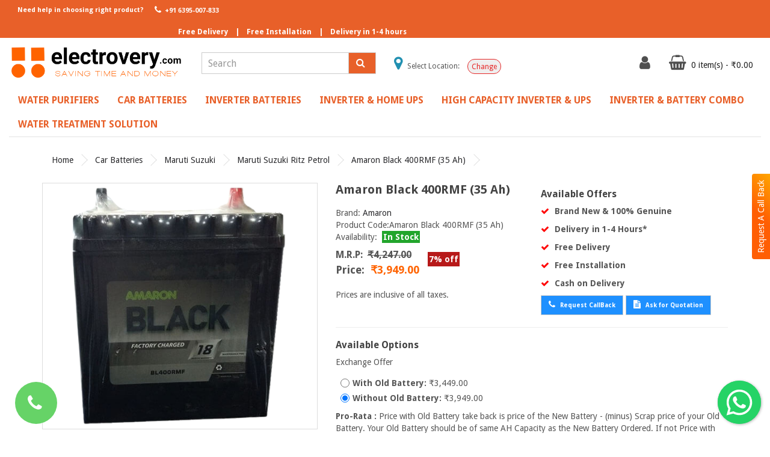

--- FILE ---
content_type: text/html; charset=utf-8
request_url: https://electrovery.com/car-batteries/maruti-suzuki/maruti-suzuki-ritz-petrol/Amaron-Black-400R-35Ah
body_size: 38512
content:
<!DOCTYPE html>
<!--[if IE]><![endif]-->
<!--[if IE 8 ]><html dir="ltr" lang="en" class="ie8"><![endif]-->
<!--[if IE 9 ]><html dir="ltr" lang="en" class="ie9"><![endif]-->
<!--[if (gt IE 9)|!(IE)]><!-->
<html dir="ltr" lang="en">
<!--<![endif]-->
<head>
<meta charset="UTF-8" />
<meta name="viewport" content="width=device-width, initial-scale=1">
<meta http-equiv="X-UA-Compatible" content="IE=edge">
<title>Buy Amaron Black 400R 35Ah Car Battery in India | Electrovery.com	</title>
<base href="https://electrovery.com/" />
<meta name="title" content="Buy Amaron Black 400R 35Ah Car Battery in India | Electrovery.com	" /><meta name="description" content="Buy Online Amaron Black 400R 35Ah  Car Battery in India | India's  No1. Battery Store | Free Delivery &amp; Free Installation | Delivery within 1-4 Hours" /><meta name="keywords" content="Buy Amaron Black 400R 35Ah Car Battery in India | Electrovery.com	" />
<meta name="Language" content="English"/>
<meta name="Publisher" content="Electrovery" />
<meta name="Revisit-After" content="30 Days" />
<meta name="distribution" content="Global" />
<meta name="Robots" content="INDEX, FOLLOW" />
<meta name="page-topic" content="Electrovery">
<meta name="YahooSeeker" content="INDEX, FOLLOW">
<meta name="msnbot" content="INDEX, FOLLOW">
<meta name="googlebot" content="index, follow"/>
<meta name="Rating" content="General"/>
<meta name="allow-search" content="yes">
<meta name="expires" content="never">
<meta name="googlebot" content="noodp" />
<meta name="slurp" content="noydir" />

<meta name="google-site-verification" content="GgNgIXglYcF8aAQJu31KO5cQOu98MgSnVOFrrAi8OMA" />
<script src="catalog/view/javascript/jquery/jquery-2.1.1.min.js" type="text/javascript"></script>
<link href="catalog/view/javascript/bootstrap/css/bootstrap.min.css" rel="stylesheet" media="screen" />
<script src="catalog/view/javascript/bootstrap/js/bootstrap.min.js" type="text/javascript"></script>
<link href="catalog/view/javascript/font-awesome/css/font-awesome.min.css" rel="stylesheet" type="text/css" />
<link href="https://fonts.googleapis.com/css?family=Droid+Sans:400,700" rel="stylesheet"><link href="catalog/view/javascript/jquery/magnific/magnific-popup.css" type="text/css" rel="stylesheet" media="screen" /><link href="catalog/view/javascript/jquery/datetimepicker/bootstrap-datetimepicker.min.css" type="text/css" rel="stylesheet" media="screen" /><link href="catalog/view/theme/simpleone/stylesheet/stylesheet.css" rel="stylesheet">
<link href="catalog/view/theme/simpleone/stylesheet/request-callback.css" rel="stylesheet">
<link rel="stylesheet" type="text/css" href="catalog/view/theme/default/stylesheet/menu3rdlevel/menu3rdlevel.css" />
<link rel="stylesheet" type="text/css" href="catalog/view/theme/default/stylesheet/floating-whatsapp/floating-wpp.min.css" /><script src="catalog/view/javascript/jquery/magnific/jquery.magnific-popup.min.js" type="text/javascript"></script><script src="catalog/view/javascript/jquery/datetimepicker/moment/moment.min.js" type="text/javascript"></script><script src="catalog/view/javascript/jquery/datetimepicker/moment/moment-with-locales.min.js" type="text/javascript"></script><script src="catalog/view/javascript/jquery/datetimepicker/bootstrap-datetimepicker.min.js" type="text/javascript"></script><script src="catalog/view/theme/simpleone/js/common.js" type="text/javascript"></script>
<script src="catalog/view/theme/simpleone/js/equal.js" type="text/javascript"></script>
<script type="text/javascript" src="catalog/view/javascript/menu3rdlevel/common.js"></script>
<script type="text/javascript" src="catalog/view/javascript/floating-whatsapp/floating-wpp.min.js"></script><link href="https://electrovery.com/Amaron-Black-400R-35Ah" rel="canonical" /><link href="https://electrovery.com/image/catalog/icon.png" rel="icon" /><!-- Global site tag (gtag.js) - Google Analytics -->
<script async src="https://www.googletagmanager.com/gtag/js?id=G-S9KR609QLB"></script>
<script>
  window.dataLayer = window.dataLayer || [];
  function gtag(){dataLayer.push(arguments);}
  gtag('js', new Date());

  gtag('config', 'G-S9KR609QLB');
</script>

<!-- Global site tag (gtag.js) - Google Ads: 733603060 -->
<script async src="https://www.googletagmanager.com/gtag/js?id=AW-733603060"></script>
<script>
  window.dataLayer = window.dataLayer || [];
  function gtag(){dataLayer.push(arguments);}
  gtag('js', new Date());

  gtag('config', 'AW-733603060');
</script>
<link rel="canonical" href="">

<!-- custom css -->
<link rel="stylesheet" type="text/css" href="catalog/view/theme/default/stylesheet/custom.css">

<!-- Select Location in Header -->
<script type="text/javascript" src="catalog/view/javascript/select-location.js"></script>

<script type='application/ld+json'>
  {
    "@context": "https:\/\/schema.org",
    "@type": "WebSite",
    "@id": "#website",
    "url": "https:\/\/electrovery.com\/",
    "name": "Electrovery",
    "potentialAction": {
      "@type": "SearchAction",
      "target": "https:\/\/electrovery.com\/?s={search_term_string}",
      "query-input": "required name=search_term_string"
    }
  }
</script>

<script type="application/ld+json">
		{ "@context" : "http://schema.org",
		  "@type" : "Organization",
		  "name" : "Electrovery",
		  "description" : "Electrovery is India’s first customer-centric E-commerce company for multi-brand Water Purifiers(R.O), Car Batteries, Inverter Batteries, and Inverters having a complete range of 100% genuine Products from different brands.",
		  "url" : "https://electrovery.com/",
		  "contactPoint" : [{
			"@type" : "ContactPoint",
			"telephone" : "+91-6395007833",
			"contactType" : "customer service"
		  }],
		  "logo" : "https://electrovery.com/image/catalog/logo_1.1.png",
		  "sameAs" : [ "https://www.facebook.com/electrovery",
			"https://www.instagram.com/electrovery",
			"https://twitter.com/electrovery"]
		}
	</script>
	<script type="application/ld+json">
        {
            "@context": "http://schema.org",
            "@id": "#product",
            "@type": "Product",
            "name": "Electrovery",
            "description": "Electrovery is India’s first customer-centric E-commerce company for multi-brand Water Purifiers(R.O), Car Batteries, Inverter Batteries, and Inverters having a complete range of 100% genuine Products from different brands.",
            "image": "https://electrovery.com/image/catalog/logo_1.1.png",
            "url": "https://electrovery.com/",
            "brand": "Electrovery",
			"sku": "Electrovery",
            "offers": {
    			"@type": "AggregateOffer",
    			"url": "https://electrovery.com/",
    			"priceCurrency": "INR", "lowPrice": "0000",
    			"highPrice": "00000",
    			"offerCount": "1000"
  			},
            "aggregateRating": {
                "@type": "AggregateRating",
                "ratingValue": "4.1",
                "bestRating": "5",
                "reviewCount": "587"
            },
            "audience":{
                "@type":"audience",
                "description":"587 Tour Reviews",
                "audienceType" : "Electrovery."
            }
        }
    </script>	
</head>

<body>

<div class="h-m" >
<div class="container-fluid custom-top " style="">
        <ul class="nav navbar-nav navbar-left topnav ">
            <li class=""><span class="phone-txt">Need help in choosing right product?</span></li>
            <li class="active"><a href="tel:+916395007833"><i class="fa fa-phone fa-fw"></i> +91 6395-007-833</a></li>        </ul>
        <ul class="nav navbar-nav free-nav">
            <li class="">Free Delivery</li>
            <li class="free-line">|</li> 
            <li class="li-second">Free Installation</li>
            <li class="free-line">|</li> 
            <li class="li-third">Delivery in 1-4 hours</li>
        </ul>  </div><!-- end of container -->
<header>
  <div class="container-fluid">
    <div class="row" style="margin-top: 20px;">
     
      <div class="col-sm-12  col-lg-3">          <div id="logo"><a href="https://electrovery.com"><img style="margin-top: -12px;" src="https://electrovery.com/image/catalog/logo_1.1.png" title="Electrovery.com" alt="Electrovery.com" class="img-responsive logod" /></a></div>
      </div>
      <div class="col-sm-12 col-lg-3 text-right" style="z-index: 0;"><div id="search" class="input-group">
  <input type="text" name="search" value="" placeholder="Search" class="form-control input-lg" />
  <span class="input-group-btn">
    <button type="button" class="btn btn-default"><i class="fa fa-search"></i></button>
  </span>
  
</div>
</div>
      <div class="col-sm-12 col-lg-3 text-center top-location">
        <div  class="loc-position" style="margin-top: 10px;font-size: 12px;">
          <i class="fa fa-map-marker" aria-hidden="true" style="font-size: 25px;color: #2190b1;"></i>
          <span><span class="select-text">Select Location:</span> <span class='loc' style="font-weight:bold;"></span> </span>
          <button class='loc-button' style="" onclick="selectlocation();">Change</button>
        </div>
      </div>
      <div id="l-nav" class="col-sm-12 col-lg-3 "> 
      <div class="btn-group">
      <button class="btn btn-default dropdown-toggle" data-toggle="dropdown"><a  href="https://electrovery.com/index.php?route=account/account" title="My Account" ><i class="fa fa-user fnt-c"></i></a></button>
        
          <ul class="dropdown-menu">            <li><a href="https://electrovery.com/index.php?route=account/register">Register</a></li>
            <li><a href="https://electrovery.com/login">Login</a></li>          </ul>
       </div><div id="cart" class="btn-group">
  <button type="button" data-toggle="dropdown" data-loading-text="Loading..." class="btn btn-inverse dropdown-toggle"><i class="fa fa-shopping-basket fnt-c"> </i> <span id="cart-total" class="f-s-12">0 item(s) - ₹0.00</span></button>
  <ul class="dropdown-menu pull-right">    <li>
      <p class="text-center">Your shopping cart is empty!</p>
    </li>  </ul>
</div>



</div>

      
    </div>
  </div>
</header><div class="container-fluid ">
  <nav id="menu" class="navbar border-b">
    <div class="navbar-header"><span id="category" class="visible-xs">Categories</span>
      <button type="button" class="btn btn-navbar navbar-toggle" data-toggle="collapse" data-target=".navbar-ex1-collapse"><i class="fa fa-align-center"></i></button>
    </div>
    <div class="collapse navbar-collapse navbar-ex1-collapse">
      <ul class="nav navbar-nav">        <li class="dropdown"><a href="https://electrovery.com/water-purifiers" class="dropdown-toggle" data-toggle="dropdown">Water Purifiers</a>
          <div class="dropdown-menu">
            <div class="dropdown-inner">              <ul class="list-unstyled">                      <li><a href="https://electrovery.com/water-purifiers/aquafresh-water-purifiers">Aquafresh</a></li>                      <li><a href="https://electrovery.com/water-purifiers/aqua-grand-water-purifiers">Aqua Grand</a></li>                      <li><a href="https://electrovery.com/water-purifiers/g-series">G+series</a></li>                      <li><a href="https://electrovery.com/water-purifiers/prolife-water-purifiers">Prolife</a></li>                      <li><a href="https://electrovery.com/water-purifiers/merlin-water-purifiers">Merlin </a></li>                      <li><a href="https://electrovery.com/water-purifiers/nexus-series-water-purifiers">Nexus Series </a></li>                    <li><a class="arrow" href="https://electrovery.com/water-purifiers/eureka-forbes" style="font-weight: bold;">Eureka Forbes </a>
                          <div class="menu3rdlevel">
                      <div class="menu3rdlevel_inner">                            <ul class="list-unstyled">                                              <li><a href="https://electrovery.com/water-purifiers/eureka-forbes/aquaguard">Aquaguard</a></li>                                              <li><a href="https://electrovery.com/water-purifiers/eureka-forbes/dr-aquaguard">Dr. Aquaguard</a></li>                                        </ul>                              </div>
                                <a href="https://electrovery.com/water-purifiers/eureka-forbes" class="see-all">&nbsp;Show All &nbsp;Eureka Forbes </a>
                            </div>
                        </li>                      <li><a href="https://electrovery.com/water-purifiers/kent-water-purifiers">Kent</a></li>                      <li><a href="https://electrovery.com/water-purifiers/havells-water-purifier">Havells</a></li>                      <li><a href="https://electrovery.com/water-purifiers/purosis-water-purifier">Purosis </a></li>              </ul></div>
            <a href="https://electrovery.com/water-purifiers" class="see-all">&nbsp;Show All&nbsp;Water Purifiers</a> </div>
        </li>        <li class="dropdown"><a href="https://electrovery.com/car-batteries" class="dropdown-toggle" data-toggle="dropdown">Car Batteries</a>
          <div class="dropdown-menu">
            <div class="dropdown-inner">              <ul class="list-unstyled">                    <li><a class="arrow" href="https://electrovery.com/car-batteries/maruti-suzuki" style="font-weight: bold;">Maruti Suzuki</a>
                          <div class="menu3rdlevel">
                      <div class="menu3rdlevel_inner">                            <ul class="list-unstyled">                                              <li><a href="https://electrovery.com/car-batteries/maruti-suzuki/maruti-suzuki-gypsy-1000-car-battery "> Maruti Suzuki Gypsy 1000 </a></li>                                              <li><a href="https://electrovery.com/car-batteries/maruti-suzuki/maruti-suzuki-1000-car-batteries">Maruti Suzuki 1000 </a></li>                                              <li><a href="https://electrovery.com/car-batteries/maruti-suzuki/maruti-suzuki-1000-petrol">Maruti Suzuki 1000 Petrol</a></li>                                              <li><a href="https://electrovery.com/car-batteries/maruti-suzuki/maruti-suzuki-800-car-batteries">Maruti Suzuki 800</a></li>                                              <li><a href="https://electrovery.com/car-batteries/maruti-suzuki/maruti-suzuki-800-mpfi-ac-petroI-car-battery">Maruti Suzuki 800 MPFI AC PetroI </a></li>                                              <li><a href="https://electrovery.com/car-batteries/maruti-suzuki/maruti-suzuki-800-std">Maruti Suzuki 800 STD</a></li>                                              <li><a href="https://electrovery.com/car-batteries/maruti-suzuki/maruti-suzuki-a-star-petrol">Maruti Suzuki A Star Petrol</a></li>                                              <li><a href="https://electrovery.com/car-batteries/maruti-suzuki/maruti-suzuki-alto-800-cng">Maruti Suzuki Alto 800 CNG</a></li>                                              <li><a href="https://electrovery.com/car-batteries/maruti-suzuki/maruti-suzuki-alto-800-cng-batteries">Maruti Suzuki Alto 800 CNG </a></li>                                              <li><a href="https://electrovery.com/car-batteries/maruti-suzuki/maruti-suzuki-alto-800-petrol">Maruti Suzuki Alto 800 Petrol</a></li>                                              <li><a href="https://electrovery.com/car-batteries/maruti-suzuki/maruti-suzuki-alto-cng-car-battery ">Maruti Suzuki Alto CNG </a></li>                                              <li><a href="https://electrovery.com/car-batteries/maruti-suzuki/maruti-suzuki-alto-k10-cng">Maruti Suzuki Alto K10 CNG</a></li>                                              <li><a href="https://electrovery.com/car-batteries/maruti-suzuki/maruti-suzuki-alto-k10-cng-car-battery">Maruti Suzuki Alto K10 CNG </a></li>                                              <li><a href="https://electrovery.com/car-batteries/maruti-suzuki/maruti-suzuki-alto-k10-petrol">Maruti Suzuki Alto K10 Petrol</a></li>                                              <li><a href="https://electrovery.com/car-batteries/maruti-suzuki/maruti-suzuki-alto-petrol-car-battery">Maruti Suzuki Alto Petrol </a></li>                                              <li><a href="https://electrovery.com/car-batteries/maruti-suzuki/maruti-suzuki-alto-std-petrol">Maruti Suzuki Alto STD  Petrol</a></li>                                              <li><a href="https://electrovery.com/car-batteries/maruti-suzuki/maruti-suzuki-altura-petrol">Maruti Suzuki Altura Petrol</a></li>                                              <li><a href="https://electrovery.com/car-batteries/maruti-suzuki/maruti-suzuki-baleno-altura-petrol">Maruti Suzuki Baleno Altura Petrol</a></li>                                              <li><a href="https://electrovery.com/car-batteries/maruti-suzuki/maruti-suzuki-baleno-automatic-petrol">Maruti Suzuki Baleno Automatic Petrol</a></li>                                              <li><a href="https://electrovery.com/car-batteries/maruti-suzuki/maruti-suzuki-baleno-ddis-diesel-car-battery ">Maruti Suzuki Baleno DDiS Diesel </a></li>                                              <li><a href="https://electrovery.com/car-batteries/maruti-suzuki/maruti-suzuki-baleno-diesel-car-battery">Maruti Suzuki Baleno Diesel </a></li>                                              <li><a href="https://electrovery.com/car-batteries/maruti-suzuki/maruti-suzuki-baleno-old-altura-car-batteries">Maruti Suzuki Baleno Old Altura </a></li>                                              <li><a href="https://electrovery.com/car-batteries/maruti-suzuki/maruti-suzuki-baleno-old-automatic-car-batteries">Maruti Suzuki Baleno Old Automatic </a></li>                                              <li><a href="https://electrovery.com/car-batteries/maruti-suzuki/maruti-suzuki-baleno-petrol">Maruti Suzuki Baleno Petrol</a></li>                                              <li><a href="https://electrovery.com/car-batteries/maruti-suzuki/maruti-suzuki-baleno-rs-car-batteries">Maruti Suzuki Baleno RS </a></li>                                              <li><a href="https://electrovery.com/car-batteries/maruti-suzuki/maruti-suzuki-baleno-rs-petrol-(2019)-rxz-car-battery ">Maruti Suzuki Baleno RS Petrol (2019) -RXZ</a></li>                                              <li><a href="https://electrovery.com/car-batteries/maruti-suzuki/maruti-suzuki-celerio-cng">Maruti Suzuki Celerio CNG</a></li>                                              <li><a href="https://electrovery.com/car-batteries/maruti-suzuki/maruti-suzuki-celerio-diesel">Maruti Suzuki Celerio Diesel</a></li>                                              <li><a href="https://electrovery.com/car-batteries/maruti-suzuki/maruti-suzuki-celerio-petrol">Maruti Suzuki Celerio Petrol</a></li>                                              <li><a href="https://electrovery.com/car-batteries/maruti-suzuki/maruti-suzuki-ciaz-1.3-diesel ">Maruti Suzuki Ciaz 1.3 Diesel </a></li>                                              <li><a href="https://electrovery.com/car-batteries/maruti-suzuki/maruti-suzuki-ciaz-1.3-hybrid-car-batteries">Maruti Suzuki Ciaz 1.3 Hybrid</a></li>                                              <li><a href="https://electrovery.com/car-batteries/maruti-suzuki/maruti-suzuki-ciaz-1.5-diesel ">Maruti Suzuki Ciaz 1.5 Diesel </a></li>                                              <li><a href="https://electrovery.com/car-batteries/maruti-suzuki/maruti-suzuki-ciaz-cng">Maruti Suzuki Ciaz CNG</a></li>                                              <li><a href="https://electrovery.com/car-batteries/maruti-suzuki/maruti-suzuki-ciaz-diesel-car-batteries">Maruti Suzuki Ciaz Diesel  </a></li>                                              <li><a href="https://electrovery.com/car-batteries/maruti-suzuki/maruti-suzuki-ciaz-diesel-(shvs)-car-battery">Maruti Suzuki Ciaz Diesel (SHVS)</a></li>                                              <li><a href="https://electrovery.com/car-batteries/maruti-suzuki/maruti-suzuki-ciaz-hybrid-petrol-car-batteries">Maruti Suzuki Ciaz Hybrid Petrol </a></li>                                              <li><a href="https://electrovery.com/car-batteries/maruti-suzuki/maruti-suzuki-ciaz-petrol">Maruti Suzuki Ciaz Petrol</a></li>                                              <li><a href="https://electrovery.com/car-batteries/maruti-suzuki/maruti-suzuki-dzire-diesel-oct-2015-onwards-car-batteries">Maruti Suzuki Dzire Diesel </a></li>                                              <li><a href="https://electrovery.com/car-batteries/maruti-suzuki/maruti-suzuki-dzire-diesel-upto-sept-2015-car-batteries ">Maruti Suzuki Dzire Diesel Upto Sept 2015</a></li>                                              <li><a href="https://electrovery.com/car-batteries/maruti-suzuki/maruti-suzuki-dzire-petrol-( above 2013 )">Maruti Suzuki Dzire Petrol ( Above 2013 )</a></li>                                              <li><a href="https://electrovery.com/car-batteries/maruti-suzuki/maruti-suzuki-dzire-petrol-( Below 2013 )">Maruti Suzuki Dzire Petrol ( Below 2013 )</a></li>                                              <li><a href="https://electrovery.com/car-batteries/maruti-suzuki/maruti-suzuki-dzire-petrol-2013-onwards-car-batteries">Maruti Suzuki Dzire Petrol 2013 Onwards</a></li>                                              <li><a href="https://electrovery.com/car-batteries/maruti-suzuki/maruti-suzuki-dzire-petrol-upto-2012-car-batteries">Maruti Suzuki Dzire Petrol Upto 2012</a></li>                                              <li><a href="https://electrovery.com/car-batteries/maruti-suzuki/maruti-suzuki-eeco-ambulance-car-battery">Maruti Suzuki Eeco Ambulance </a></li>                                              <li><a href="https://electrovery.com/car-batteries/maruti-suzuki/maruti-suzuki-eeco-petrol">Maruti Suzuki Eeco Petrol</a></li>                                              <li><a href="https://electrovery.com/car-batteries/maruti-suzuki/eeco-petrol">Maruti Suzuki Eeco Petrol</a></li>                                              <li><a href="https://electrovery.com/car-batteries/maruti-suzuki/maruti-suzuki-ertiga-diesel-car-battery ">Maruti Suzuki Ertiga Diesel </a></li>                                              <li><a href="https://electrovery.com/car-batteries/maruti-suzuki/maruti-suzuki-ertiga-hybrid-car-batteries">Maruti Suzuki Ertiga Hybrid </a></li>                                              <li><a href="https://electrovery.com/car-batteries/maruti-suzuki/maruti-suzuki-ertiga-hybrid-petrol">Maruti Suzuki Ertiga Hybrid Petrol</a></li>                                              <li><a href="https://electrovery.com/car-batteries/maruti-suzuki/maruti-suzuki-ertiga-petrol">Maruti Suzuki Ertiga Petrol</a></li>                                              <li><a href="https://electrovery.com/car-batteries/maruti-suzuki/maruti-suzuki-ertiga-petrol-hybrid-car-batteries">Maruti Suzuki Ertiga Petrol Hybrid </a></li>                                              <li><a href="https://electrovery.com/car-batteries/maruti-suzuki/maruti-suzuki-ertiga-shvs-diesel-car-batteries">Maruti Suzuki Ertiga SHVS Diesel </a></li>                                              <li><a href="https://electrovery.com/car-batteries/maruti-suzuki/maruti-suzuki-ertiga-shvs-petrol-car-battery">Maruti Suzuki Ertiga SHVS Petrol </a></li>                                              <li><a href="https://electrovery.com/car-batteries/maruti-suzuki/maruti-suzuki-esteem-car-batteries">Maruti Suzuki Esteem </a></li>                                              <li><a href="https://electrovery.com/car-batteries/maruti-suzuki/maruti-suzuki-esteem-ax-car-battery ">Maruti Suzuki Esteem AX </a></li>                                              <li><a href="https://electrovery.com/car-batteries/maruti-suzuki/maruti-suzuki-esteem-ax-petrol">Maruti Suzuki Esteem AX Petrol </a></li>                                              <li><a href="https://electrovery.com/car-batteries/maruti-suzuki/maruti-suzuki-esteem-petrol">Maruti Suzuki Esteem Petrol</a></li>                                              <li><a href="https://electrovery.com/car-batteries/maruti-suzuki/maruti-suzuki-estelio-petrol-car-battery">Maruti Suzuki Estelio Petrol </a></li>                                              <li><a href="https://electrovery.com/car-batteries/maruti-suzuki/maruti-suzuki-grand-vitara-petrol">Maruti Suzuki Grand Vitara  Petrol</a></li>                                              <li><a href="https://electrovery.com/car-batteries/maruti-suzuki/maruti-suzuki-gypsy-1000 ">Maruti Suzuki Gypsy 1000 </a></li>                                              <li><a href="https://electrovery.com/car-batteries/maruti-suzuki/maruti-suzuki-gypsy-1000-petrol">Maruti Suzuki Gypsy 1000 Petrol</a></li>                                              <li><a href="https://electrovery.com/car-batteries/maruti-suzuki/maruti-suzuki-gypsy-petrol">Maruti Suzuki Gypsy Petrol</a></li>                                              <li><a href="https://electrovery.com/car-batteries/maruti-suzuki/maruti-suzuki-ignis-car-batteries">Maruti Suzuki Ignis</a></li>                                              <li><a href="https://electrovery.com/car-batteries/maruti-suzuki/maruti-suzuki-ignis-diesel">Maruti Suzuki Ignis Diesel</a></li>                                              <li><a href="https://electrovery.com/car-batteries/maruti-suzuki/maruti-suzuki-ignis-petrol">Maruti Suzuki Ignis Petrol</a></li>                                              <li><a href="https://electrovery.com/car-batteries/maruti-suzuki/maruti-suzuki-kizashi-diesel-car-batteries">Maruti Suzuki Kizashi Diesel </a></li>                                              <li><a href="https://electrovery.com/car-batteries/maruti-suzuki/maruti-suzuki-kizashi-petrol-car-battery ">Maruti Suzuki Kizashi Petrol</a></li>                                              <li><a href="https://electrovery.com/car-batteries/maruti-suzuki/maruti-suzuki-new-automatic-petrol-car-batteries">Maruti Suzuki New Automatic Petrol </a></li>                                              <li><a href="https://electrovery.com/car-batteries/maruti-suzuki/maruti-suzuki-new-baleno-diesel-car-batteries">Maruti Suzuki New Baleno Diesel </a></li>                                              <li><a href="https://electrovery.com/car-batteries/maruti-suzuki/maruti-suzuki-new-baleno-petrol-car-batteries">Maruti Suzuki New Baleno Petrol</a></li>                                              <li><a href="https://electrovery.com/car-batteries/maruti-suzuki/maruti-suzuki-new-swift-petrol ">Maruti Suzuki New Swift Petrol </a></li>                                              <li><a href="https://electrovery.com/car-batteries/maruti-suzuki/maruti-suzuki-omni-petrol">Maruti Suzuki Omni Petrol</a></li>                                              <li><a href="https://electrovery.com/car-batteries/maruti-suzuki/maruti-suzuki-ritz-automatic-car-batteries">Maruti Suzuki Ritz Automatic </a></li>                                              <li><a href="https://electrovery.com/car-batteries/maruti-suzuki/maruti-suzuki-ritz-cng">Maruti Suzuki Ritz CNG</a></li>                                              <li><a href="https://electrovery.com/car-batteries/maruti-suzuki/maruti-suzuki-ritz-diesel">Maruti Suzuki Ritz Diesel</a></li>                                              <li><a href="https://electrovery.com/car-batteries/maruti-suzuki/maruti-suzuki-ritz-petrol">Maruti Suzuki Ritz Petrol</a></li>                                              <li><a href="https://electrovery.com/car-batteries/maruti-suzuki/maruti-suzuki-s-cross-petrol-car-battery">Maruti Suzuki S Cross Petrol </a></li>                                              <li><a href="https://electrovery.com/car-batteries/maruti-suzuki/maruti-suzuki-s-crossover-1.3l-diesel-car-battery ">Maruti Suzuki S Crossover 1.3L Diesel </a></li>                                              <li><a href="https://electrovery.com/car-batteries/maruti-suzuki/maruti-suzuki-s-crossover-1.6l-diesel-car-batteries">Maruti Suzuki S Crossover 1.6L Diesel </a></li>                                              <li><a href="https://electrovery.com/car-batteries/maruti-suzuki/maruti-suzuki-s-cross-shvs-car-batteries">Maruti Suzuki S-Cross SHVS </a></li>                                              <li><a href="https://electrovery.com/car-batteries/maruti-suzuki/maruti-suzuki-s-cross-smart-hybrid-car-batteries">Maruti Suzuki S-Cross Smart Hybrid </a></li>                                              <li><a href="https://electrovery.com/car-batteries/maruti-suzuki/Maruti Suzuki S-Presso Car Batteries">Maruti Suzuki S-Presso </a></li>                                              <li><a href="https://electrovery.com/car-batteries/maruti-suzuki/maruti-suzuki-swift-diesel">Maruti Suzuki Swift Diesel</a></li>                                              <li><a href="https://electrovery.com/car-batteries/maruti-suzuki/maruti-suzuki-swift-diesel-oct-2015-onwards-car-batteries">Maruti Suzuki Swift Diesel Oct 2015 Onwards</a></li>                                              <li><a href="https://electrovery.com/car-batteries/maruti-suzuki/maruti-suzuki-swift-diesel-upto-sep-2015-car-batteries">Maruti Suzuki Swift Diesel Upto Sep 2015 </a></li>                                              <li><a href="https://electrovery.com/car-batteries/maruti-suzuki/maruti-suzuki-swift-dzire-1.2l-diesel">Maruti Suzuki Swift Dzire 1.2L Diesel</a></li>                                              <li><a href="https://electrovery.com/car-batteries/maruti-suzuki/maruti-suzuki-swift-dzire-1.3l-petrol">Maruti Suzuki Swift Dzire 1.3L Petrol</a></li>                                              <li><a href="https://electrovery.com/car-batteries/maruti-suzuki/maruti-suzuki-swift-dzire-tour-diesel-car-battery">Maruti Suzuki Swift Dzire Tour Diesel </a></li>                                              <li><a href="https://electrovery.com/car-batteries/maruti-suzuki/maruti-suzuki-swift-dzire-vdi-diesel-car-battery">Maruti Suzuki Swift Dzire VDI Diesel </a></li>                                              <li><a href="https://electrovery.com/car-batteries/maruti-suzuki/maruti-suzuki-swift-petrol-( above 2012 )">Maruti Suzuki Swift Petrol ( Above 2012 )</a></li>                                              <li><a href="https://electrovery.com/car-batteries/maruti-suzuki/maruti-suzuki-swift-petrol-( below 2012 )">Maruti Suzuki Swift Petrol ( Below 2012 )</a></li>                                              <li><a href="https://electrovery.com/car-batteries/maruti-suzuki/maruti-suzuki-swift-petrol-before-2011-car-batteries">Maruti Suzuki Swift Petrol Before 2011 </a></li>                                              <li><a href="https://electrovery.com/car-batteries/maruti-suzuki/maruti-suzuki-sX4-automatic-(at)-petrol-battery ">Maruti Suzuki SX4 Automatic (AT) Petrol </a></li>                                              <li><a href="https://electrovery.com/car-batteries/maruti-suzuki/saruti-suzuki-sx4-automatic-(at)-petrol ">Maruti Suzuki SX4 Automatic (AT) Petrol </a></li>                                              <li><a href="https://electrovery.com/car-batteries/maruti-suzuki/maruti-suzuki-sx4-diesel">Maruti Suzuki SX4 Diesel</a></li>                                              <li><a href="https://electrovery.com/car-batteries/maruti-suzuki/maruti-suzuki-sx4-petrol">Maruti Suzuki SX4 Petrol</a></li>                                              <li><a href="https://electrovery.com/car-batteries/maruti-suzuki/maruti-suzuki-versa-petrol">Maruti Suzuki Versa Petrol</a></li>                                              <li><a href="https://electrovery.com/car-batteries/maruti-suzuki/maruti-suzuki-vitara-brezza-car-batteries ">Maruti Suzuki Vitara Brezza </a></li>                                              <li><a href="https://electrovery.com/car-batteries/maruti-suzuki/maruti-suzuki-vitara-brezza-diesel">Maruti Suzuki Vitara Brezza Diesel</a></li>                                              <li><a href="https://electrovery.com/car-batteries/maruti-suzuki/maruti-suzuki-wagonr-petrol">Maruti Suzuki WagonR Petrol</a></li>                                              <li><a href="https://electrovery.com/car-batteries/maruti-suzuki/maruti-suzuki-wagonr-stingray-petrol">Maruti Suzuki WagonR Stingray Petrol</a></li>                                              <li><a href="https://electrovery.com/car-batteries/maruti-suzuki/maruti-suzuki-xl6-hybrid-car-battery ">Maruti Suzuki XL6 Hybrid </a></li>                                              <li><a href="https://electrovery.com/car-batteries/maruti-suzuki/maruti-suzuki-zen-diesel">Maruti Suzuki Zen Diesel</a></li>                                              <li><a href="https://electrovery.com/car-batteries/maruti-suzuki/maruti-suzuki-zen-estilo-petrol">Maruti Suzuki Zen Estilo Petrol</a></li>                                              <li><a href="https://electrovery.com/car-batteries/maruti-suzuki/maruti-suzuki-zen-petrol">Maruti Suzuki Zen Petrol</a></li>                                        </ul>                              </div>
                                <a href="https://electrovery.com/car-batteries/maruti-suzuki" class="see-all">&nbsp;Show All &nbsp;Maruti Suzuki</a>
                            </div>
                        </li>                    <li><a class="arrow" href="https://electrovery.com/car-batteries/hyundai" style="font-weight: bold;">Hyundai</a>
                          <div class="menu3rdlevel">
                      <div class="menu3rdlevel_inner">                            <ul class="list-unstyled">                                              <li><a href="https://electrovery.com/car-batteries/hyundai/hyundai-accent-diesel">Hyundai Accent Diesel</a></li>                                              <li><a href="https://electrovery.com/car-batteries/hyundai/hyundai-accent-petrol">Hyundai Accent Petrol</a></li>                                              <li><a href="https://electrovery.com/car-batteries/hyundai/hyundai-aura-diesel-car-batteries">Hyundai Aura Diesel </a></li>                                              <li><a href="https://electrovery.com/car-batteries/hyundai/hyundai-aura-petrol-car-batteries">Hyundai Aura Petrol </a></li>                                              <li><a href="https://electrovery.com/car-batteries/hyundai/hyundai-creta-diesel">Hyundai Creta Diesel</a></li>                                              <li><a href="https://electrovery.com/car-batteries/hyundai/hyundai-creta-petrol">Hyundai Creta Petrol</a></li>                                              <li><a href="https://electrovery.com/car-batteries/hyundai/hyundai-elantra-1.6-sx-at-diesel">Hyundai Elantra 1.6 SX AT Diesel</a></li>                                              <li><a href="https://electrovery.com/car-batteries/hyundai/hyundai-elantra-1.6-sx-petrol">Hyundai Elantra 1.6 SX Petrol</a></li>                                              <li><a href="https://electrovery.com/car-batteries/hyundai/hyundai-elantra-diesel">Hyundai Elantra Diesel</a></li>                                              <li><a href="https://electrovery.com/car-batteries/hyundai/hyundai-elantra-petrol">Hyundai Elantra Petrol</a></li>                                              <li><a href="https://electrovery.com/car-batteries/hyundai/hyundai-elite-i20-magna-executive-petrol">Hyundai Elite i20 Magna Executive Petrol</a></li>                                              <li><a href="https://electrovery.com/car-batteries/hyundai/hyundai-eon-cng ">Hyundai EON CNG</a></li>                                              <li><a href="https://electrovery.com/car-batteries/hyundai/hyundai-eon-petrol">Hyundai EON Petrol</a></li>                                              <li><a href="https://electrovery.com/car-batteries/hyundai/hyundai-fluidic-verna-diesel">Hyundai Fluidic Verna Diesel</a></li>                                              <li><a href="https://electrovery.com/car-batteries/hyundai/hyundai-fluidic-verna-petrol ">Hyundai Fluidic Verna Petrol </a></li>                                              <li><a href="https://electrovery.com/car-batteries/hyundai/hyundai-getz-1.1-diesel">Hyundai Getz 1.1 Diesel</a></li>                                              <li><a href="https://electrovery.com/car-batteries/hyundai/hyundai-getz-1.1-petrol">Hyundai Getz 1.1 Petrol</a></li>                                              <li><a href="https://electrovery.com/car-batteries/hyundai/hyundai-getz-1.3-diesel">Hyundai Getz 1.3 Diesel</a></li>                                              <li><a href="https://electrovery.com/car-batteries/hyundai/hyundai-getz-1.3-petrol">Hyundai Getz 1.3 Petrol</a></li>                                              <li><a href="https://electrovery.com/car-batteries/hyundai/hyundai-getz-1.4-petrol">Hyundai Getz 1.4 Petrol</a></li>                                              <li><a href="https://electrovery.com/car-batteries/hyundai/hyundai-getz-1.6-diesel">Hyundai Getz 1.6 Diesel</a></li>                                              <li><a href="https://electrovery.com/car-batteries/hyundai/hyundai-getz-gls-petrol">Hyundai Getz GLS Petrol</a></li>                                              <li><a href="https://electrovery.com/car-batteries/hyundai/hyundai-getz-petrol">Hyundai Getz Petrol</a></li>                                              <li><a href="https://electrovery.com/car-batteries/hyundai/hyundai-getz-prime-1.1-petrol">Hyundai Getz Prime 1.1 Petrol</a></li>                                              <li><a href="https://electrovery.com/car-batteries/hyundai/hyundai-grand-i10-1.2-petrol">Hyundai Grand i10 1.2 Petrol</a></li>                                              <li><a href="https://electrovery.com/car-batteries/hyundai/hyundai-grand-i10-diesel-car-batteries">Hyundai Grand i10 Diesel</a></li>                                              <li><a href="https://electrovery.com/car-batteries/hyundai/hyundai-grand-i10-petrol">Hyundai Grand i10 Petrol</a></li>                                              <li><a href="https://electrovery.com/car-batteries/hyundai/hyundai-i10-1.1-petrol">Hyundai i10 1.1 Petrol</a></li>                                              <li><a href="https://electrovery.com/car-batteries/hyundai/hyundai-i10-asta-petrol-bar-batteries">Hyundai i10 Asta Petrol </a></li>                                              <li><a href="https://electrovery.com/car-batteries/hyundai/hyundai-i10-era-petrol-car-batteries">Hyundai i10 Era Petrol </a></li>                                              <li><a href="https://electrovery.com/car-batteries/hyundai/hyundai-i10-magna-1.1-itech-petrol">Hyundai i10 Magna 1.1 i Tech Petrol</a></li>                                              <li><a href="https://electrovery.com/car-batteries/hyundai/hyundai-i10-magna-1.1-petrol ">Hyundai i10 Magna 1.1 Petrol </a></li>                                              <li><a href="https://electrovery.com/car-batteries/hyundai/hyundai-i10-magna-lpg">Hyundai i10 Magna LPG</a></li>                                              <li><a href="https://electrovery.com/car-batteries/hyundai/hyundai-i10-petrol">Hyundai i10 Petrol</a></li>                                              <li><a href="https://electrovery.com/car-batteries/hyundai/hyundai-i10-sportz-1.1-petrol">Hyundai i10 Sportz 1.1 Petrol</a></li>                                              <li><a href="https://electrovery.com/car-batteries/hyundai/hyundai-i10-sportz-1.1-lpg ">Hyundai i10 Sportz 1.1L LPG</a></li>                                              <li><a href="https://electrovery.com/car-batteries/hyundai/hyundai-i20-active-diesel">Hyundai i20 Active Diesel</a></li>                                              <li><a href="https://electrovery.com/index.php?route=product/category&amp;path=60_79_254">Hyundai i20 Active Petrol</a></li>                                              <li><a href="https://electrovery.com/car-batteries/hyundai/hyundai-i20-asta-diesel">Hyundai i20 Asta Diesel</a></li>                                              <li><a href="https://electrovery.com/car-batteries/hyundai/hyundai-i20-asta-petrol">Hyundai i20 Asta Petrol</a></li>                                              <li><a href="https://electrovery.com/car-batteries/hyundai/hyundai-elite-i20-asta-petrol">Hyundai i20 Elite Asta Petrol</a></li>                                              <li><a href="https://electrovery.com/car-batteries/hyundai/hyundai-i20-elite-diesel-car-batteries">Hyundai i20 Elite Diesel </a></li>                                              <li><a href="https://electrovery.com/car-batteries/hyundai/hyundai-elite-i20-era-petrol">Hyundai i20 Elite Era Petrol</a></li>                                              <li><a href="https://electrovery.com/car-batteries/hyundai/hyundai-elite-i20-petrol">Hyundai i20 Elite Petrol</a></li>                                              <li><a href="https://electrovery.com/car-batteries/hyundai/hyundai-elite-i20-sportz-petrol">Hyundai i20 Elite Sportz Petrol</a></li>                                              <li><a href="https://electrovery.com/car-batteries/hyundai/hyundai-i20-era-diesel">Hyundai i20 Era Diesel</a></li>                                              <li><a href="https://electrovery.com/car-batteries/hyundai/hyundai-i20-era-petrol">Hyundai i20 Era Petrol</a></li>                                              <li><a href="https://electrovery.com/car-batteries/hyundai/hyundai-i20-facelift-petrol-car-batteries ">Hyundai i20 Facelift Petrol </a></li>                                              <li><a href="https://electrovery.com/car-batteries/hyundai/hyundai-i20-magna-diesel">Hyundai i20 Magna Diesel</a></li>                                              <li><a href="https://electrovery.com/car-batteries/hyundai/hyundai-i20-magna-petrol">Hyundai i20 Magna Petrol</a></li>                                              <li><a href="https://electrovery.com/car-batteries/hyundai/hyundai-i20-petrol">Hyundai i20 Petrol</a></li>                                              <li><a href="https://electrovery.com/car-batteries/hyundai/hyundai-i20-sportz-diesel">Hyundai i20 Sportz Diesel</a></li>                                              <li><a href="https://electrovery.com/car-batteries/hyundai/hyundai-i20-sportz-petrol">Hyundai i20 Sportz Petrol</a></li>                                              <li><a href="https://electrovery.com/car-batteries/hyundai/hyundai-i20-sportz-petrol-(Before 2015)">Hyundai i20 Sportz Petrol (Before 2015)</a></li>                                              <li><a href="https://electrovery.com/car-batteries/hyundai/hyundai-neo-fluidic-elantra-1.6-s-diesel">Hyundai Neo Fluidic Elantra 1.6 S Diesel</a></li>                                              <li><a href="https://electrovery.com/car-batteries/hyundai/hyundai-neo-fluidic-elantra-1.6-s-petrol">Hyundai Neo Fluidic Elantra 1.6 S Petrol</a></li>                                              <li><a href="https://electrovery.com/car-batteries/hyundai/hyundai-santa-fe-diesel">Hyundai Santa Fe Diesel</a></li>                                              <li><a href="https://electrovery.com/car-batteries/hyundai/hyundai-santro-petrol-car-batteries ">Hyundai Santro Petrol </a></li>                                              <li><a href="https://electrovery.com/car-batteries/hyundai/hyundai-santro-xing">Hyundai Santro Xing</a></li>                                              <li><a href="https://electrovery.com/car-batteries/hyundai/hyundai-sonata-embera-diesel ">Hyundai Sonata Embera Diesel </a></li>                                              <li><a href="https://electrovery.com/car-batteries/hyundai/hyundai-sonata-embera-petrol">Hyundai Sonata Embera Petrol</a></li>                                              <li><a href="https://electrovery.com/car-batteries/hyundai/hyundai-sonata-transform-diesel">Hyundai Sonata Transform Diesel</a></li>                                              <li><a href="https://electrovery.com/car-batteries/hyundai/hyundai-sonata-transform-petrol">Hyundai Sonata Transform Petrol</a></li>                                              <li><a href="https://electrovery.com/car-batteries/hyundai/hyundai-terracan-crdi-diesel">Hyundai Terracan CRDi Diesel</a></li>                                              <li><a href="https://electrovery.com/car-batteries/hyundai/hyundai-tucson-diesel ">Hyundai Tucson Diesel </a></li>                                              <li><a href="https://electrovery.com/car-batteries/hyundai/hyundai-tucson-petrol">Hyundai Tucson Petrol</a></li>                                              <li><a href="https://electrovery.com/car-batteries/hyundai/hyundai-venue-diesel ">Hyundai Venue Diesel </a></li>                                              <li><a href="https://electrovery.com/car-batteries/hyundai/hyundai-venue-petrol">Hyundai Venue Petrol</a></li>                                              <li><a href="https://electrovery.com/car-batteries/hyundai/hyundai-verna-1.4-diesel">Hyundai Verna 1.4 Diesel</a></li>                                              <li><a href="https://electrovery.com/car-batteries/hyundai/hyundai-verna-1.6-diesel">Hyundai Verna 1.6 Diesel</a></li>                                              <li><a href="https://electrovery.com/car-batteries/hyundai/hyundai-verna-1.6-petrol">Hyundai Verna 1.6 Petrol</a></li>                                              <li><a href="https://electrovery.com/car-batteries/hyundai/hyundai-verna-1.6-s-petrol-(after 2017)">Hyundai Verna 1.6 S Petrol (After 2017)</a></li>                                              <li><a href="https://electrovery.com/car-batteries/hyundai/hyundai-verna-1.6-vtvt-diesel">Hyundai Verna 1.6 VTVT Diesel</a></li>                                              <li><a href="https://electrovery.com/car-batteries/hyundai/hyundai-verna-1.6-vtvt-petrol">Hyundai Verna 1.6 VTVT Petrol</a></li>                                              <li><a href="https://electrovery.com/car-batteries/hyundai/hyundai-verna-crdi-diesel">Hyundai Verna CRDi Diesel</a></li>                                              <li><a href="https://electrovery.com/car-batteries/hyundai/hyundai-verna-crdi-diesel-(after-2017)-next-gen-car-batteries">Hyundai Verna CRDI Diesel  (After 2017) - Next-Gen </a></li>                                              <li><a href="https://electrovery.com/car-batteries/hyundai/hyundai-verna-petrol">Hyundai Verna Petrol</a></li>                                              <li><a href="https://electrovery.com/car-batteries/hyundai/hyundai-verna-petrol-(above 2012)">Hyundai Verna Petrol (Above 2012)</a></li>                                              <li><a href="https://electrovery.com/car-batteries/hyundai/hyundai-verna-petrol-(before-2010)-car-batteries">Hyundai Verna Petrol (Before 2010)</a></li>                                              <li><a href="https://electrovery.com/car-batteries/hyundai/hyundai-verna-petrol-(before 2012)">Hyundai Verna Petrol (Before 2012)</a></li>                                              <li><a href="https://electrovery.com/car-batteries/hyundai/hyundai-xcent-1.1-crdi-diesel-car-batteries">Hyundai Xcent 1.1 CRDI Diesel </a></li>                                              <li><a href="https://electrovery.com/car-batteries/hyundai/hyundai-xcent-1.1-crdi-petrol">Hyundai Xcent 1.1 CRDi Petrol</a></li>                                              <li><a href="https://electrovery.com/car-batteries/hyundai/hyundai-xcent-1.2-crdi-petrol">Hyundai Xcent 1.2 CRDi Petrol</a></li>                                              <li><a href="https://electrovery.com/car-batteries/hyundai/hyundai-xcent-1.2-petrol">Hyundai Xcent 1.2 Petrol</a></li>                                        </ul>                              </div>
                                <a href="https://electrovery.com/car-batteries/hyundai" class="see-all">&nbsp;Show All &nbsp;Hyundai</a>
                            </div>
                        </li>                    <li><a class="arrow" href="https://electrovery.com/car-batteries/tata-motors" style="font-weight: bold;">Tata Motors</a>
                          <div class="menu3rdlevel">
                      <div class="menu3rdlevel_inner">                            <ul class="list-unstyled">                                              <li><a href="https://electrovery.com/car-batteries/tata-motors/tata-altroz-petrol-car-batteries">Tata Altroz Petrol</a></li>                                              <li><a href="https://electrovery.com/car-batteries/tata-motors/tata-aria-diesel-car-batteries ">Tata Aria Diesel </a></li>                                              <li><a href="https://electrovery.com/car-batteries/tata-motors/tata-motors-bolt-diesel">Tata Bolt Diesel</a></li>                                              <li><a href="https://electrovery.com/car-batteries/tata-motors/tata-bolt-petrol ">Tata Bolt Petrol </a></li>                                              <li><a href="https://electrovery.com/car-batteries/tata-motors/tata-motors-harrier-diesel">Tata Harrier Diesel</a></li>                                              <li><a href="https://electrovery.com/car-batteries/tata-motors/tata-hexa-car-batteries">Tata Hexa </a></li>                                              <li><a href="https://electrovery.com/car-batteries/tata-motors/tata-motors-hexa-diesel">Tata Hexa Diesel</a></li>                                              <li><a href="https://electrovery.com/car-batteries/tata-motors/tata-indica-petrol">Tata Indica  Petrol</a></li>                                              <li><a href="https://electrovery.com/car-batteries/tata-motors/tata-motors-indica-cab-diesel">Tata Indica CAB Diesel</a></li>                                              <li><a href="https://electrovery.com/car-batteries/tata-motors/tata-motors-indica-crdi-diesel">Tata Indica CRDI Diesel</a></li>                                              <li><a href="https://electrovery.com/car-batteries/tata-motors/tata-motors-indica-dle-diesel">Tata Indica DLE Diesel</a></li>                                              <li><a href="https://electrovery.com/car-batteries/tata-motors/tata-indica-ev2-diesel">Tata Indica eV2 Diesel</a></li>                                              <li><a href="https://electrovery.com/car-batteries/tata-motors/tata-indica-v2-diesel">Tata Indica V2 Diesel</a></li>                                              <li><a href="https://electrovery.com/car-batteries/tata-motors/tata-motors-indica-vista-aura-diesel">Tata Indica Vista Aura Diesel</a></li>                                              <li><a href="https://electrovery.com/car-batteries/tata-motors/tata-indica-vista-diesel">Tata Indica Vista Diesel</a></li>                                              <li><a href="https://electrovery.com/car-batteries/tata-motors/tata-indica-vista-lx-tdi-diesel">Tata Indica Vista LX TDI Diesel</a></li>                                              <li><a href="https://electrovery.com/car-batteries/tata-motors/tata-indica-vista-petrol">Tata Indica Vista Petrol</a></li>                                              <li><a href="https://electrovery.com/car-batteries/tata-motors/tata-motors-indica-vista-quadrajet-diesel">Tata Indica Vista Quadrajet Diesel</a></li>                                              <li><a href="https://electrovery.com/car-batteries/tata-motors/tata-motors-indica-vista-sapphire-petrol">Tata Indica Vista Sapphire Petrol</a></li>                                              <li><a href="https://electrovery.com/car-batteries/tata-motors/tata-motors-iIndica-vista-teera-diesel">Tata Indica Vista Teera Diesel</a></li>                                              <li><a href="https://electrovery.com/car-batteries/tata-motors/tata-moters-indica-vista-v2-diesel">Tata Indica Vista V2 Diesel</a></li>                                              <li><a href="https://electrovery.com/car-batteries/tata-motors/tata-motors-indica-vista-v2-ls-diesel">Tata Indica Vista V2 LS Diesel</a></li>                                              <li><a href="https://electrovery.com/car-batteries/tata-motors/tata-indica-vista-vx-diesel-car-batteries">Tata Indica Vista VX Diesel </a></li>                                              <li><a href="https://electrovery.com/car-batteries/tata-motors/tata-motors-indica-vx-diesel ">Tata Indica VX Diesel </a></li>                                              <li><a href="https://electrovery.com/car-batteries/tata-motors/tata-indica-xeta-petrol">Tata Indica Xeta Petrol</a></li>                                              <li><a href="https://electrovery.com/car-batteries/tata-motors/tata-indigo-cs-diesel">Tata Indigo CS Diesel</a></li>                                              <li><a href="https://electrovery.com/car-batteries/tata-motors/tata-motors-indigo-cs-elx-diesel">Tata Indigo CS eLX Diesel</a></li>                                              <li><a href="https://electrovery.com/car-batteries/tata-motors/tata-indigo-cs-petrol">Tata Indigo CS Petrol</a></li>                                              <li><a href="https://electrovery.com/car-batteries/tata-motors/tata-indigo-diesel">Tata Indigo Diesel</a></li>                                              <li><a href="https://electrovery.com/car-batteries/tata-motors/tata-motors-indigo-ecs-diesel">Tata Indigo eCS Diesel</a></li>                                              <li><a href="https://electrovery.com/car-batteries/tata-motors/tata-motors-indigo-manza-aqua-diesel">Tata Indigo Manza Aqua Diesel</a></li>                                              <li><a href="https://electrovery.com/car-batteries/tata-motors/tata-motors-indig- manza-aqua-petrol">Tata Indigo Manza Aqua Petrol</a></li>                                              <li><a href="https://electrovery.com/car-batteries/tata-motors/tata-indigo-manza-diesel">Tata Indigo Manza Diesel</a></li>                                              <li><a href="https://electrovery.com/car-batteries/tata-motors/tata-indigo-manza-petrol">Tata Indigo Manza Petrol</a></li>                                              <li><a href="https://electrovery.com/car-batteries/tata-motors/tata-indigo-manza-quadrajet-diesel">Tata Indigo Manza Quadrajet Diesel</a></li>                                              <li><a href="https://electrovery.com/car-batteries/tata-motors/tata-motors-indigo-marina-crdi-diesel">Tata Indigo Marina CRDI Diesel</a></li>                                              <li><a href="https://electrovery.com/car-batteries/tata-motors/tata-indigo-marina-diesel">Tata Indigo Marina Diesel</a></li>                                              <li><a href="https://electrovery.com/car-batteries/tata-motors/tata-indigo-marina-petrol">Tata Indigo Marina Petrol</a></li>                                              <li><a href="https://electrovery.com/car-batteries/tata-motors/tata-indigo-petrol">Tata Indigo Petrol</a></li>                                              <li><a href="https://electrovery.com/car-batteries/tata-motors/tata-indigo-xl-petrol">Tata Indigo XL Petrol</a></li>                                              <li><a href="https://electrovery.com/car-batteries/tata-motors/tata-motors-magic-irsi-diesel">Tata Magic IRSI Diesel</a></li>                                              <li><a href="https://electrovery.com/car-batteries/tata-motors/tata-mobile-car-batteries">Tata Mobile</a></li>                                              <li><a href="https://electrovery.com/car-batteries/tata-motors/tata-motors-movus-diesel">Tata Movus Diesel</a></li>                                              <li><a href="https://electrovery.com/car-batteries/tata-motors/tata-nano-petrol">Tata Nano Petrol</a></li>                                              <li><a href="https://electrovery.com/car-batteries/tata-motors/tata-nexon-diesel">Tata Nexon Diesel</a></li>                                              <li><a href="https://electrovery.com/car-batteries/tata-motors/tata-nexon-petrol">Tata Nexon Petrol</a></li>                                              <li><a href="https://electrovery.com/car-batteries/tata-motors/tata-motors-safari-dicor-diesel">Tata Safari Dicor Diesel</a></li>                                              <li><a href="https://electrovery.com/car-batteries/tata-motors/tata-motors-safari-diesel">Tata Safari Diesel</a></li>                                              <li><a href="https://electrovery.com/car-batteries/tata-motors/tata-safari-strome-diesel-car-batteries">Tata Safari Strome Diesel </a></li>                                              <li><a href="https://electrovery.com/car-batteries/tata-motors/tata-motors-sierra-diesel">Tata Sierra Diesel</a></li>                                              <li><a href="https://electrovery.com/car-batteries/tata-motors/tata-motors-spacio-diesel">Tata Spacio Diesel</a></li>                                              <li><a href="https://electrovery.com/car-batteries/tata-motors/tata-storme-diesel">Tata Storme Diesel</a></li>                                              <li><a href="https://electrovery.com/car-batteries/tata-motors/tata-motors-sumo-diesel">Tata Sumo Diesel</a></li>                                              <li><a href="https://electrovery.com/car-batteries/tata-motors/tata-sumo-gold-diesel-car-batteries ">Tata Sumo Gold Diesel</a></li>                                              <li><a href="https://electrovery.com/car-batteries/tata-motors/tata-sumo-grande-diesel-car-batteries">Tata Sumo Grande Diesel</a></li>                                              <li><a href="https://electrovery.com/car-batteries/tata-motors/tata-motors-tiago-diesel">Tata Tiago Diesel</a></li>                                              <li><a href="https://electrovery.com/car-batteries/tata-motors/tata-motors-tiago-petrol">Tata Tiago Petrol</a></li>                                              <li><a href="https://electrovery.com/car-batteries/tata-motors/tata-tigor-diesel">Tata Tigor Diesel</a></li>                                              <li><a href="https://electrovery.com/car-batteries/tata-motors/tata-tigor-petrol">Tata Tigor Petrol</a></li>                                              <li><a href="https://electrovery.com/car-batteries/tata-motors/tata-venture-diesel">Tata Venture Diesel</a></li>                                              <li><a href="https://electrovery.com/car-batteries/tata-motors/tata-winger-diesel">Tata Winger Diesel</a></li>                                              <li><a href="https://electrovery.com/car-batteries/tata-motors/tata-motors-xenon-crdi-diesel">Tata Xenon CDRI Diesel</a></li>                                              <li><a href="https://electrovery.com/car-batteries/tata-motors/tata-zest-diesel">Tata Zest Diesel</a></li>                                              <li><a href="https://electrovery.com/car-batteries/tata-motors/tata-zest-petrol">Tata Zest Petrol</a></li>                                        </ul>                              </div>
                                <a href="https://electrovery.com/car-batteries/tata-motors" class="see-all">&nbsp;Show All &nbsp;Tata Motors</a>
                            </div>
                        </li>                    <li><a class="arrow" href="https://electrovery.com/car-batteries/honda" style="font-weight: bold;">Honda</a>
                          <div class="menu3rdlevel">
                      <div class="menu3rdlevel_inner">                            <ul class="list-unstyled">                                              <li><a href="https://electrovery.com/car-batteries/honda/honda-accord-1.8-petrol">Honda Accord 1.8 Petrol</a></li>                                              <li><a href="https://electrovery.com/car-batteries/honda/honda-accord-2.4-petrol">Honda Accord 2.4 Petrol</a></li>                                              <li><a href="https://electrovery.com/car-batteries/honda/honda-accord-3.0-petrol">Honda Accord 3.0 Petrol</a></li>                                              <li><a href="https://electrovery.com/car-batteries/honda/honda-accord-3.5-petrol">Honda Accord 3.5 Petrol</a></li>                                              <li><a href="https://electrovery.com/car-batteries/honda/honda-accord-old-3.5-petrol-car-batteries">Honda Accord Old 3.5 Petrol </a></li>                                              <li><a href="https://electrovery.com/car-batteries/honda/honda-amaze-1.2-i-vtec-petrol">Honda Amaze 1.2 i-vtec Petrol</a></li>                                              <li><a href="https://electrovery.com/car-batteries/honda/honda-amaze-1.2-petrol">Honda Amaze 1.2 Petrol</a></li>                                              <li><a href="https://electrovery.com/car-batteries/honda/honda-amaze-1.5-diesel">Honda Amaze 1.5 Diesel</a></li>                                              <li><a href="https://electrovery.com/car-batteries/honda/honda-amaze-1.5-i-dtec-diesel-car-batteries ">Honda Amaze 1.5 i-dtec Diesel </a></li>                                              <li><a href="https://electrovery.com/car-batteries/honda/honda-br-v-diesel ">Honda BR-V Diesel </a></li>                                              <li><a href="https://electrovery.com/car-batteries/honda/honda-br-v-petrol">Honda BR-V Petrol</a></li>                                              <li><a href="https://electrovery.com/car-batteries/honda/honda-brio-petrol">Honda Brio Petrol</a></li>                                              <li><a href="https://electrovery.com/car-batteries/honda/honda-city-cng">Honda City CNG</a></li>                                              <li><a href="https://electrovery.com/car-batteries/honda/honda-city-diesel">Honda City Diesel</a></li>                                              <li><a href="https://electrovery.com/car-batteries/honda/honda-city-dolphin-petrol">Honda City Dolphin Petrol</a></li>                                              <li><a href="https://electrovery.com/car-batteries/honda/honda-city-i-dtec-diesel-car-batteries ">Honda City i-dtec Diesel</a></li>                                              <li><a href="https://electrovery.com/car-batteries/honda/honda-city-i-vtec-petrol">Honda City i-vtec petrol</a></li>                                              <li><a href="https://electrovery.com/car-batteries/honda/honda-city-petrol">Honda City Petrol</a></li>                                              <li><a href="https://electrovery.com/car-batteries/honda/honda-city-zxi-petrol">Honda City Zxi Petrol</a></li>                                              <li><a href="https://electrovery.com/car-batteries/honda/honda-civic-1.3-hybrid-car-batteries">Honda Civic 1.3 Hybrid </a></li>                                              <li><a href="https://electrovery.com/car-batteries/honda/honda-civic-1.8-petrol">Honda Civic 1.8 Petrol</a></li>                                              <li><a href="https://electrovery.com/car-batteries/honda/honda-c-rv-petrol">Honda CR-V Petrol</a></li>                                              <li><a href="https://electrovery.com/car-batteries/honda/honda-crv-2.0-petrol">Honda CRV 2.0 Petrol</a></li>                                              <li><a href="https://electrovery.com/car-batteries/honda/honda-jazz-diesel">Honda Jazz Diesel</a></li>                                              <li><a href="https://electrovery.com/car-batteries/honda/honda-jazz-petrol">Honda Jazz Petrol</a></li>                                              <li><a href="https://electrovery.com/car-batteries/honda/honda-mobilio-diesel">Honda Mobilio Diesel</a></li>                                              <li><a href="https://electrovery.com/car-batteries/honda/honda-mobilio-petrol">Honda Mobilio Petrol</a></li>                                              <li><a href="https://electrovery.com/car-batteries/honda/honda-wr-v-diesel-car-batteries">Honda WR-V Diesel </a></li>                                              <li><a href="https://electrovery.com/car-batteries/honda/honda-wr-v-petrol">Honda WR-V Petrol</a></li>                                        </ul>                              </div>
                                <a href="https://electrovery.com/car-batteries/honda" class="see-all">&nbsp;Show All &nbsp;Honda</a>
                            </div>
                        </li>                    <li><a class="arrow" href="https://electrovery.com/car-batteries/Chevrolet" style="font-weight: bold;">Chevrolet</a>
                          <div class="menu3rdlevel">
                      <div class="menu3rdlevel_inner">                            <ul class="list-unstyled">                                              <li><a href="https://electrovery.com/car-batteries/Chevrolet/chevrolet-adventure-petrol">Chevrolet Adventure Petrol</a></li>                                              <li><a href="https://electrovery.com/car-batteries/Chevrolet/chevrolet-aveo-1.4-petrol">Chevrolet Aveo 1.4 Petrol</a></li>                                              <li><a href="https://electrovery.com/car-batteries/Chevrolet/chevrolet-aveo-1.6-petrol">Chevrolet Aveo 1.6 Petrol</a></li>                                              <li><a href="https://electrovery.com/car-batteries/Chevrolet/chevrolet-aveo-uva-1.2-petrol">Chevrolet Aveo UVA 1.2 Petrol</a></li>                                              <li><a href="https://electrovery.com/car-batteries/Chevrolet/chevrolet-aveo-uva-1.4-petrol">Chevrolet Aveo UVA 1.4 Petrol</a></li>                                              <li><a href="https://electrovery.com/car-batteries/Chevrolet/chevrolet-beat-cng-car-batteries ">Chevrolet Beat CNG</a></li>                                              <li><a href="https://electrovery.com/car-batteries/Chevrolet/chevrolet-beat-diesel">Chevrolet Beat Diesel</a></li>                                              <li><a href="https://electrovery.com/car-batteries/Chevrolet/chevrolet-beat-lpg-car-batteries ">Chevrolet Beat LPG</a></li>                                              <li><a href="https://electrovery.com/car-batteries/Chevrolet/chevrolet-beat-petrol">Chevrolet Beat Petrol</a></li>                                              <li><a href="https://electrovery.com/car-batteries/Chevrolet/chevrolet-captiva-diesel ">Chevrolet Captiva Diesel </a></li>                                              <li><a href="https://electrovery.com/car-batteries/Chevrolet/chevrolet-cruze-diesel">Chevrolet Cruze Diesel</a></li>                                              <li><a href="https://electrovery.com/car-batteries/Chevrolet/chevrolet-enjoy-diesel">Chevrolet Enjoy Diesel</a></li>                                              <li><a href="https://electrovery.com/car-batteries/Chevrolet/chevrolet-enjoy-petrol">Chevrolet Enjoy Petrol</a></li>                                              <li><a href="https://electrovery.com/car-batteries/Chevrolet/chevrolet-forester-petrol">Chevrolet Forester Petrol</a></li>                                              <li><a href="https://electrovery.com/car-batteries/Chevrolet/chevrolet-opel-astra-diesel">Chevrolet Opel Astra Diesel</a></li>                                              <li><a href="https://electrovery.com/car-batteries/Chevrolet/chevrolet-opel-astra-petrol">Chevrolet Opel Astra Petrol</a></li>                                              <li><a href="https://electrovery.com/car-batteries/Chevrolet/chevrolet-opel-corsa-1.4-Petrol">Chevrolet Opel Corsa 1.4 Petrol</a></li>                                              <li><a href="https://electrovery.com/car-batteries/Chevrolet/chevrolet-opel-corsa-1.6-petrol">Chevrolet Opel Corsa 1.6 Petrol</a></li>                                              <li><a href="https://electrovery.com/car-batteries/Chevrolet/chevrolet-opel-corsa-diesel">Chevrolet Opel Corsa Diesel</a></li>                                              <li><a href="https://electrovery.com/car-batteries/Chevrolet/chevrolet-opel-corsa-petrol">Chevrolet Opel Corsa Petrol</a></li>                                              <li><a href="https://electrovery.com/car-batteries/Chevrolet/chevrolet-opel-swing-petrol">Chevrolet Opel Swing Petrol</a></li>                                              <li><a href="https://electrovery.com/car-batteries/Chevrolet/chevrolet-opel-vectra-diesel">Chevrolet Opel Vectra Diesel</a></li>                                              <li><a href="https://electrovery.com/car-batteries/Chevrolet/chevrolet-opel-vectra-petrol">Chevrolet Opel Vectra Petrol</a></li>                                              <li><a href="https://electrovery.com/car-batteries/Chevrolet/chevrolet-optra-1.6-petrol">Chevrolet Optra 1.6 Petrol</a></li>                                              <li><a href="https://electrovery.com/car-batteries/Chevrolet/chevrolet-optra-1.8-petrol">Chevrolet Optra 1.8 Petrol</a></li>                                              <li><a href="https://electrovery.com/car-batteries/Chevrolet/chevrolet-optra-elite-petrol">Chevrolet Optra Elite Petrol</a></li>                                              <li><a href="https://electrovery.com/car-batteries/Chevrolet/chevrolet-optra-elite-petrol-car-batteries">Chevrolet Optra Elite Petrol</a></li>                                              <li><a href="https://electrovery.com/car-batteries/Chevrolet/chevrolet-optra-magnum-diesel">Chevrolet Optra Magnum Diesel</a></li>                                              <li><a href="https://electrovery.com/car-batteries/Chevrolet/chevrolet-optra-magnum-petrol ">Chevrolet Optra Magnum Petrol </a></li>                                              <li><a href="https://electrovery.com/car-batteries/Chevrolet/chevrolet-optra-platinum-1.6-petrol">Chevrolet Optra Platinum 1.6 Petrol</a></li>                                              <li><a href="https://electrovery.com/car-batteries/Chevrolet/chevrolet-optra-platinum-petrol-car-batteries">Chevrolet Optra Platinum Petrol </a></li>                                              <li><a href="https://electrovery.com/car-batteries/Chevrolet/chevrolet-optra-royal-1.6-petrol-car-batteries ">Chevrolet Optra Royal 1.6 Petrol </a></li>                                              <li><a href="https://electrovery.com/car-batteries/Chevrolet/chevrolet-optra-srv-petrol">Chevrolet Optra SRV Petrol</a></li>                                              <li><a href="https://electrovery.com/car-batteries/Chevrolet/chevrolet-sail-diesel-car-batteries">Chevrolet Sail Diesel </a></li>                                              <li><a href="https://electrovery.com/car-batteries/Chevrolet/chevrolet-sail-hatchback-diesel">Chevrolet Sail Hatchback Diesel</a></li>                                              <li><a href="https://electrovery.com/car-batteries/Chevrolet/chevrolet-sail-hatchback-petrol">Chevrolet Sail Hatchback Petrol</a></li>                                              <li><a href="https://electrovery.com/car-batteries/Chevrolet/chevrolet-sail-petrol">Chevrolet Sail Petrol</a></li>                                              <li><a href="https://electrovery.com/car-batteries/Chevrolet/chevrolet-sail-sedan-diesel">Chevrolet Sail Sedan Diesel</a></li>                                              <li><a href="https://electrovery.com/car-batteries/Chevrolet/chevrolet-sail-sedan-petrol">Chevrolet Sail Sedan Petrol</a></li>                                              <li><a href="https://electrovery.com/car-batteries/Chevrolet/chevrolet-sail-uv-a-diesel-car-batteries">Chevrolet Sail UV-A Diesel </a></li>                                              <li><a href="https://electrovery.com/car-batteries/Chevrolet/chevrolet-spark-1.0-petrol">Chevrolet Spark 1.0 Petrol</a></li>                                              <li><a href="https://electrovery.com/car-batteries/Chevrolet/chevrolet-srv-petrol-car-batteries ">Chevrolet SRV Petrol</a></li>                                              <li><a href="https://electrovery.com/car-batteries/Chevrolet/chevrolet-starlite-diesel">Chevrolet Starlite Diesel</a></li>                                              <li><a href="https://electrovery.com/car-batteries/Chevrolet/chevrolet-tavera-b1-diesel-car-batteries">Chevrolet Tavera B1 Diesel </a></li>                                              <li><a href="https://electrovery.com/car-batteries/Chevrolet/chevrolet-tavera-diesel">Chevrolet Tavera Diesel</a></li>                                              <li><a href="https://electrovery.com/car-batteries/Chevrolet/chevrolet-tavera-neo-bsiv-diesel-car-batteries ">Chevrolet Tavera Neo BSIV Diesel </a></li>                                              <li><a href="https://electrovery.com/car-batteries/Chevrolet/chevrolet-tavera-neo-lt-diesel-car-batteries">Chevrolet Tavera Neo LT Diesel </a></li>                                        </ul>                              </div>
                                <a href="https://electrovery.com/car-batteries/Chevrolet" class="see-all">&nbsp;Show All &nbsp;Chevrolet</a>
                            </div>
                        </li>                    <li><a class="arrow" href="https://electrovery.com/car-batteries/toyota" style="font-weight: bold;">Toyota</a>
                          <div class="menu3rdlevel">
                      <div class="menu3rdlevel_inner">                            <ul class="list-unstyled">                                              <li><a href="https://electrovery.com/car-batteries/toyota/toyota-camry-hybrid-2.5-non-electric-car-batteries">Toyota Camry Hybrid 2.5 Non-Electric </a></li>                                              <li><a href="https://electrovery.com/car-batteries/toyota/toyota-camry-petrol">Toyota Camry Petrol</a></li>                                              <li><a href="https://electrovery.com/car-batteries/toyota/toyota-corolla-1.4l-diesel">Toyota Corolla 1.4L Diesel</a></li>                                              <li><a href="https://electrovery.com/car-batteries/toyota/toyota-corolla-altis-diesel">Toyota Corolla Altis Diesel</a></li>                                              <li><a href="https://electrovery.com/car-batteries/toyota/toyota-corolla-altis-petrol">Toyota Corolla Altis Petrol</a></li>                                              <li><a href="https://electrovery.com/car-batteries/toyota/toyota-corolla-petrol">Toyota Corolla Petrol</a></li>                                              <li><a href="https://electrovery.com/car-batteries/toyota/toyota-etios-diesel">Toyota Etios Diesel</a></li>                                              <li><a href="https://electrovery.com/car-batteries/toyota/toyota-etios-liva-diesel">Toyota Etios Liva  Diesel</a></li>                                              <li><a href="https://electrovery.com/car-batteries/toyota/toyota-etios-liva-petrol">Toyota Etios Liva Petrol</a></li>                                              <li><a href="https://electrovery.com/car-batteries/toyota/toyota-etios-petrol">Toyota Etios Petrol</a></li>                                              <li><a href="https://electrovery.com/car-batteries/toyota/toyota-fortuner-2017-diesel">Toyota Fortuner 2017 Diesel</a></li>                                              <li><a href="https://electrovery.com/car-batteries/toyota/toyota-fortuner-d4-diesel">Toyota Fortuner D4 Diesel</a></li>                                              <li><a href="https://electrovery.com/car-batteries/toyota/toyota-fortuner-diesel">Toyota Fortuner Diesel</a></li>                                              <li><a href="https://electrovery.com/car-batteries/toyota/toyota-glanza-diesel">Toyota Glanza Diesel</a></li>                                              <li><a href="https://electrovery.com/car-batteries/toyota/toyota-glanza-petrol">Toyota Glanza Petrol</a></li>                                              <li><a href="https://electrovery.com/car-batteries/toyota/toyota-innova-crysta-petrol">Toyota Innova Crysta  Petrol</a></li>                                              <li><a href="https://electrovery.com/car-batteries/toyota/toyota-innova-crysta-diesel">Toyota Innova Crysta Diesel</a></li>                                              <li><a href="https://electrovery.com/car-batteries/toyota/toyota-innova-diesel">Toyota Innova Diesel</a></li>                                              <li><a href="https://electrovery.com/car-batteries/toyota/toyota-innova-petrol">Toyota Innova Petrol</a></li>                                              <li><a href="https://electrovery.com/car-batteries/toyota/toyota-jetta-1.4l-petrol">Toyota Jetta 1.4L Petrol</a></li>                                              <li><a href="https://electrovery.com/car-batteries/toyota/toyota-jetta-1.6l-petrol">Toyota Jetta 1.6L Petrol</a></li>                                              <li><a href="https://electrovery.com/car-batteries/toyota/toyota-land-cruiser-prado-3.0-diesel">Toyota Land Cruiser Prado 3.0 Diesel</a></li>                                              <li><a href="https://electrovery.com/car-batteries/toyota/toyota-land-cruiser-prado-4.0-diesel">Toyota Land Cruiser Prado 4.0 Diesel</a></li>                                              <li><a href="https://electrovery.com/car-batteries/toyota/toyota-land-cruiser-prado-4.0-petrol-car-batteries">Toyota Land Cruiser Prado 4.0 Petrol</a></li>                                              <li><a href="https://electrovery.com/car-batteries/toyota/toyota-land-cruiser-prado-4.5-diesel">Toyota Land Cruiser Prado 4.5 Diesel</a></li>                                              <li><a href="https://electrovery.com/car-batteries/toyota/toyota-lexus-diesel">Toyota Lexus Diesel</a></li>                                              <li><a href="https://electrovery.com/car-batteries/toyota/toyota-new-innova-special-edition-diesel">Toyota New Innova Special Edition Diesel</a></li>                                              <li><a href="https://electrovery.com/car-batteries/toyota/toyota-passat-hybrid">Toyota Passat Hybrid</a></li>                                              <li><a href="https://electrovery.com/car-batteries/toyota/toyota-phaeton-3.6-v6">Toyota Phaeton 3.6 V6</a></li>                                              <li><a href="https://electrovery.com/car-batteries/toyota/toyota-polo-1.5-diesel">Toyota Polo 1.5 Diesel</a></li>                                              <li><a href="https://electrovery.com/car-batteries/toyota/toyota-prius-1.8-petrol">Toyota Prius 1.8 Petrol</a></li>                                              <li><a href="https://electrovery.com/car-batteries/toyota/toyota-qualis-diesel">Toyota Qualis Diesel</a></li>                                              <li><a href="https://electrovery.com/car-batteries/toyota/toyota-qualis-petrol">Toyota Qualis Petrol</a></li>                                              <li><a href="https://electrovery.com/car-batteries/toyota/toyota-tiguan-2.0-petrol">Toyota Tiguan 2.0 Petrol</a></li>                                              <li><a href="https://electrovery.com/car-batteries/toyota/toyota-touareg-3.0-v6-tdi-diesel">Toyota Touareg 3.0 V6 TDI Diesel</a></li>                                              <li><a href="https://electrovery.com/car-batteries/toyota/toyota-vento-1.6-diesel">Toyota Vento 1.6 Diesel</a></li>                                              <li><a href="https://electrovery.com/car-batteries/toyota/toyota-vento-1.6-mpi-highline">Toyota Vento 1.6 MPI Highline</a></li>                                              <li><a href="https://electrovery.com/car-batteries/toyota/toyota-vento-1.6-petrol">Toyota Vento 1.6 Petrol</a></li>                                              <li><a href="https://electrovery.com/car-batteries/toyota/toyota-vento-old">Toyota Vento Old</a></li>                                              <li><a href="https://electrovery.com/car-batteries/toyota/toyota-volkswagen-beetle-2.0l- petrol">Toyota Volkswagen Beetle 2.0L Petrol</a></li>                                              <li><a href="https://electrovery.com/car-batteries/toyota/toyota-yaris-at-petrol">Toyota Yaris AT Petrol</a></li>                                              <li><a href="https://electrovery.com/car-batteries/toyota/toyota-yaris-mt-petrol">Toyota Yaris MT Petrol</a></li>                                              <li><a href="https://electrovery.com/car-batteries/toyota/toyota-yaris-petrol-(automatic)">Toyota Yaris Petrol (Automatic)</a></li>                                              <li><a href="https://electrovery.com/car-batteries/toyota/toyota-yaris-petrol-(Manual)">Toyota Yaris Petrol (Manual)</a></li>                                        </ul>                              </div>
                                <a href="https://electrovery.com/car-batteries/toyota" class="see-all">&nbsp;Show All &nbsp;Toyota</a>
                            </div>
                        </li>                    <li><a class="arrow" href="https://electrovery.com/car-batteries/audi-cars" style="font-weight: bold;">Audi</a>
                          <div class="menu3rdlevel">
                      <div class="menu3rdlevel_inner">                            <ul class="list-unstyled">                                              <li><a href="https://electrovery.com/car-batteries/audi-cars/audi-a3-diesel">Audi A3 Diesel </a></li>                                              <li><a href="https://electrovery.com/car-batteries/audi-cars/Audi-A4-Diesel">Audi A4 Diesel</a></li>                                              <li><a href="https://electrovery.com/car-batteries/audi-cars/Audi-A4-Petrol">Audi A4 Petrol</a></li>                                              <li><a href="https://electrovery.com/car-batteries/audi-cars/Audi-A5-Diesel">Audi A5 Diesel</a></li>                                              <li><a href="https://electrovery.com/car-batteries/audi-cars/Audi-A6-Diesel">Audi A6 Diesel</a></li>                                              <li><a href="https://electrovery.com/car-batteries/audi-cars/Audi-A6-Petrol">Audi A6 Petrol</a></li>                                              <li><a href="https://electrovery.com/car-batteries/audi-cars/Audi-A7-3.0-Diesel">Audi A7 3.0 Diesel</a></li>                                              <li><a href="https://electrovery.com/car-batteries/audi-cars/Audi-A8-L-Diesel">Audi A8 L Diesel</a></li>                                              <li><a href="https://electrovery.com/index.php?route=product/category&amp;path=60_69_415">Audi A8 L Petrol</a></li>                                              <li><a href="https://electrovery.com/car-batteries/audi-cars/Audi-Q3-Petrol">Audi Q3 Petrol</a></li>                                              <li><a href="https://electrovery.com/car-batteries/audi-cars/Audi-Q3-Quattro-Diesel">Audi Q3 Quattro Diesel</a></li>                                              <li><a href="https://electrovery.com/car-batteries/audi-cars/Audi-Q5-3.0-Quattro-Diesel">Audi Q5 3.0 Quattro Diesel</a></li>                                              <li><a href="https://electrovery.com/car-batteries/audi-cars/Audi-Q5-Petrol">Audi Q5 Petrol</a></li>                                              <li><a href="https://electrovery.com/car-batteries/audi-cars/Audi-Q5-Quattro-Diesel">Audi Q5 Quattro Diesel</a></li>                                              <li><a href="https://electrovery.com/car-batteries/audi-cars/Audi-Q7-3.0-Diesel">Audi Q7 3.0 Diesel</a></li>                                              <li><a href="https://electrovery.com/car-batteries/audi-cars/Audi-Q7-3.0-Quattro-Diesel">Audi Q7 3.0 Quattro Diesel</a></li>                                              <li><a href="https://electrovery.com/car-batteries/audi-cars/Audi-Q7-3.0-TFSI-Quattro-Petrol">Audi Q7 3.0 TFSI Quattro Petrol</a></li>                                              <li><a href="https://electrovery.com/car-batteries/audi-cars/Audi-Q7-3.5-TDI-Quattro-Diesel">Audi Q7 3.5 TDI Quattro Diesel</a></li>                                              <li><a href="https://electrovery.com/car-batteries/audi-cars/Audi-Q7-4.0-TFSI-Quattro-Petrol">Audi Q7 4.0 TFSI Quattro Petrol</a></li>                                              <li><a href="https://electrovery.com/car-batteries/audi-cars/Audi-Q7-4.5-TDI-Quattro-Diesel">Audi Q7 4.5 TDI Quattro Diesel</a></li>                                              <li><a href="https://electrovery.com/car-batteries/audi-cars/Audi-Q7-Petrol">Audi Q7 Petrol</a></li>                                              <li><a href="https://electrovery.com/car-batteries/audi-cars/Audi-RS5-Coupe-Petrol">Audi RS5 Coupe Petrol</a></li>                                              <li><a href="https://electrovery.com/car-batteries/audi-cars/Audi-RS7-Sportback-Petrol">Audi RS7 Sportback Petrol</a></li>                                              <li><a href="https://electrovery.com/car-batteries/audi-cars/Audi-S5-Petrol">Audi S5 Petrol</a></li>                                              <li><a href="https://electrovery.com/car-batteries/audi-cars/audi-a3-pertol">Audi A3 Pertol</a></li>                                        </ul>                              </div>
                                <a href="https://electrovery.com/car-batteries/audi-cars" class="see-all">&nbsp;Show All &nbsp;Audi</a>
                            </div>
                        </li>                    <li><a class="arrow" href="https://electrovery.com/car-batteries/bmw" style="font-weight: bold;">BMW</a>
                          <div class="menu3rdlevel">
                      <div class="menu3rdlevel_inner">                            <ul class="list-unstyled">                                              <li><a href="https://electrovery.com/car-batteries/bmw/bmw-3-series-320d-diesel">BMW 3 Series 320D Diesel</a></li>                                              <li><a href="https://electrovery.com/car-batteries/bmw/bmw-3-series-325i-petrol">BMW 3 Series 325i Petrol</a></li>                                              <li><a href="https://electrovery.com/car-batteries/bmw/bmw-3-series-330i">BMW 3 Series 330i</a></li>                                              <li><a href="https://electrovery.com/car-batteries/bmw/bmw-3-series-gt-diesel">BMW 3 Series GT Diesel</a></li>                                              <li><a href="https://electrovery.com/car-batteries/bmw/bmw-3-series-gt-petrol">BMW 3 Series GT Petrol</a></li>                                              <li><a href="https://electrovery.com/car-batteries/bmw/bmw-320i-petrol-car-batteries ">BMW 320i Petrol</a></li>                                              <li><a href="https://electrovery.com/car-batteries/bmw/bmw-328d-diesel-car-batteries">BMW 328d Diesel </a></li>                                              <li><a href="https://electrovery.com/car-batteries/bmw/bmw-5-series-520d-diesel">BMW 5 Series 520D Diesel</a></li>                                              <li><a href="https://electrovery.com/car-batteries/bmw/bmw-5-series-520i-petrol">BMW 5 Series 520i Petrol</a></li>                                              <li><a href="https://electrovery.com/car-batteries/bmw/bmw-5-series-523i-petrol">BMW 5 Series 523i Petrol</a></li>                                              <li><a href="https://electrovery.com/car-batteries/bmw/bmw-5-series-525d-diesel">BMW 5 Series 525D Diesel</a></li>                                              <li><a href="https://electrovery.com/car-batteries/bmw/bmw-5-series-530d-diesel">BMW 5 Series 530D Diesel</a></li>                                              <li><a href="https://electrovery.com/car-batteries/bmw/bmw-5-series-530i">BMW 5 Series 530i</a></li>                                              <li><a href="https://electrovery.com/car-batteries/bmw/bmw-5-series-535i-petrol">BMW 5 Series 535i Petrol</a></li>                                              <li><a href="https://electrovery.com/car-batteries/bmw/bmw-5-series-diesel">BMW 5 Series Diesel</a></li>                                              <li><a href="https://electrovery.com/car-batteries/bmw/bmw-5-series-petrol">BMW 5 Series Petrol</a></li>                                              <li><a href="https://electrovery.com/car-batteries/bmw/bmw-6-series-640d-diesel">BMW 6 Series 640d Diesel</a></li>                                              <li><a href="https://electrovery.com/car-batteries/bmw/bmw-6-series-650i-petrol">BMW 6 Series 650i Petrol</a></li>                                              <li><a href="https://electrovery.com/car-batteries/bmw/bmw-6-series-gt-620d">BMW 6 Series GT 620d</a></li>                                              <li><a href="https://electrovery.com/car-batteries/bmw/bmw-6-series-gt-630d">BMW 6 Series GT 630d</a></li>                                              <li><a href="https://electrovery.com/car-batteries/bmw/bmw-6-series-gt-630i">BMW 6 Series GT 630i</a></li>                                              <li><a href="https://electrovery.com/car-batteries/bmw/bmw-7-series-730Ld-diesel">BMW 7 Series 730Ld Diesel</a></li>                                              <li><a href="https://electrovery.com/car-batteries/bmw/bmw-7-series-740li-petrol">BMW 7 Series 740Li Petrol</a></li>                                              <li><a href="https://electrovery.com/car-batteries/bmw/bmw-7-series-745lexdrive">BMW 7 Series 745LexDrive</a></li>                                              <li><a href="https://electrovery.com/car-batteries/bmw/bmw-7-series-750li-petrol">BMW 7 Series 750Li Petrol</a></li>                                              <li><a href="https://electrovery.com/car-batteries/bmw/bmw-7-series-760li-petrol-car-batteries ">BMW 7 Series 760Li Petrol </a></li>                                              <li><a href="https://electrovery.com/car-batteries/bmw/bmw-7-series-hybrid-car-batteries ">BMW 7 Series Hybrid </a></li>                                              <li><a href="https://electrovery.com/car-batteries/bmw/bmw-7-series-m-760lixdrive">BMW 7 Series M 760LixDrive</a></li>                                              <li><a href="https://electrovery.com/car-batteries/bmw/bmw-i8-car-batteries ">BMW i8 Car Battery </a></li>                                              <li><a href="https://electrovery.com/car-batteries/bmw/bmw-m2-competition">BMW M2 Competition</a></li>                                              <li><a href="https://electrovery.com/car-batteries/bmw/bmw-m3-sedan-car-batteries">BMW M3 Sedan </a></li>                                              <li><a href="https://electrovery.com/car-batteries/bmw/bmw-m4-gran-coupe-car-batteries ">BMW M4 Gran Coupe</a></li>                                              <li><a href="https://electrovery.com/car-batteries/bmw/bmw-m5-competition">BMW M5 Competition</a></li>                                              <li><a href="https://electrovery.com/car-batteries/bmw/bmw-m5-sedan-car-batteries">BMW M5 Sedan </a></li>                                              <li><a href="https://electrovery.com/car-batteries/bmw/bmw-m6-gran-coupe-car-batteries">BMW M6 Gran Coupe </a></li>                                              <li><a href="https://electrovery.com/car-batteries/bmw/bmw-x1-sdrive-18i-petrol-car-batteries">BMW X1 sDrive 18i Petrol</a></li>                                              <li><a href="https://electrovery.com/car-batteries/bmw/bmw-x1-sdrive-diesel-car-batteries">BMW X1 sDrive Diesel </a></li>                                              <li><a href="https://electrovery.com/car-batteries/bmw/bmw-x1-sdrive20d">BMW X1 sDrive20d Diesel</a></li>                                              <li><a href="https://electrovery.com/car-batteries/bmw/bmw-x1-sdrive20i">BMW X1 sDrive20i</a></li>                                              <li><a href="https://electrovery.com/car-batteries/bmw/bmw-x3-xdrive-25i-petrol-car-batteries ">BMW X3 xDrive 25i Petrol </a></li>                                              <li><a href="https://electrovery.com/car-batteries/bmw/bmw-x3-xdrive-30d-diesel-car-batteries ">BMW X3 xDrive 30d Diesel </a></li>                                              <li><a href="https://electrovery.com/car-batteries/bmw/bmw-x3-xdrive-diesel-car-batteries ">BMW X3 xDrive Diesel </a></li>                                              <li><a href="https://electrovery.com/car-batteries/bmw/bmw-x3-xdrive20d">BMW X3 xDrive20d Diesel</a></li>                                              <li><a href="https://electrovery.com/car-batteries/bmw/bmw-x3-xdrive30i">BMW X3 xDrive30i</a></li>                                              <li><a href="https://electrovery.com/car-batteries/bmw/bmw-x4-xdrive-30i">BMW X4 xDrive 30i</a></li>                                              <li><a href="https://electrovery.com/car-batteries/bmw/bmw-x4-xdrive20d">BMW X4 xDrive20d</a></li>                                              <li><a href="https://electrovery.com/car-batteries/bmw/bmw-x4-xdrive30d">BMW X4 xDrive30d</a></li>                                              <li><a href="https://electrovery.com/car-batteries/bmw/bmw-x5-xdrive-30d">BMW X5  xDrive30d</a></li>                                              <li><a href="https://electrovery.com/car-batteries/bmw/bmw-x5-xdrive40i">BMW X5  xDrive40i</a></li>                                              <li><a href="https://electrovery.com/car-batteries/bmw/bmw-x5-xdrive-48i-petrol-car-batteries">BMW X5 xDrive 48i Petrol </a></li>                                              <li><a href="https://electrovery.com/car-batteries/bmw/bmw-x5-xdrive-50i-petrol-car-batteries">BMW X5 xDrive 50i Petrol</a></li>                                              <li><a href="https://electrovery.com/car-batteries/bmw/bmw-x6-xdrive-35i-petrol-car-batteries ">BMW X6 xDrive 35i Petrol </a></li>                                              <li><a href="https://electrovery.com/car-batteries/bmw/bmw-x6-xdrive-40d-diesel-car-batteries ">BMW X6 xDrive 40d Diesel</a></li>                                              <li><a href="https://electrovery.com/car-batteries/bmw/bmw-x7-xdrive30d">BMW X7 xDrive30d</a></li>                                              <li><a href="https://electrovery.com/car-batteries/bmw/bmw-x7-xdrive40i-car-batteries">BMW X7 xDrive40i </a></li>                                              <li><a href="https://electrovery.com/car-batteries/bmw/bmw-z4 3.0l-diesel-car-batteries">BMW Z4 3.0L Diesel </a></li>                                              <li><a href="https://electrovery.com/car-batteries/bmw/bmw-z4-35i-at-petrol">BMW Z4 35i AT Petrol</a></li>                                              <li><a href="https://electrovery.com/car-batteries/bmw/bmw-z4-m40i">BMW Z4 M40i</a></li>                                              <li><a href="https://electrovery.com/car-batteries/bmw/bmw-z4-roadstar-car-batteries">BMW Z4 Roadstar </a></li>                                              <li><a href="https://electrovery.com/car-batteries/bmw/bmw-z4-sdrive-35i-petrol">BMW Z4 sDrive 35i Petrol</a></li>                                              <li><a href="https://electrovery.com/car-batteries/bmw/bmw-z4-sdrive20i">BMW Z4 sDrive20i</a></li>                                              <li><a href="https://electrovery.com/car-batteries/bmw/bmw-gt-car-batteries">Buy BMW GT</a></li>                                        </ul>                              </div>
                                <a href="https://electrovery.com/car-batteries/bmw" class="see-all">&nbsp;Show All &nbsp;BMW</a>
                            </div>
                        </li>                    <li><a class="arrow" href="https://electrovery.com/car-batteries/mercedes-benz" style="font-weight: bold;">Mercedes-Benz</a>
                          <div class="menu3rdlevel">
                      <div class="menu3rdlevel_inner">                            <ul class="list-unstyled">                                              <li><a href="https://electrovery.com/car-batteries/mercedes-benz/mercedes-benz-a-class-a180-cdi-car-batteries">Mercedes Benz A Class A180 CDI </a></li>                                              <li><a href="https://electrovery.com/car-batteries/mercedes-benz/mercedes-benz-a-class-a180-sports-automatic-car-batteries">Mercedes Benz A Class A180 Sports Automatic </a></li>                                              <li><a href="https://electrovery.com/car-batteries/mercedes-benz/mercedes-benz-b-class-b180-car-batteries">Mercedes Benz B Class B180 </a></li>                                              <li><a href="https://electrovery.com/car-batteries/mercedes-benz/mercedes-benz-b-class-b200-car-batteries">Mercedes Benz B Class B200</a></li>                                              <li><a href="https://electrovery.com/car-batteries/mercedes-benz/mercedes-benz-c-class-c200-cdi-car-batteries ">Mercedes Benz C Class C200 CDI </a></li>                                              <li><a href="https://electrovery.com/car-batteries/mercedes-benz/mercedes-benz-c-class-c200-cdi-diesel-car-Batteries">Mercedes Benz C Class C200 CDI Diesel </a></li>                                              <li><a href="https://electrovery.com/car-batteries/mercedes-benz/mercedes-benz-c-class-c230-petrol-car-batteries">Mercedes Benz C Class C230 Petrol </a></li>                                              <li><a href="https://electrovery.com/car-batteries/mercedes-benz/mercedes-benz-c-class-c250-cdi-car-batteries">Mercedes Benz C Class C250 CDI </a></li>                                              <li><a href="https://electrovery.com/car-batteries/mercedes-benz/mercedes-benz-c-class-diesel-car-batteries">Mercedes Benz C Class Diesel </a></li>                                              <li><a href="https://electrovery.com/car-batteries/mercedes-benz/mercedes-benz-c-class-kompressor-car-batteries">Mercedes Benz C Class Kompressor </a></li>                                              <li><a href="https://electrovery.com/car-batteries/mercedes-benz/mercedes-benz-cla-200-car-battery ">Mercedes Benz CLA 200 </a></li>                                              <li><a href="https://electrovery.com/car-batteries/mercedes-benz/mercedes-benz-e-class-diesel-car-batteries ">Mercedes Benz E Class Diesel </a></li>                                              <li><a href="https://electrovery.com/car-batteries/mercedes-benz/mercedes-benz-e-class-e250-diesel-car-batteries">Mercedes Benz E Class E250 Diesel </a></li>                                              <li><a href="https://electrovery.com/car-batteries/mercedes-benz/mercedes-benz-e-class-e250-petrol-car-batteries">Mercedes Benz E Class E250 Petrol </a></li>                                              <li><a href="https://electrovery.com/car-batteries/mercedes-benz/mercedes-benz-e-class-e280-car-batteries ">Mercedes Benz E Class E280 </a></li>                                              <li><a href="https://electrovery.com/car-batteries/mercedes-benz/mercedes-benz-e-class-e280-petrol-car-batteries ">Mercedes Benz E Class E280 Petrol</a></li>                                              <li><a href="https://electrovery.com/car-batteries/mercedes-benz/mercedes-benz-e220-cdi-car-batteries">Mercedes Benz E220 CDI </a></li>                                              <li><a href="https://electrovery.com/car-batteries/mercedes-benz/mercedes-benz-e270-diesel-car-batteries">Mercedes Benz E270 Diesel </a></li>                                              <li><a href="https://electrovery.com/car-batteries/mercedes-benz/mercedes-benz-e350-cabriolet-car-batteries">Mercedes Benz E350 Cabriolet</a></li>                                              <li><a href="https://electrovery.com/car-batteries/mercedes-benz/mercedes-benz-e350-coupe-petrol-car-batteries">Mercedes Benz E350 Coupe Petrol </a></li>                                              <li><a href="https://electrovery.com/car-batteries/mercedes-benz/mercedes-benz-g-class-diesel-car-batteries ">Mercedes Benz G Class Diesel </a></li>                                              <li><a href="https://electrovery.com/car-batteries/mercedes-benz/mercedes-benz-gl-class-350-cdi-4matic-diesel-car-batteries">Mercedes Benz GL Class 350 CDI 4Matic Diesel </a></li>                                              <li><a href="https://electrovery.com/car-batteries/mercedes-benz/mercedes-benz-gl-class-350-diesel-car-batteries">Mercedes Benz GL Class 350 Diesel </a></li>                                              <li><a href="https://electrovery.com/car-batteries/mercedes-benz/ mercedes-benz-gl-class-500-diesel-car-batteries">Mercedes Benz GL Class 500 Diesel</a></li>                                              <li><a href="https://electrovery.com/car-batteries/mercedes-benz/mercedes-benz-gl-class-diesel-car-batteries">Mercedes Benz GL Class Diesel </a></li>                                              <li><a href="https://electrovery.com/car-batteries/mercedes-benz/mercedes-benz-gla-car-battery">Mercedes Benz GLA </a></li>                                              <li><a href="https://electrovery.com/car-batteries/mercedes-benz/mercedes-benz-m-class-ml-270-cdi-car-batteries">Mercedes Benz M Class ML270 CDI </a></li>                                              <li><a href="https://electrovery.com/car-batteries/mercedes-benz/mercedes-benz-m-class-ml-320-diesel-car-batteries">Mercedes Benz M Class ML320 Diesel </a></li>                                              <li><a href="https://electrovery.com/car-batteries/mercedes-benz/mercedes-benz-m-class-ml-350-4matic-petrol-car-batteries">Mercedes Benz M Class ML350 4Matic Petrol </a></li>                                              <li><a href="https://electrovery.com/car-batteries/mercedes-benz/mercedes-benz-r-class-diesel-car-batteries">Mercedes Benz R Class Diesel </a></li>                                              <li><a href="https://electrovery.com/car-batteries/mercedes-benz/mercedes-benz-s-class-350-diesel-car-batteries">Mercedes Benz S Class 350 Diesel </a></li>                                              <li><a href="https://electrovery.com/car-batteries/mercedes-benz/mercedes-benz-s-class-diesel-car-batteries">Mercedes Benz S Class Diesel </a></li>                                              <li><a href="https://electrovery.com/car-batteries/mercedes-benz/mercedes-benz-s-class-s500-car-batteries ">Mercedes Benz S Class S500</a></li>                                              <li><a href="https://electrovery.com/car-batteries/mercedes-benz/mercedes-benz-sls-class-diesel-car-batteries">Mercedes Benz SLS Class Diesel </a></li>                                              <li><a href="https://electrovery.com/car-batteries/mercedes-benz/mercedes-benz-100-diesel">Mercedes-Benz 100 Diesel</a></li>                                              <li><a href="https://electrovery.com/car-batteries/mercedes-benz/mercedes-benz-100-petrol">Mercedes-Benz 100 Petrol</a></li>                                              <li><a href="https://electrovery.com/car-batteries/mercedes-benz/mercedes-benz-140-diesel ">Mercedes-Benz 140 Diesel </a></li>                                              <li><a href="https://electrovery.com/car-batteries/mercedes-benz/mercedes-benz-140-petrol">Mercedes-Benz 140 Petrol</a></li>                                              <li><a href="https://electrovery.com/car-batteries/mercedes-benz/mercedes-benz-b-180-diesel">Mercedes-Benz B-180 Diesel</a></li>                                              <li><a href="https://electrovery.com/car-batteries/mercedes-benz/mercedes-benz-b-180-petrol">Mercedes-Benz B-180 Petrol</a></li>                                              <li><a href="https://electrovery.com/car-batteries/mercedes-benz/mercedes-benz-c-200-cdi-petrol">Mercedes-Benz C 200 CDI Petrol</a></li>                                              <li><a href="https://electrovery.com/car-batteries/mercedes-benz/mercedes-benz-c-220-cdi-petrol">Mercedes-Benz C 220 CDI Petrol</a></li>                                              <li><a href="https://electrovery.com/car-batteries/mercedes-benz/mercedes-benz-c-class-petrol">Mercedes-Benz C Class Petrol</a></li>                                              <li><a href="https://electrovery.com/car-batteries/mercedes-benz/mercedes-benz-e-class-e-200-petrol">Mercedes-Benz E Class E 200 Petrol</a></li>                                              <li><a href="https://electrovery.com/car-batteries/mercedes-benz/mercedes-benz-e-class-e-250-petrol">Mercedes-Benz E Class E 250 Petrol</a></li>                                              <li><a href="https://electrovery.com/car-batteries/mercedes-benz/mercedes-benz-e-class-petrol">Mercedes-Benz E Class Petrol</a></li>                                              <li><a href="https://electrovery.com/car-batteries/mercedes-benz/mercedes-benz-new-m-class-ml-350-petrol">Mercedes-Benz New M Class ML 350 Petrol</a></li>                                              <li><a href="https://electrovery.com/car-batteries/mercedes-benz/mercedes-benz-s-class-petrol">Mercedes-Benz S Class Petrol</a></li>                                              <li><a href="https://electrovery.com/car-batteries/mercedes-benz/mercedes-benz-s-class-s-350l-petrol">Mercedes-Benz S Class S 350 L Petrol</a></li>                                        </ul>                              </div>
                                <a href="https://electrovery.com/car-batteries/mercedes-benz" class="see-all">&nbsp;Show All &nbsp;Mercedes-Benz</a>
                            </div>
                        </li>                    <li><a class="arrow" href="https://electrovery.com/car-batteries/jaguar" style="font-weight: bold;">Jaguar</a>
                          <div class="menu3rdlevel">
                      <div class="menu3rdlevel_inner">                            <ul class="list-unstyled">                                              <li><a href="https://electrovery.com/car-batteries/jaguar/jaguar-f-type-diesel">Jaguar F Type Diesel</a></li>                                              <li><a href="https://electrovery.com/car-batteries/jaguar/jaguar-f-type-petrol">Jaguar F Type Petrol</a></li>                                              <li><a href="https://electrovery.com/car-batteries/jaguar/jaguar-f-pace-diesel">Jaguar F-Pace Diesel</a></li>                                              <li><a href="https://electrovery.com/car-batteries/jaguar/jaguar-xe-diesel">Jaguar XE Diesel</a></li>                                              <li><a href="https://electrovery.com/car-batteries/jaguar/jaguar-xf-diesel">Jaguar XF Diesel</a></li>                                              <li><a href="https://electrovery.com/car-batteries/jaguar/jaguar-xf-petrol ">Jaguar XF Petrol </a></li>                                              <li><a href="https://electrovery.com/car-batteries/jaguar/jaguar-xj-diesel">Jaguar XJ Diesel</a></li>                                              <li><a href="https://electrovery.com/car-batteries/jaguar/jaguar-xj-petrol ">Jaguar XJ Petrol </a></li>                                              <li><a href="https://electrovery.com/car-batteries/jaguar/jaguar-e-pace-diesel">Jaguar-E-Pace-Diesel</a></li>                                        </ul>                              </div>
                                <a href="https://electrovery.com/car-batteries/jaguar" class="see-all">&nbsp;Show All &nbsp;Jaguar</a>
                            </div>
                        </li>                    <li><a class="arrow" href="https://electrovery.com/car-batteries/renault" style="font-weight: bold;">Renault</a>
                          <div class="menu3rdlevel">
                      <div class="menu3rdlevel_inner">                            <ul class="list-unstyled">                                              <li><a href="https://electrovery.com/car-batteries/renault/renault-captur-diesel">Renault Captur Diesel</a></li>                                              <li><a href="https://electrovery.com/car-batteries/renault/renault-duster-1.5-petrol">Renault Duster 1.5 Petrol</a></li>                                              <li><a href="https://electrovery.com/car-batteries/renault/renault-duster-diesel">Renault Duster Diesel</a></li>                                              <li><a href="https://electrovery.com/car-batteries/renault/renault-duster-thp-110ps-car-batteries">Renault Duster THP 110PS </a></li>                                              <li><a href="https://electrovery.com/car-batteries/renault/renault-duster-85-bhp-diesel">Renault Duster-85-BHP-Diesel</a></li>                                              <li><a href="https://electrovery.com/car-batteries/renault/renault-duster-bhp-110ps-diesel">Renault Duster-BHP-110PS Diesel</a></li>                                              <li><a href="https://electrovery.com/car-batteries/renault/renault-fluence-1.5-diesel">Renault Fluence 1.5 Diesel</a></li>                                              <li><a href="https://electrovery.com/car-batteries/renault/renault-fluence-2.0-petrol">Renault Fluence 2.0 Petrol</a></li>                                              <li><a href="https://electrovery.com/car-batteries/renault/renault-kiger-petrol-car-batteries">Renault Kiger petrol </a></li>                                              <li><a href="https://electrovery.com/car-batteries/renault/renault-koleos">Renault Koleos</a></li>                                              <li><a href="https://electrovery.com/car-batteries/renault/renault-kwid-car-batteries">Renault Kwid </a></li>                                              <li><a href="https://electrovery.com/car-batteries/renault/renault-kwid-petrol">Renault Kwid Petrol</a></li>                                              <li><a href="https://electrovery.com/car-batteries/renault/renault-lodgy-car-batteries">Renault Lodgy </a></li>                                              <li><a href="https://electrovery.com/car-batteries/renault/renault-lodgy-diesel">Renault Lodgy Diesel</a></li>                                              <li><a href="https://electrovery.com/car-batteries/renault/renault-pulse-1.2l-petrol">Renault Pulse 1.2L Petrol</a></li>                                              <li><a href="https://electrovery.com/car-batteries/renault/renault-pulse-diesel">Renault Pulse Diesel</a></li>                                              <li><a href="https://electrovery.com/car-batteries/renault/renault-pulse-petrol">Renault Pulse Petrol</a></li>                                              <li><a href="https://electrovery.com/car-batteries/renault/renault-scala-diesel">Renault Scala Diesel</a></li>                                              <li><a href="https://electrovery.com/car-batteries/renault/renault-scala-petrol">Renault Scala Petrol</a></li>                                              <li><a href="https://electrovery.com/car-batteries/renault/renault-triber-petrol-car-batteries">Renault Triber Petrol</a></li>                                              <li><a href="https://electrovery.com/car-batteries/renault/renault-captur-petrol ">Renault Captur Petrol </a></li>                                        </ul>                              </div>
                                <a href="https://electrovery.com/car-batteries/renault" class="see-all">&nbsp;Show All &nbsp;Renault</a>
                            </div>
                        </li>                    <li><a class="arrow" href="https://electrovery.com/car-batteries/nissan" style="font-weight: bold;">Nissan</a>
                          <div class="menu3rdlevel">
                      <div class="menu3rdlevel_inner">                            <ul class="list-unstyled">                                              <li><a href="https://electrovery.com/car-batteries/nissan/nissan-datsun-go-petrol">Nissan Datsun Go Petrol</a></li>                                              <li><a href="https://electrovery.com/car-batteries/nissan/nissan-datsun-go-plus-petrol">Nissan Datsun Go Plus Petrol</a></li>                                              <li><a href="https://electrovery.com/car-batteries/nissan/nissan-datsun-redi-go-petrol">Nissan Datsun Redi Go Petrol</a></li>                                              <li><a href="https://electrovery.com/car-batteries/nissan/nissan-evalia-diesel">Nissan Evalia Diesel</a></li>                                              <li><a href="https://electrovery.com/car-batteries/nissan/nissan-kicks-diesel-car-batteries">Nissan Kicks Diesel </a></li>                                              <li><a href="https://electrovery.com/car-batteries/nissan/nissan-magnite-petrol-car-batteries">Nissan Magnite Petrol </a></li>                                              <li><a href="https://electrovery.com/car-batteries/nissan/nissan-micra-1.2l-petrol-car-batteries">Nissan Micra 1.2L Petrol</a></li>                                              <li><a href="https://electrovery.com/car-batteries/nissan/nissan-micra-1.5l-(old)-diesel-car-batteries">Nissan Micra 1.5L (Old) Diesel</a></li>                                              <li><a href="https://electrovery.com/car-batteries/nissan/nissan-micra-1.5l-diesel-car-batteries">Nissan Micra 1.5L Diesel </a></li>                                              <li><a href="https://electrovery.com/car-batteries/nissan/nissan-micra-diesel">Nissan Micra Diesel</a></li>                                              <li><a href="https://electrovery.com/car-batteries/nissan/nissan-micra-petrol">Nissan Micra Petrol</a></li>                                              <li><a href="https://electrovery.com/car-batteries/nissan/nissan-micra-xv-cvt-automatic-car-batteries">Nissan Micra XV CVT Automatic </a></li>                                              <li><a href="https://electrovery.com/car-batteries/nissan/nissan-sunny-1.5l-diesel-car-batteries">Nissan Sunny 1.5L Diesel </a></li>                                              <li><a href="https://electrovery.com/car-batteries/nissan/nissan-sunny-1.5l-petrol-car-batteries">Nissan Sunny 1.5L Petrol </a></li>                                              <li><a href="https://electrovery.com/car-batteries/nissan/nissan-sunny-diesel">Nissan Sunny Diesel</a></li>                                              <li><a href="https://electrovery.com/car-batteries/nissan/nissan-sunny-petrol">Nissan Sunny Petrol</a></li>                                              <li><a href="https://electrovery.com/car-batteries/nissan/nissan-teana-2.2-petrol-car-batteries">Nissan Teana 2.2 Petrol </a></li>                                              <li><a href="https://electrovery.com/car-batteries/nissan/buy-nissan-teana-250-petrol-car-batteries">Nissan Teana 250 Petrol </a></li>                                              <li><a href="https://electrovery.com/car-batteries/nissan/nissan-teana-250xl-petrol-car-batteries ">Nissan Teana 250XL Petrol </a></li>                                              <li><a href="https://electrovery.com/car-batteries/nissan/nissan-terrano-diesel">Nissan Terrano Diesel</a></li>                                              <li><a href="https://electrovery.com/car-batteries/nissan/nissan-terrano-petrol">Nissan Terrano Petrol</a></li>                                              <li><a href="https://electrovery.com/car-batteries/nissan/nissan-x-trail-diesel ">Nissan X-Trail Diesel </a></li>                                        </ul>                              </div>
                                <a href="https://electrovery.com/car-batteries/nissan" class="see-all">&nbsp;Show All &nbsp;Nissan</a>
                            </div>
                        </li>                    <li><a class="arrow" href="https://electrovery.com/car-batteries/mahindra" style="font-weight: bold;">Mahindra</a>
                          <div class="menu3rdlevel">
                      <div class="menu3rdlevel_inner">                            <ul class="list-unstyled">                                              <li><a href="https://electrovery.com/car-batteries/mahindra/mahindra-armada-diesel">Mahindra Armada Diesel</a></li>                                              <li><a href="https://electrovery.com/car-batteries/mahindra/mahindra-army-range-500xd-diesel">Mahindra Army Range 500XD Diesel</a></li>                                              <li><a href="https://electrovery.com/car-batteries/mahindra/mahindra-bolero-camper-diesel ">Mahindra Bolero Camper Diesel </a></li>                                              <li><a href="https://electrovery.com/car-batteries/mahindra/mahindra-bolero-diesel">Mahindra Bolero Diesel</a></li>                                              <li><a href="https://electrovery.com/car-batteries/mahindra/mahindra-bolero-hybrid-diesel">Mahindra Bolero Hybrid Diesel</a></li>                                              <li><a href="https://electrovery.com/car-batteries/mahindra/mahindra-bolero-invader-diesel ">Mahindra Bolero Invader Diesel </a></li>                                              <li><a href="https://electrovery.com/car-batteries/mahindra/mahindra-bolero-new-diesel">Mahindra Bolero New Diesel</a></li>                                              <li><a href="https://electrovery.com/car-batteries/mahindra/mahindra-bolero-old-diesel">Mahindra Bolero Old Diesel</a></li>                                              <li><a href="https://electrovery.com/car-batteries/mahindra/mahindra-genio-diesel">Mahindra Genio Diesel</a></li>                                              <li><a href="https://electrovery.com/car-batteries/mahindra/mahindra-kuv-100-ess-diesel">Mahindra KUV 100 ESS Diesel</a></li>                                              <li><a href="https://electrovery.com/car-batteries/mahindra/mahindra-kuv-100-ess-petrol">Mahindra KUV 100 ESS Petrol</a></li>                                              <li><a href="https://electrovery.com/car-batteries/mahindra/mahindra-logan-diesel">Mahindra Logan Diesel</a></li>                                              <li><a href="https://electrovery.com/car-batteries/mahindra/mahindra-logan-petrol">Mahindra Logan Petrol</a></li>                                              <li><a href="https://electrovery.com/car-batteries/mahindra/mahindra-logan-petrol-(old model)">Mahindra Logan Petrol (Old Model)</a></li>                                              <li><a href="https://electrovery.com/car-batteries/mahindra/mahindra-marazoo-diesel">Mahindra Marazoo Diesel</a></li>                                              <li><a href="https://electrovery.com/car-batteries/mahindra/mahindra-marshal-diesel">Mahindra Marshal Diesel</a></li>                                              <li><a href="https://electrovery.com/car-batteries/mahindra/mahindra-maxximo-diesel">Mahindra Maxximo Diesel</a></li>                                              <li><a href="https://electrovery.com/car-batteries/mahindra/mahindra-nuvosport-diesel">Mahindra NuvoSport Diesel</a></li>                                              <li><a href="https://electrovery.com/car-batteries/mahindra/mahindra-pick-up-cl500-diesel">Mahindra Pick-up CL500 Diesel</a></li>                                              <li><a href="https://electrovery.com/car-batteries/mahindra/mahindra-quanto-diesel">Mahindra Quanto Diesel</a></li>                                              <li><a href="https://electrovery.com/car-batteries/mahindra/m-quanto-micro-hybrid-diesel ">Mahindra Quanto Micro Hybrid Diesel </a></li>                                              <li><a href="https://electrovery.com/car-batteries/mahindra/mahindra-renault-logan-1.4-petrol">Mahindra Renault Logan 1.4 Petrol</a></li>                                              <li><a href="https://electrovery.com/car-batteries/mahindra/mahindra-renault-logan-1.5-diesel">Mahindra Renault Logan 1.5 Diesel</a></li>                                              <li><a href="https://electrovery.com/car-batteries/mahindra/mahindra-scorpio-diesel">Mahindra Scorpio Diesel</a></li>                                              <li><a href="https://electrovery.com/car-batteries/mahindra/mahindra-scorpio-m2di-diesel">Mahindra Scorpio M2di Diesel</a></li>                                              <li><a href="https://electrovery.com/car-batteries/mahindra/mahindra-scorpio-micra-hybrid-diesel">Mahindra Scorpio Micra Hybrid Diesel</a></li>                                              <li><a href="https://electrovery.com/car-batteries/mahindra/mahindra-scorpio-vlx-diesel">Mahindra Scorpio Vlx Diesel</a></li>                                              <li><a href="https://electrovery.com/car-batteries/mahindra/mahindra-ssangyoung-rexton-diesel">Mahindra Ssangyoung Rexton Diesel</a></li>                                              <li><a href="https://electrovery.com/car-batteries/mahindra/mahindra-thar-4X4-diesel">Mahindra Thar 4X4 Diesel</a></li>                                              <li><a href="https://electrovery.com/car-batteries/mahindra/mahindra-tuv-300-diesel ">Mahindra TUV 300 Diesel </a></li>                                              <li><a href="https://electrovery.com/car-batteries/mahindra/mahindra-tuv500-diesel">Mahindra TUV500 Diesel</a></li>                                              <li><a href="https://electrovery.com/car-batteries/mahindra/mahindra-verito-1.4-petrol">Mahindra Verito 1.4 Petrol</a></li>                                              <li><a href="https://electrovery.com/car-batteries/mahindra/mahindra-verito-1.5-diesel">Mahindra Verito 1.5 Diesel</a></li>                                              <li><a href="https://electrovery.com/car-batteries/mahindra/mahindra-verito-vibe-diesel">Mahindra Verito Vibe Diesel</a></li>                                              <li><a href="https://electrovery.com/car-batteries/mahindra/mahindra-verito-vibe-petrol">Mahindra Verito Vibe Petrol</a></li>                                              <li><a href="https://electrovery.com/car-batteries/mahindra/mahindra-voyager-diesel">Mahindra Voyager Diesel</a></li>                                              <li><a href="https://electrovery.com/car-batteries/mahindra/mahindra-xuv-300-diesel">Mahindra XUV 300 Diesel</a></li>                                              <li><a href="https://electrovery.com/car-batteries/mahindra/mahindra-xuv-300-petrol">Mahindra XUV 300 Petrol</a></li>                                              <li><a href="https://electrovery.com/car-batteries/mahindra/mahindra-xuv-500-diesel ">Mahindra XUV500 Diesel </a></li>                                              <li><a href="https://electrovery.com/car-batteries/mahindra/mahindra-xylo-d2-diesel">Mahindra Xylo D2 Diesel</a></li>                                              <li><a href="https://electrovery.com/car-batteries/mahindra/mahindra-xylo-e2-diesel">Mahindra Xylo E2 Diesel</a></li>                                        </ul>                              </div>
                                <a href="https://electrovery.com/car-batteries/mahindra" class="see-all">&nbsp;Show All &nbsp;Mahindra</a>
                            </div>
                        </li>                    <li><a class="arrow" href="https://electrovery.com/car-batteries/ford" style="font-weight: bold;">Ford</a>
                          <div class="menu3rdlevel">
                      <div class="menu3rdlevel_inner">                            <ul class="list-unstyled">                                              <li><a href="https://electrovery.com/car-batteries/ford/ford-aspire-diesel">Ford Aspire Diesel</a></li>                                              <li><a href="https://electrovery.com/car-batteries/ford/ford-aspire-petrol">Ford Aspire Petrol</a></li>                                              <li><a href="https://electrovery.com/car-batteries/ford/ford-dura-torque-mt-1.4l-diesel-car-batteries">Ford Dura Torque MT 1.4L Diesel </a></li>                                              <li><a href="https://electrovery.com/car-batteries/ford/ford-ecosports-diesel">Ford Ecosports Diesel</a></li>                                              <li><a href="https://electrovery.com/car-batteries/ford/ford-ecosports-petrol">Ford Ecosports Petrol</a></li>                                              <li><a href="https://electrovery.com/car-batteries/ford/ford-endeavour-2.2-at-car-battery ">Ford Endeavour 2.2 AT </a></li>                                              <li><a href="https://electrovery.com/car-batteries/ford/ford-endeavour-2.2-at-2019-car-battery ">Ford Endeavour 2.2 AT 2019 </a></li>                                              <li><a href="https://electrovery.com/car-batteries/ford/ford-endeavour-2.5-diesel">Ford Endeavour 2.5 Diesel</a></li>                                              <li><a href="https://electrovery.com/car-batteries/ford/ford-endeavour-3.0-diesel">Ford Endeavour 3.0 Diesel</a></li>                                              <li><a href="https://electrovery.com/car-batteries/ford/ford-endeavour-dec-2015-onwards-car-battery ">Ford Endeavour Dec 2015 Onwards</a></li>                                              <li><a href="https://electrovery.com/car-batteries/ford/buy-ford-endeavour-diesel-car-batteries ">Ford Endeavour Diesel </a></li>                                              <li><a href="https://electrovery.com/car-batteries/ford/ford-escort-diesel">Ford Escort Diesel</a></li>                                              <li><a href="https://electrovery.com/car-batteries/ford/ford-escort-petrol">Ford Escort Petrol</a></li>                                              <li><a href="https://electrovery.com/car-batteries/ford/ford-fiesta-1.6l-petrol-batteries ">Ford Fiesta 1.6L Petrol </a></li>                                              <li><a href="https://electrovery.com/car-batteries/ford/ford-fiesta-classic-1.4-diesel">Ford Fiesta Classic 1.4 Diesel</a></li>                                              <li><a href="https://electrovery.com/car-batteries/ford/ford-fiesta-classic-1.6-petrol">Ford Fiesta Classic 1.6 Petrol</a></li>                                              <li><a href="https://electrovery.com/car-batteries/ford/ford-fiesta-diesel">Ford Fiesta Diesel</a></li>                                              <li><a href="https://electrovery.com/car-batteries/ford/ford-fiesta-duro-torq-1.4l-diesel ">Ford Fiesta Duro Torq 1.4L Diesel </a></li>                                              <li><a href="https://electrovery.com/car-batteries/ford/ford-fiesta-new-diesel">Ford Fiesta New Diesel</a></li>                                              <li><a href="https://electrovery.com/car-batteries/ford/ford-fiesta-new-petrol">Ford Fiesta New Petrol</a></li>                                              <li><a href="https://electrovery.com/car-batteries/ford/ford-fiesta-old-petrol">Ford Fiesta Old Petrol</a></li>                                              <li><a href="https://electrovery.com/car-batteries/ford/ford-fiesta-petrol">Ford Fiesta Petrol</a></li>                                              <li><a href="https://electrovery.com/car-batteries/ford/ford-fiesta-torque-diesel-batteries">Ford Fiesta Torque Diesel</a></li>                                              <li><a href="https://electrovery.com/car-batteries/ford/ford-figo-1.2-petrol">Ford Figo 1.2 Petrol</a></li>                                              <li><a href="https://electrovery.com/car-batteries/ford/ford-figo-1.4-diesel">Ford Figo 1.4 Diesel</a></li>                                              <li><a href="https://electrovery.com/car-batteries/ford/ford-figo-1.4-petrol">Ford Figo 1.4 Petrol</a></li>                                              <li><a href="https://electrovery.com/car-batteries/ford/ford-fusion-diesel">Ford Fusion Diesel</a></li>                                              <li><a href="https://electrovery.com/car-batteries/ford/ford-fusion-petrol">Ford Fusion Petrol</a></li>                                              <li><a href="https://electrovery.com/car-batteries/ford/ford-ikon-1.3-flair-petrol">Ford Ikon 1.3 Flair Petrol</a></li>                                              <li><a href="https://electrovery.com/car-batteries/ford/ford-ikon-1.4-durotorq-diesel ">Ford Ikon 1.4 Durotorq Disel </a></li>                                              <li><a href="https://electrovery.com/car-batteries/ford/ford-ikon-diesel">Ford Ikon Diesel</a></li>                                              <li><a href="https://electrovery.com/car-batteries/ford/ford-ikon-ikool-diesel">Ford Ikon iKool Diesel</a></li>                                              <li><a href="https://electrovery.com/car-batteries/ford/ford-ikon-old-diesel ">Ford Ikon Old Diesel </a></li>                                              <li><a href="https://electrovery.com/car-batteries/ford/ford-ikon-old-petrol">Ford Ikon Old Petrol</a></li>                                              <li><a href="https://electrovery.com/car-batteries/ford/ford-ikon-petrol">Ford Ikon Petrol</a></li>                                              <li><a href="https://electrovery.com/car-batteries/ford/ford-mondeo-diesel">Ford Mondeo Diesel</a></li>                                              <li><a href="https://electrovery.com/car-batteries/ford/ford-mondeo-petrol">Ford Mondeo Petrol</a></li>                                              <li><a href="https://electrovery.com/car-batteries/ford/ford-new-ikon-1.3-petrol">Ford New Ikon 1.3 Petrol</a></li>                                              <li><a href="https://electrovery.com/car-batteries/ford/ford-new-ikon-1.4-diesel">Ford New Ikon 1.4 Diesel</a></li>                                        </ul>                              </div>
                                <a href="https://electrovery.com/car-batteries/ford" class="see-all">&nbsp;Show All &nbsp;Ford</a>
                            </div>
                        </li>                    <li><a class="arrow" href="https://electrovery.com/car-batteries/skoda" style="font-weight: bold;">skoda</a>
                          <div class="menu3rdlevel">
                      <div class="menu3rdlevel_inner">                            <ul class="list-unstyled">                                              <li><a href="https://electrovery.com/car-batteries/skoda/skoda-1.6-mpi-style-petrol-at-batteries">Skoda 1.6 MPI Style Petrol AT </a></li>                                              <li><a href="https://electrovery.com/car-batteries/skoda/skoda-combi-diesel">Skoda Combi Diesel</a></li>                                              <li><a href="https://electrovery.com/car-batteries/skoda/skoda-fabia-1.2-petrol">Skoda Fabia 1.2 Petrol</a></li>                                              <li><a href="https://electrovery.com/car-batteries/skoda/skoda-fabia-1.4-diesel">Skoda Fabia 1.4 Diesel</a></li>                                              <li><a href="https://electrovery.com/car-batteries/skoda/skoda-fabia-ambiente-1.2-petrol">Skoda Fabia Ambiente 1.2 Petrol</a></li>                                              <li><a href="https://electrovery.com/car-batteries/skoda/skoda-fabia-ambiente-1.4-diesel">Skoda Fabia Ambiente 1.4 Diesel</a></li>                                              <li><a href="https://electrovery.com/car-batteries/skoda/skoda-fabia-classic-1.2-petrol">Skoda Fabia Classic 1.2 Petrol</a></li>                                              <li><a href="https://electrovery.com/car-batteries/skoda/skoda-fabia-classic-1.4-diesel">Skoda Fabia Classic 1.4 Diesel</a></li>                                              <li><a href="https://electrovery.com/car-batteries/skoda/skoda-kodiaq-2.0-tdi-style-at-car-batteries ">Skoda Kodiaq 2.0 TDI Style AT </a></li>                                              <li><a href="https://electrovery.com/car-batteries/skoda/skoda-laura-2.0-tdi-diesel">Skoda Laura 2.0 TDI Diesel</a></li>                                              <li><a href="https://electrovery.com/car-batteries/skoda/skoda-laura-ambiente-1.8-petrol">Skoda Laura Ambiente 1.8 Petrol</a></li>                                              <li><a href="https://electrovery.com/car-batteries/skoda/skoda-laura-ambiente-1.9-diesel ">Skoda Laura Ambiente 1.9 Diesel </a></li>                                              <li><a href="https://electrovery.com/car-batteries/skoda/skoda-laura-ambiente-2.0-petrol">Skoda Laura Ambiente 2.0 Petrol</a></li>                                              <li><a href="https://electrovery.com/car-batteries/skoda/skoda-laura-diesel">Skoda Laura Diesel</a></li>                                              <li><a href="https://electrovery.com/car-batteries/skoda/skoda-laura-elegance-1.9-diesel">Skoda Laura Elegance 1.9 Diesel</a></li>                                              <li><a href="https://electrovery.com/car-batteries/skoda/skoda-octavia-1.8l-turbo-petrol">Skoda Octavia 1.8L Turbo Petrol</a></li>                                              <li><a href="https://electrovery.com/car-batteries/skoda/skoda-octavia-2.0-turbo-petrol">Skoda Octavia 2.0 Turbo Petrol</a></li>                                              <li><a href="https://electrovery.com/car-batteries/skoda/skoda-octavia-diesel">Skoda Octavia Diesel</a></li>                                              <li><a href="https://electrovery.com/car-batteries/skoda/skoda-octavia-lk-1.9l-tdi-diesel ">Skoda Octavia L K 1.9L TDI Diesel </a></li>                                              <li><a href="https://electrovery.com/car-batteries/skoda/skoda-octavia-petrol">Skoda Octavia Petrol</a></li>                                              <li><a href="https://electrovery.com/car-batteries/skoda/skoda-octavia-rally-sport-petrol">Skoda Octavia Rally Sport Petrol</a></li>                                              <li><a href="https://electrovery.com/car-batteries/skoda/skoda-octavia-rider-1.8l-petrol ">Skoda Octavia Rider 1.8L Petrol </a></li>                                              <li><a href="https://electrovery.com/car-batteries/skoda/skoda-octavia-rider-1.9l-tdi-diesel">Skoda Octavia Rider 1.9L TDI Diesel</a></li>                                              <li><a href="https://electrovery.com/car-batteries/skoda/skoda-octavia-rider-classic-1.9-tdi-diesel">Skoda Octavia Rider Classic 1.9 TDI Diesel</a></li>                                              <li><a href="https://electrovery.com/car-batteries/skoda/skoda-rapid-1.6-diesel">Skoda Rapid 1.6 Diesel</a></li>                                              <li><a href="https://electrovery.com/car-batteries/skoda/skoda-rapid-1.6-petrol">Skoda Rapid 1.6 Petrol</a></li>                                              <li><a href="https://electrovery.com/car-batteries/skoda/skoda-rider-diesel ">Skoda Rider Diesel </a></li>                                              <li><a href="https://electrovery.com/car-batteries/skoda/skoda-rider-petrol">Skoda Rider Petrol</a></li>                                              <li><a href="https://electrovery.com/car-batteries/skoda/skoda-superb-1.8-petrol">Skoda Superb 1.8 Petrol</a></li>                                              <li><a href="https://electrovery.com/car-batteries/skoda/skoda-superb-2.0-diesel">Skoda Superb 2.0 Diesel</a></li>                                              <li><a href="https://electrovery.com/car-batteries/skoda/skoda-superb-3.6-petrol">Skoda Superb 3.6 Petrol</a></li>                                              <li><a href="https://electrovery.com/car-batteries/skoda/superb-superb-diesel-car-batteries">Skoda Superb Diesel </a></li>                                              <li><a href="https://electrovery.com/car-batteries/skoda/skoda-superb-petrol-batteries ">Skoda Superb Petrol </a></li>                                              <li><a href="https://electrovery.com/car-batteries/skoda/skoda-yeti-2.0-diesel">Skoda Yeti 2.0 Diesel</a></li>                                              <li><a href="https://electrovery.com/car-batteries/skoda/skoda-yeti-diesel">Skoda Yeti Diesel</a></li>                                              <li><a href="https://electrovery.com/car-batteries/skoda/skoda-yeti-petrol">Skoda Yeti Petrol</a></li>                                        </ul>                              </div>
                                <a href="https://electrovery.com/car-batteries/skoda" class="see-all">&nbsp;Show All &nbsp;skoda</a>
                            </div>
                        </li>                    <li><a class="arrow" href="https://electrovery.com/car-batteries/volkswagen" style="font-weight: bold;">Volkswagen</a>
                          <div class="menu3rdlevel">
                      <div class="menu3rdlevel_inner">                            <ul class="list-unstyled">                                              <li><a href="https://electrovery.com/car-batteries/volkswagen/volkswagen-ameo-1.2-mpi-petrol">Volkswagen Ameo 1.2 MPI Petrol</a></li>                                              <li><a href="https://electrovery.com/car-batteries/volkswagen/volkswagen-ameo-1.5-diesel-car-batteries">Volkswagen Ameo 1.5 Diesel </a></li>                                              <li><a href="https://electrovery.com/car-batteries/volkswagen/volkswagen-ameo-1.5-tdi-diesel ">Volkswagen Ameo 1.5 TDI Diesel </a></li>                                              <li><a href="https://electrovery.com/car-batteries/volkswagen/buy-volkswagen-beetle-2.0l-petrol-batteries">Volkswagen Beetle 2.0L Petrol </a></li>                                              <li><a href="https://electrovery.com/car-batteries/volkswagen/volkswagen-jetta-1.4l-petrol-car-batteries">Volkswagen Jetta 1.4L Petrol</a></li>                                              <li><a href="https://electrovery.com/car-batteries/volkswagen/volkswagen-jetta-1.6l-petrol-car-batteries">Volkswagen Jetta 1.6L Petrol</a></li>                                              <li><a href="https://electrovery.com/car-batteries/volkswagen/volkswagen-jetta-new-diesel">Volkswagen Jetta New Diesel</a></li>                                              <li><a href="https://electrovery.com/car-batteries/volkswagen/volkswagen-jetta-old-diesel">Volkswagen Jetta Old Diesel</a></li>                                              <li><a href="https://electrovery.com/car-batteries/volkswagen/volkswagen-jetta-petrol">Volkswagen Jetta Petrol</a></li>                                              <li><a href="https://electrovery.com/car-batteries/volkswagen/volkswagen-passat-diesel">Volkswagen Passat Diesel</a></li>                                              <li><a href="https://electrovery.com/car-batteries/volkswagen/volkswagen-passat-hybrid-car-batteries">Volkswagen Passat Hybrid</a></li>                                              <li><a href="https://electrovery.com/car-batteries/volkswagen/volkswagen-passat-petrol">Volkswagen Passat Petrol</a></li>                                              <li><a href="https://electrovery.com/car-batteries/volkswagen/volkswagen-phaeton-3.6-ltr-v6-petrol-batteries">Volkswagen Phaeton 3.6 LTR V6 Petrol </a></li>                                              <li><a href="https://electrovery.com/car-batteries/volkswagen/volkswagen-phaeton-3.6v-v6-car-batteries">Volkswagen Phaeton 3.6 V6 </a></li>                                              <li><a href="https://electrovery.com/car-batteries/volkswagen/volkswagen-polo-1.2-diesel">Volkswagen Polo 1.2 Diesel</a></li>                                              <li><a href="https://electrovery.com/car-batteries/volkswagen/volkswagen-polo-1.2-petrol">Volkswagen Polo 1.2 Petrol</a></li>                                              <li><a href="https://electrovery.com/car-batteries/volkswagen/volkswagen-polo-1.5-diesel-car-batteries">Volkswagen Polo 1.5 Diesel </a></li>                                              <li><a href="https://electrovery.com/car-batteries/volkswagen/volkswagen-polo-1.5-tdi-diesel-car-batteries">Volkswagen Polo 1.5 TDI Diesel </a></li>                                              <li><a href="https://electrovery.com/car-batteries/volkswagen/volkswagen-polo-1.6-petrol">Volkswagen Polo 1.6 Petrol</a></li>                                              <li><a href="https://electrovery.com/car-batteries/volkswagen/Volkswagen-2.0-diesel-car-batteries ">Volkswagen Tiguan 2.0 Diesel</a></li>                                              <li><a href="https://electrovery.com/car-batteries/volkswagen/volkswagen-touareg-3.0-v6-tdi-diesel-batteries">Volkswagen Touareg 3.0 V6 TDI Diesel </a></li>                                              <li><a href="https://electrovery.com/car-batteries/volkswagen/volkswagen-touareg-tdiv-19-diesel-car-batteries ">Volkswagen Touareg TDIV 19 Diesel </a></li>                                              <li><a href="https://electrovery.com/car-batteries/volkswagen/volkswagen-vento-1.2-diesel-car-batteries">Volkswagen Vento 1.2 Diesel</a></li>                                              <li><a href="https://electrovery.com/car-batteries/volkswagen/volkswagen-vento-1.2-petrol">Volkswagen Vento 1.2 Petrol</a></li>                                              <li><a href="https://electrovery.com/car-batteries/volkswagen/volkswagen-vento-1.6-diesel-car-batteries">Volkswagen Vento 1.6 Diesel </a></li>                                              <li><a href="https://electrovery.com/car-batteries/volkswagen/volkswagen-vento-1.6-lat-highline-petrol">Volkswagen Vento 1.6 LAT Highline Petrol</a></li>                                              <li><a href="https://electrovery.com/car-batteries/volkswagen/volkswagen-vento-1.6-mpi-highline-petrol-batteries">Volkswagen Vento 1.6 MPI Highline Petrol </a></li>                                              <li><a href="https://electrovery.com/car-batteries/volkswagen/volkswagen-vento-1.6-petrol">Volkswagen Vento 1.6 Petrol</a></li>                                              <li><a href="https://electrovery.com/car-batteries/volkswagen/volkswagen-vento-diesel">Volkswagen Vento Diesel</a></li>                                              <li><a href="https://electrovery.com/car-batteries/volkswagen/volkswagen-vento-old-car-batteries">Volkswagen Vento Old </a></li>                                        </ul>                              </div>
                                <a href="https://electrovery.com/car-batteries/volkswagen" class="see-all">&nbsp;Show All &nbsp;Volkswagen</a>
                            </div>
                        </li>                    <li><a class="arrow" href="https://electrovery.com/car-batteries/fiat" style="font-weight: bold;">Fiat</a>
                          <div class="menu3rdlevel">
                      <div class="menu3rdlevel_inner">                            <ul class="list-unstyled">                                              <li><a href="https://electrovery.com/car-batteries/fiat/fiat-118-ne-diesel">Fiat 118 NE Diesel</a></li>                                              <li><a href="https://electrovery.com/car-batteries/fiat/fiat-118-ne-petrol">Fiat 118 NE Petrol</a></li>                                              <li><a href="https://electrovery.com/car-batteries/fiat/fiat-avventura-diesel">Fiat Avventura Diesel</a></li>                                              <li><a href="https://electrovery.com/car-batteries/fiat/fiat-avventura-petrol ">Fiat Avventura Petrol </a></li>                                              <li><a href="https://electrovery.com/car-batteries/fiat/fiat-grande-punto-1.2-petrol">Fiat Grande Punto 1.2 Petrol</a></li>                                              <li><a href="https://electrovery.com/car-batteries/fiat/fiat-grande-punto-1.3-diesel">Fiat Grande Punto 1.3 Diesel</a></li>                                              <li><a href="https://electrovery.com/car-batteries/fiat/fiat-grande-punto-1.4-petrol">Fiat Grande Punto 1.4 Petrol</a></li>                                              <li><a href="https://electrovery.com/car-batteries/fiat/fiat-linea-1.3-diesel">Fiat Linea 1.3 Diesel</a></li>                                              <li><a href="https://electrovery.com/car-batteries/fiat/fiat-linea-1.4-petrol">Fiat Linea 1.4 Petrol</a></li>                                              <li><a href="https://electrovery.com/car-batteries/fiat/fiat-linea-diesel">Fiat Linea Diesel</a></li>                                              <li><a href="https://electrovery.com/car-batteries/fiat/fiat-linea-petrol">Fiat Linea Petrol</a></li>                                              <li><a href="https://electrovery.com/car-batteries/fiat/fiat-linea-t-jet-petrol">Fiat Linea T Jet Petrol</a></li>                                              <li><a href="https://electrovery.com/car-batteries/fiat/fiat-palio-adventure-1.6-petrol">Fiat Palio Adventure 1.6 Petrol</a></li>                                              <li><a href="https://electrovery.com/car-batteries/fiat/fiat-palio-diesel">Fiat Palio Diesel</a></li>                                              <li><a href="https://electrovery.com/car-batteries/fiat/fiat-palio-petrol">Fiat Palio Petrol</a></li>                                              <li><a href="https://electrovery.com/car-batteries/fiat/fiat-petra-diesel">Fiat Petra Diesel</a></li>                                              <li><a href="https://electrovery.com/car-batteries/fiat/fiat-petra-petrol">Fiat Petra Petrol</a></li>                                              <li><a href="https://electrovery.com/car-batteries/fiat/fiat-punto-diesel">Fiat Punto Diesel</a></li>                                              <li><a href="https://electrovery.com/car-batteries/fiat/fiat-punto-petrol">Fiat Punto Petrol</a></li>                                              <li><a href="https://electrovery.com/car-batteries/fiat/fiat-siena-diesel">Fiat Siena Diesel</a></li>                                              <li><a href="https://electrovery.com/car-batteries/fiat/fiat-siena-petrol">Fiat Siena Petrol</a></li>                                              <li><a href="https://electrovery.com/car-batteries/fiat/fiat-uno-diesel">Fiat Uno Diesel</a></li>                                              <li><a href="https://electrovery.com/car-batteries/fiat/fiat-uno-petrol">Fiat Uno Petrol</a></li>                                        </ul>                              </div>
                                <a href="https://electrovery.com/car-batteries/fiat" class="see-all">&nbsp;Show All &nbsp;Fiat</a>
                            </div>
                        </li>                    <li><a class="arrow" href="https://electrovery.com/car-batteries/volvo" style="font-weight: bold;">Volvo</a>
                          <div class="menu3rdlevel">
                      <div class="menu3rdlevel_inner">                            <ul class="list-unstyled">                                              <li><a href="https://electrovery.com/car-batteries/volvo/volvo-s60-cross-country-diesel">Volvo S60 Cross Country Diesel</a></li>                                              <li><a href="https://electrovery.com/car-batteries/volvo/volvo-s60-diesel">Volvo S60 Diesel</a></li>                                              <li><a href="https://electrovery.com/car-batteries/volvo/volvo-s60-petrol">Volvo S60 Petrol</a></li>                                              <li><a href="https://electrovery.com/car-batteries/volvo/volvo-v40-cross-country-diesel">Volvo V40 Cross Country Diesel</a></li>                                              <li><a href="https://electrovery.com/car-batteries/volvo/volvo-v90-cross-country-diesel">Volvo V90 Cross Country Diesel</a></li>                                              <li><a href="https://electrovery.com/car-batteries/volvo/volvo-xc-60-d5-diesel ">Volvo XC 60 D5 Diesel </a></li>                                              <li><a href="https://electrovery.com/car-batteries/volvo/volvo-xc-40-diesel">Volvo XC40 Diesel</a></li>                                              <li><a href="https://electrovery.com/car-batteries/volvo/volvo-xc-60-diesel">Volvo XC60 Diesel</a></li>                                              <li><a href="https://electrovery.com/car-batteries/volvo/volvo-xc-90-petrol">Volvo XC90 petrol</a></li>                                        </ul>                              </div>
                                <a href="https://electrovery.com/car-batteries/volvo" class="see-all">&nbsp;Show All &nbsp;Volvo</a>
                            </div>
                        </li>                    <li><a class="arrow" href="https://electrovery.com/car-batteries/hindustan-motors" style="font-weight: bold;">Hindustan Motors</a>
                          <div class="menu3rdlevel">
                      <div class="menu3rdlevel_inner">                            <ul class="list-unstyled">                                              <li><a href="https://electrovery.com/car-batteries/hindustan-motors/hindustan-motors-ambassador-classic-diesel-batteries">Hindustan Motors Ambassador Classic Diesel </a></li>                                              <li><a href="https://electrovery.com/car-batteries/hindustan-motors/hindustan-motors-ambassador-classic-petrol-battery">Hindustan Motors Ambassador Classic Petrol </a></li>                                              <li><a href="https://electrovery.com/car-batteries/hindustan-motors/hindustan-motors-ambassador-diesel">Hindustan Motors Ambassador Diesel</a></li>                                              <li><a href="https://electrovery.com/car-batteries/hindustan-motors/hindustan-motors-ambassador-petrol">Hindustan Motors Ambassador Petrol</a></li>                                              <li><a href="https://electrovery.com/car-batteries/hindustan-motors/hindustan-motors-cedia-diesel-battery ">Hindustan Motors Cedia Diesel </a></li>                                              <li><a href="https://electrovery.com/car-batteries/hindustan-motors/hindustan-motors-contessa-petrol">Hindustan Motors Contessa Petrol</a></li>                                              <li><a href="https://electrovery.com/car-batteries/hindustan-motors/hindustan-motors-mitsubishi-pajero-4X4-diesel ">Hindustan Motors Mitsubishi Pajero 4X4 Diesel </a></li>                                              <li><a href="https://electrovery.com/car-batteries/hindustan-motors/hindustan-motors-oka-diesel-battery ">Hindustan Motors Oka Diesel </a></li>                                              <li><a href="https://electrovery.com/car-batteries/hindustan-motors/hindustan-motors-trekker-diesel-battery ">Hindustan Motors Trekker Diesel</a></li>                                        </ul>                              </div>
                                <a href="https://electrovery.com/car-batteries/hindustan-motors" class="see-all">&nbsp;Show All &nbsp;Hindustan Motors</a>
                            </div>
                        </li>                    <li><a class="arrow" href="https://electrovery.com/car-batteries/force-motors" style="font-weight: bold;">Force Motors</a>
                          <div class="menu3rdlevel">
                      <div class="menu3rdlevel_inner">                            <ul class="list-unstyled">                                              <li><a href="https://electrovery.com/car-batteries/force-motors/challenger-diesel-car-batteries">Challenger Diesel</a></li>                                              <li><a href="https://electrovery.com/car-batteries/force-motors/cruiser-diesel-car-batteries">Cruiser Diesel</a></li>                                              <li><a href="https://electrovery.com/car-batteries/force-motors/force-motors-gurkha ">Force Motors Gurkha </a></li>                                              <li><a href="https://electrovery.com/car-batteries/force-motors/force-one-2.2l-diesel ">Force One 2.2L Diesel </a></li>                                              <li><a href="https://electrovery.com/car-batteries/force-motors/force-one-diesel">Force One Diesel</a></li>                                              <li><a href="https://electrovery.com/car-batteries/force-motors/gama-diesel-car-batteries">Gama Diesel</a></li>                                              <li><a href="https://electrovery.com/car-batteries/force-motors/judo-diesel-car-batteries">Judo Diesel</a></li>                                              <li><a href="https://electrovery.com/car-batteries/force-motors/matador-diesel-car-batteries">Matador Diesel</a></li>                                              <li><a href="https://electrovery.com/car-batteries/force-motors/traveller-diesel-car-batteries">Traveller Diesel</a></li>                                              <li><a href="https://electrovery.com/car-batteries/force-motors/trax-diesel-car-batteries">Trax Diesel</a></li>                                              <li><a href="https://electrovery.com/car-batteries/force-motors/xl-pickup-car-batteries">XL Pickup Diesel</a></li>                                        </ul>                              </div>
                                <a href="https://electrovery.com/car-batteries/force-motors" class="see-all">&nbsp;Show All &nbsp;Force Motors</a>
                            </div>
                        </li>                    <li><a class="arrow" href="https://electrovery.com/car-batteries/kia-car-batteries" style="font-weight: bold;">Kia</a>
                          <div class="menu3rdlevel">
                      <div class="menu3rdlevel_inner">                            <ul class="list-unstyled">                                              <li><a href="https://electrovery.com/car-batteries/kia-car-batteries/carens-diesel-car-batteries">Carens Diesel</a></li>                                              <li><a href="https://electrovery.com/car-batteries/kia-car-batteries/carens-petrol-car-batteries">Carens Petrol</a></li>                                              <li><a href="https://electrovery.com/car-batteries/kia-car-batteries/carnival-diesel-car-batteries">Carnival Diesel</a></li>                                              <li><a href="https://electrovery.com/car-batteries/kia-car-batteries/carnival-petrol-car-batteries">Carnival Petrol</a></li>                                              <li><a href="https://electrovery.com/car-batteries/kia-car-batteries/kia-ev6-car-batteries">Kia EV6</a></li>                                              <li><a href="https://electrovery.com/car-batteries/kia-car-batteries/pregio-diesel-car-batteries">Pregio Diesel</a></li>                                              <li><a href="https://electrovery.com/car-batteries/kia-car-batteries/seltos-cng-car-batteries">Seltos CNG</a></li>                                              <li><a href="https://electrovery.com/car-batteries/kia-car-batteries/seltos-diesel-car-batteries">Seltos Diesel</a></li>                                              <li><a href="https://electrovery.com/car-batteries/kia-car-batteries/seltos-hte-diesel-car-batteries">Seltos HTE Diesel</a></li>                                              <li><a href="https://electrovery.com/car-batteries/kia-car-batteries/seltos-hte-petrol">Seltos HTE Petrol</a></li>                                              <li><a href="https://electrovery.com/car-batteries/kia-car-batteries/seltos-htk">Seltos HTK Diesel</a></li>                                              <li><a href="https://electrovery.com/car-batteries/kia-car-batteries/seltos-htk-petrol-car-batteries">Seltos HTK Petrol</a></li>                                              <li><a href="https://electrovery.com/car-batteries/kia-car-batteries/seltos-petrol-car-batteries">Seltos Petrol</a></li>                                              <li><a href="https://electrovery.com/car-batteries/kia-car-batteries/sonet-cng-car-batteries">Sonet CNG</a></li>                                              <li><a href="https://electrovery.com/car-batteries/kia-car-batteries/sonet-diesel-car-batteries ">Sonet Diesel </a></li>                                              <li><a href="https://electrovery.com/car-batteries/kia-car-batteries/sonet-petrol-car-batteries">Sonet Petrol</a></li>                                        </ul>                              </div>
                                <a href="https://electrovery.com/car-batteries/kia-car-batteries" class="see-all">&nbsp;Show All &nbsp;Kia</a>
                            </div>
                        </li>                    <li><a class="arrow" href="https://electrovery.com/car-batteries/jeep-car-battery" style="font-weight: bold;">Jeep</a>
                          <div class="menu3rdlevel">
                      <div class="menu3rdlevel_inner">                            <ul class="list-unstyled">                                              <li><a href="https://electrovery.com/car-batteries/jeep-car-battery/ jeep-compass-limited-diesel"> Jeep Compass Limited Diesel</a></li>                                              <li><a href="https://electrovery.com/car-batteries/jeep-car-battery/ jeep-wrangler-unlimited-diesel-car-batteries"> Jeep Wrangler Unlimited Diesel</a></li>                                              <li><a href="https://electrovery.com/car-batteries/jeep-car-battery/ jeep-wrangler-unlimited-petrol-car-batteries"> Jeep Wrangler Unlimited Petrol </a></li>                                              <li><a href="https://electrovery.com/car-batteries/jeep-car-battery/jeep-compass-diesel-car-batteries">Jeep Compass Diesel</a></li>                                              <li><a href="https://electrovery.com/car-batteries/jeep-car-battery/jeep-compass-limited-petrol-car-batteries">Jeep Compass Limited Petrol</a></li>                                              <li><a href="https://electrovery.com/car-batteries/jeep-car-battery/jeep-compass-longitude-diesel-car-batteries">Jeep Compass Longitude Diesel</a></li>                                              <li><a href="https://electrovery.com/car-batteries/jeep-car-battery/Jeep-compass-petrol-car-batteries">Jeep Compass Petrol</a></li>                                              <li><a href="https://electrovery.com/car-batteries/jeep-car-battery/jeep-compass-sport-diesel-car-batteries">Jeep Compass Sport Diesel</a></li>                                              <li><a href="https://electrovery.com/car-batteries/jeep-car-battery/jeep-compass-sport-petrol">Jeep Compass Sport Petrol</a></li>                                              <li><a href="https://electrovery.com/car-batteries/jeep-car-battery/jeep-grand-cherokee-diesel-car-batteries">Jeep Grand Cherokee Diesel</a></li>                                              <li><a href="https://electrovery.com/car-batteries/jeep-car-battery/jeep-grand-cherokee-srt-diesel-car-batteries">Jeep Grand Cherokee SRT Diesel </a></li>                                        </ul>                              </div>
                                <a href="https://electrovery.com/car-batteries/jeep-car-battery" class="see-all">&nbsp;Show All &nbsp;Jeep</a>
                            </div>
                        </li>                    <li><a class="arrow" href="https://electrovery.com/car-batteries/mg-car-batteries" style="font-weight: bold;">MG</a>
                          <div class="menu3rdlevel">
                      <div class="menu3rdlevel_inner">                            <ul class="list-unstyled">                                              <li><a href="https://electrovery.com/car-batteries/mg-car-batteries/buy-mg-gloster-diesel-car-batteries"> MG Gloster Diesel</a></li>                                              <li><a href="https://electrovery.com/car-batteries/mg-car-batteries/mg-astor-petrol-car-batteries">MG Astor Petrol</a></li>                                              <li><a href="https://electrovery.com/car-batteries/mg-car-batteries/buy-mg-hector-diesel-car-batteries">MG Hector Diesel </a></li>                                              <li><a href="https://electrovery.com/car-batteries/mg-car-batteries/mg-hector-petrol-car-batteries">MG Hector Petrol </a></li>                                              <li><a href="https://electrovery.com/car-batteries/mg-car-batteries/mg-hector-plus-diesel-car-batteries">MG Hector Plus Diesel</a></li>                                              <li><a href="https://electrovery.com/car-batteries/mg-car-batteries/mg-hector-plus-petrol-car-batteries">MG Hector Plus Petrol </a></li>                                              <li><a href="https://electrovery.com/car-batteries/mg-car-batteries/mg-zs-ev-car-batteries">MG ZS EV</a></li>                                        </ul>                              </div>
                                <a href="https://electrovery.com/car-batteries/mg-car-batteries" class="see-all">&nbsp;Show All &nbsp;MG</a>
                            </div>
                        </li>                    <li><a class="arrow" href="https://electrovery.com/car-batteries/mitsubishi-car-batteries" style="font-weight: bold;">Mitsubishi</a>
                          <div class="menu3rdlevel">
                      <div class="menu3rdlevel_inner">                            <ul class="list-unstyled">                                              <li><a href="https://electrovery.com/car-batteries/mitsubishi-car-batteries/mitsubishi-cedia-2.0-petrol-car-batteries">Mitsubishi Cedia 2.0 Petrol</a></li>                                              <li><a href="https://electrovery.com/car-batteries/mitsubishi-car-batteries/mitsubishi-cedia-cng-car-batteries">Mitsubishi Cedia CNG </a></li>                                              <li><a href="https://electrovery.com/car-batteries/mitsubishi-car-batteries/mitsubishi-cedia-diesel-car-batteries">Mitsubishi Cedia Diesel </a></li>                                              <li><a href="https://electrovery.com/car-batteries/mitsubishi-car-batteries/mitsubishi-lancer-automatic-petrol-car-batteries">Mitsubishi Lancer Automatic Petrol</a></li>                                              <li><a href="https://electrovery.com/car-batteries/mitsubishi-car-batteries/mitsubishi-lancer-diesel-car-batteries ">Mitsubishi Lancer Diesel </a></li>                                              <li><a href="https://electrovery.com/car-batteries/mitsubishi-car-batteries/mitsubishi-lancer-petrol-car-batteries ">Mitsubishi Lancer Petrol</a></li>                                              <li><a href="https://electrovery.com/car-batteries/mitsubishi-car-batteries/mitsubishi-montero-diesel-car-batteries ">Mitsubishi Montero 3.2 Diesel </a></li>                                              <li><a href="https://electrovery.com/car-batteries/mitsubishi-car-batteries/mitsubishi-outlander-automatic-petrol-car-batteries">Mitsubishi Outlander Automatic Petrol </a></li>                                              <li><a href="https://electrovery.com/car-batteries/mitsubishi-car-batteries/mitsubishi-outlander-diesel-car-batteries ">Mitsubishi Outlander Diesel </a></li>                                              <li><a href="https://electrovery.com/car-batteries/mitsubishi-car-batteries/mitsubishi-pajero-4x4-diesel-car-batteries">Mitsubishi Pajero 4x4 Diesel </a></li>                                              <li><a href="https://electrovery.com/car-batteries/mitsubishi-car-batteries/mitsubishi-pajero-diesel-car-batteries">Mitsubishi Pajero Diesel </a></li>                                              <li><a href="https://electrovery.com/car-batteries/mitsubishi-car-batteries/mitsubishi-pajero-sport-diesel-car-batteries">Mitsubishi Pajero Sport Diesel</a></li>                                        </ul>                              </div>
                                <a href="https://electrovery.com/car-batteries/mitsubishi-car-batteries" class="see-all">&nbsp;Show All &nbsp;Mitsubishi</a>
                            </div>
                        </li>                    <li><a class="arrow" href="https://electrovery.com/car-batteries/lamborghini-car-batteries" style="font-weight: bold;">Lamborghini</a>
                          <div class="menu3rdlevel">
                      <div class="menu3rdlevel_inner">                            <ul class="list-unstyled">                                              <li><a href="https://electrovery.com/car-batteries/lamborghini-car-batteries/lamborghini-aventador-petrol-batteries ">Lamborghini Aventador Petrol </a></li>                                              <li><a href="https://electrovery.com/car-batteries/lamborghini-car-batteries/lamborghini-gallardo-petrol-batteries">Lamborghini Gallardo Petrol </a></li>                                              <li><a href="https://electrovery.com/car-batteries/lamborghini-car-batteries/lamborghini-huracan-petrol-batteries">Lamborghini Huracan Petrol</a></li>                                              <li><a href="https://electrovery.com/car-batteries/lamborghini-car-batteries/lamborghini-urus-petrol-battery">Lamborghini Urus Petrol </a></li>                                        </ul>                              </div>
                                <a href="https://electrovery.com/car-batteries/lamborghini-car-batteries" class="see-all">&nbsp;Show All &nbsp;Lamborghini</a>
                            </div>
                        </li>                    <li><a class="arrow" href="https://electrovery.com/car-batteries/land-rover-car-batteries" style="font-weight: bold;">Land Rover</a>
                          <div class="menu3rdlevel">
                      <div class="menu3rdlevel_inner">                            <ul class="list-unstyled">                                              <li><a href="https://electrovery.com/car-batteries/land-rover-car-batteries/land-rover-defender-diesel-batteries ">Land Rover Defender Diesel </a></li>                                              <li><a href="https://electrovery.com/car-batteries/land-rover-car-batteries/land-rover-defender-petrol-batteries ">Land Rover Defender Petrol </a></li>                                              <li><a href="https://electrovery.com/car-batteries/land-rover-car-batteries/land-rover-discovery-4-diesel-batteries ">Land Rover Discovery 4 Diesel </a></li>                                              <li><a href="https://electrovery.com/car-batteries/land-rover-car-batteries/land-rover-discovery-4-petrol-batteries ">Land Rover Discovery 4 Petrol </a></li>                                              <li><a href="https://electrovery.com/car-batteries/land-rover-car-batteries/land-rover-discovery-sport-diesel-batteries ">Land Rover Discovery Sport Diesel </a></li>                                              <li><a href="https://electrovery.com/car-batteries/land-rover-car-batteries/land-rover-discovery-sport-petrol-batteries ">Land Rover Discovery Sport Petrol </a></li>                                              <li><a href="https://electrovery.com/car-batteries/land-rover-car-batteries/land-rover-freelander-2-diesel-batteries ">Land Rover Freelander 2 Diesel </a></li>                                              <li><a href="https://electrovery.com/car-batteries/land-rover-car-batteries/land-rover-freelander-2-petrol-batteries">Land Rover Freelander 2 Petrol </a></li>                                              <li><a href="https://electrovery.com/car-batteries/land-rover-car-batteries/land-rover-freelander-diesel-batteries">Land Rover Freelander Diesel </a></li>                                              <li><a href="https://electrovery.com/car-batteries/land-rover-car-batteries/land-rover-freelander-petrol-batteries ">Land Rover Freelander Petrol </a></li>                                              <li><a href="https://electrovery.com/car-batteries/land-rover-car-batteries/land-rover-range-rover-autobiography-batteries">Land Rover Range Rover Autobiography </a></li>                                              <li><a href="https://electrovery.com/car-batteries/land-rover-car-batteries/land-rover-range-rover-diesel-batteries ">Land Rover Range Rover Diesel </a></li>                                              <li><a href="https://electrovery.com/car-batteries/land-rover-car-batteries/land-rover-range-rover-evoque-2012-batteries">Land Rover Range Rover Evoque 2012 </a></li>                                              <li><a href="https://electrovery.com/car-batteries/land-rover-car-batteries/land-rover-range-rover-evoque-diesel-batteries">Land Rover Range Rover Evoque Diesel </a></li>                                              <li><a href="https://electrovery.com/car-batteries/land-rover-car-batteries/range-rover-evoque-petrol-batteries">Land Rover Range Rover Evoque Petrol </a></li>                                              <li><a href="https://electrovery.com/car-batteries/land-rover-car-batteries/land-rover-range-rover-petrol-batteries ">Land Rover Range Rover Petrol </a></li>                                              <li><a href="https://electrovery.com/car-batteries/land-rover-car-batteries/range-rover-sport-diesel-batteries ">Land Rover Range Rover Sport Diesel </a></li>                                              <li><a href="https://electrovery.com/car-batteries/land-rover-car-batteries/range-rover-sport-petrol-batteries ">Land Rover Range Rover Sport Petrol </a></li>                                              <li><a href="https://electrovery.com/car-batteries/land-rover-car-batteries/land-rover-range-rover-velar-diesel-batteries ">Land Rover Range Rover Velar Diesel </a></li>                                              <li><a href="https://electrovery.com/car-batteries/land-rover-car-batteries/land-rover-range-rover-velar-petrol-batteries ">Land Rover Range Rover Velar Petrol </a></li>                                              <li><a href="https://electrovery.com/car-batteries/land-rover-car-batteries/land-rover-range-rover-vogue-diesel-batteries">Land Rover Range Rover Vogue Diesel </a></li>                                              <li><a href="https://electrovery.com/car-batteries/land-rover-car-batteries/land-rover-range-rover-vogue-petrol-batteries ">Land Rover Range Rover Vogue Petrol </a></li>                                              <li><a href="https://electrovery.com/car-batteries/land-rover-car-batteries/land-rover-range-rover-vogue-se-batteries ">Land Rover Range Rover Vogue SE </a></li>                                        </ul>                              </div>
                                <a href="https://electrovery.com/car-batteries/land-rover-car-batteries" class="see-all">&nbsp;Show All &nbsp;Land Rover</a>
                            </div>
                        </li>                    <li><a class="arrow" href="https://electrovery.com/car-batteries/porsche-car-batteries" style="font-weight: bold;">Porsche</a>
                          <div class="menu3rdlevel">
                      <div class="menu3rdlevel_inner">                            <ul class="list-unstyled">                                              <li><a href="https://electrovery.com/car-batteries/porsche-car-batteries/porsche-718-petrol-car-batteries">Porsche 718 Petrol </a></li>                                              <li><a href="https://electrovery.com/car-batteries/porsche-car-batteries/porsche-911-carrera-petrol-batteries ">Porsche 911 Carrera Petrol  </a></li>                                              <li><a href="https://electrovery.com/car-batteries/porsche-car-batteries/porsche-911-gt2-petrol-batteries ">Porsche 911 GT2 Petrol </a></li>                                              <li><a href="https://electrovery.com/car-batteries/porsche-car-batteries/porsche-911-turbo-diesel-batteries">Porsche 911 Turbo Diesel </a></li>                                              <li><a href="https://electrovery.com/car-batteries/porsche-car-batteries/porsche-boxter-petrol-batteries">Porsche Boxter Petrol </a></li>                                              <li><a href="https://electrovery.com/car-batteries/porsche-car-batteries/porsche-cayenne-diesel-batteries ">Porsche Cayenne Diesel</a></li>                                              <li><a href="https://electrovery.com/car-batteries/porsche-car-batteries/porsche-cayenne-petrol-batteries ">Porsche Cayenne Petrol </a></li>                                              <li><a href="https://electrovery.com/car-batteries/porsche-car-batteries/porsche-cayenne-uv-petrol-batteries ">Porsche Cayenne UV Petrol </a></li>                                              <li><a href="https://electrovery.com/car-batteries/porsche-car-batteries/porsche-cayman-diesel-batteries">Porsche Cayman Diesel </a></li>                                              <li><a href="https://electrovery.com/car-batteries/porsche-car-batteries/porsche-cayman-petrol-batteries">Porsche Cayman Petrol </a></li>                                              <li><a href="https://electrovery.com/car-batteries/porsche-car-batteries/porsche-macan-diesel-batteries">Porsche Macan Diesel </a></li>                                              <li><a href="https://electrovery.com/car-batteries/porsche-car-batteries/porsche-macan-petrol-batteries ">Porsche Macan Petrol  </a></li>                                              <li><a href="https://electrovery.com/car-batteries/porsche-car-batteries/porsche-panamera-diesel-batteries">Porsche Panamera Diesel </a></li>                                              <li><a href="https://electrovery.com/car-batteries/porsche-car-batteries/porsche-panamera-petrol-batteries ">Porsche Panamera Petrol </a></li>                                              <li><a href="https://electrovery.com/car-batteries/porsche-car-batteries/porsche-taycan-ev-batteries ">Porsche Taycan EV</a></li>                                              <li><a href="https://electrovery.com/car-batteries/porsche-car-batteries/porsche-taycan-turismo-ev-batteries">Porsche Taycan Turismo EV </a></li>                                        </ul>                              </div>
                                <a href="https://electrovery.com/car-batteries/porsche-car-batteries" class="see-all">&nbsp;Show All &nbsp;Porsche</a>
                            </div>
                        </li>                    <li><a class="arrow" href="https://electrovery.com/car-batteries/rolls-royce-car-batteries" style="font-weight: bold;">Rolls Royce</a>
                          <div class="menu3rdlevel">
                      <div class="menu3rdlevel_inner">                            <ul class="list-unstyled">                                              <li><a href="https://electrovery.com/car-batteries/rolls-royce-car-batteries/rolls-royce-ghost-petrol-batteries">Rolls Royce Ghost Petrol </a></li>                                              <li><a href="https://electrovery.com/car-batteries/rolls-royce-car-batteries/rolls-royce-phantom-petrol-batteries ">Rolls Royce Phantom Petrol</a></li>                                              <li><a href="https://electrovery.com/car-batteries/rolls-royce-car-batteries/rolls-royce-wraith-petrol-batteries">Rolls Royce Wraith Petrol </a></li>                                        </ul>                              </div>
                                <a href="https://electrovery.com/car-batteries/rolls-royce-car-batteries" class="see-all">&nbsp;Show All &nbsp;Rolls Royce</a>
                            </div>
                        </li>                    <li><a class="arrow" href="https://electrovery.com/car-batteries/isuzu-car-batteries" style="font-weight: bold;">Isuzu</a>
                          <div class="menu3rdlevel">
                      <div class="menu3rdlevel_inner">                            <ul class="list-unstyled">                                              <li><a href="https://electrovery.com/car-batteries/isuzu-car-batteries/isuzu-d-max-diesel-batteries">ISUZU D-MAX Diesel </a></li>                                              <li><a href="https://electrovery.com/car-batteries/isuzu-car-batteries/isuzu-d-max-v-cross-car-batteries ">ISUZU D-MAX V-Cross </a></li>                                              <li><a href="https://electrovery.com/car-batteries/isuzu-car-batteries/isuzu-mu-7-diesel-batteries ">ISUZU MU-7 Diesel </a></li>                                              <li><a href="https://electrovery.com/car-batteries/isuzu-car-batteries/isuzu-mu-x-diesel-batteries">ISUZU MU-X Diesel </a></li>                                        </ul>                              </div>
                                <a href="https://electrovery.com/car-batteries/isuzu-car-batteries" class="see-all">&nbsp;Show All &nbsp;Isuzu</a>
                            </div>
                        </li>                    <li><a class="arrow" href="https://electrovery.com/car-batteries/alfa-romeo-car-batteries" style="font-weight: bold;">Alfa Romeo</a>
                          <div class="menu3rdlevel">
                      <div class="menu3rdlevel_inner">                            <ul class="list-unstyled">                                              <li><a href="https://electrovery.com/car-batteries/alfa-romeo-car-batteries/alfa-romeo-2000-166-2.5-(v6)-sportronic-gtv-petrol-batteries">Alfa Romeo 2000 166 2.5 (V6) Sportronic GTV Petrol </a></li>                                              <li><a href="https://electrovery.com/car-batteries/alfa-romeo-car-batteries/alfa-romeo-2000-166-3.0-(v6)-sportronic-gtv-petrol-batteries">Alfa Romeo 2000 166 3.0 (V6) Sportronic GTV Petrol </a></li>                                        </ul>                              </div>
                                <a href="https://electrovery.com/car-batteries/alfa-romeo-car-batteries" class="see-all">&nbsp;Show All &nbsp;Alfa Romeo</a>
                            </div>
                        </li>                    <li><a class="arrow" href="https://electrovery.com/car-batteries/aston-martin-car-batteries" style="font-weight: bold;">Aston Martin</a>
                          <div class="menu3rdlevel">
                      <div class="menu3rdlevel_inner">                            <ul class="list-unstyled">                                              <li><a href="https://electrovery.com/car-batteries/aston-martin-car-batteries/aston-martin-db11petrol-batteries ">Aston Martin DB11 Petrol </a></li>                                              <li><a href="https://electrovery.com/car-batteries/aston-martin-car-batteries/aston-martin-db9-petrol-batteries">Aston Martin DB9 Petrol </a></li>                                              <li><a href="https://electrovery.com/car-batteries/aston-martin-car-batteries/aston-martin-rapide-petrol-batteries">Aston Martin Rapide Petrol </a></li>                                              <li><a href="https://electrovery.com/car-batteries/aston-martin-car-batteries/aston-martin-vanquish-petrol ">Aston Martin Vanquish Petrol </a></li>                                              <li><a href="https://electrovery.com/car-batteries/aston-martin-car-batteries/aston-martin-vantage-petrol-batteries">Aston Martin Vantage Petrol </a></li>                                        </ul>                              </div>
                                <a href="https://electrovery.com/car-batteries/aston-martin-car-batteries" class="see-all">&nbsp;Show All &nbsp;Aston Martin</a>
                            </div>
                        </li>                    <li><a class="arrow" href="https://electrovery.com/car-batteries/daewoo-car-battery" style="font-weight: bold;">Daewoo</a>
                          <div class="menu3rdlevel">
                      <div class="menu3rdlevel_inner">                            <ul class="list-unstyled">                                              <li><a href="https://electrovery.com/car-batteries/daewoo-car-battery/daewoo-cielo-cng-batteries">Daewoo Cielo CNG </a></li>                                              <li><a href="https://electrovery.com/car-batteries/daewoo-car-battery/daewoo-cielo-petrol-batteries">Daewoo Cielo Petrol </a></li>                                              <li><a href="https://electrovery.com/car-batteries/daewoo-car-battery/daewoo-matiz-cng-batteries ">Daewoo Matiz CNG </a></li>                                              <li><a href="https://electrovery.com/car-batteries/daewoo-car-battery/daewoo-matiz-petrol-batteries ">Daewoo Matiz Petrol </a></li>                                              <li><a href="https://electrovery.com/car-batteries/daewoo-car-battery/daewoo-nexia-cng-batteries">Daewoo Nexia CNG </a></li>                                              <li><a href="https://electrovery.com/car-batteries/daewoo-car-battery/daewoo-nexia-petrol-batteries ">Daewoo Nexia Petrol</a></li>                                        </ul>                              </div>
                                <a href="https://electrovery.com/car-batteries/daewoo-car-battery" class="see-all">&nbsp;Show All &nbsp;Daewoo</a>
                            </div>
                        </li>                    <li><a class="arrow" href="https://electrovery.com/car-batteries/gm-opel-car-batteries" style="font-weight: bold;">GM Opel</a>
                          <div class="menu3rdlevel">
                      <div class="menu3rdlevel_inner">                            <ul class="list-unstyled">                                              <li><a href="https://electrovery.com/car-batteries/gm-opel-car-batteries/gm-opel-adventure-petrol-batteries">GM Opel Adventure Petrol </a></li>                                              <li><a href="https://electrovery.com/car-batteries/gm-opel-car-batteries/gm-opel-astra-diesel-batteries ">GM Opel Astra Diesel </a></li>                                              <li><a href="https://electrovery.com/car-batteries/gm-opel-car-batteries/gm-opel-astra-petrol-batteries ">GM Opel Astra Petrol  </a></li>                                              <li><a href="https://electrovery.com/car-batteries/gm-opel-car-batteries/gm-opel-corsa-diesel-batteries ">GM Opel Corsa Diesel </a></li>                                              <li><a href="https://electrovery.com/car-batteries/gm-opel-car-batteries/gm-opel-corsa-petrol-batteries ">GM Opel Corsa Petrol </a></li>                                              <li><a href="https://electrovery.com/car-batteries/gm-opel-car-batteries/gm-opel-swing-petrol-batteries ">GM Opel Swing Petrol </a></li>                                              <li><a href="https://electrovery.com/car-batteries/gm-opel-car-batteries/gm-opel-vectra-diesel-batteries ">GM Opel Vectra Diesel </a></li>                                              <li><a href="https://electrovery.com/car-batteries/gm-opel-car-batteries/gm-opel-vectra-petrol-batteries ">GM Opel Vectra Petrol</a></li>                                        </ul>                              </div>
                                <a href="https://electrovery.com/car-batteries/gm-opel-car-batteries" class="see-all">&nbsp;Show All &nbsp;GM Opel</a>
                            </div>
                        </li>                    <li><a class="arrow" href="https://electrovery.com/car-batteries/lexus-car-batteries" style="font-weight: bold;">Lexus</a>
                          <div class="menu3rdlevel">
                      <div class="menu3rdlevel_inner">                            <ul class="list-unstyled">                                              <li><a href="https://electrovery.com/car-batteries/lexus-car-batteries/lexus-es-petrol-batteries  ">Lexus ES Petrol </a></li>                                              <li><a href="https://electrovery.com/car-batteries/lexus-car-batteries/lexus-lc-petrol-batteries ">Lexus LC Petrol </a></li>                                              <li><a href="https://electrovery.com/car-batteries/lexus-car-batteries/lexus-ls-petrol-batteries ">Lexus LS Petrol </a></li>                                              <li><a href="https://electrovery.com/car-batteries/lexus-car-batteries/lexus-lx-diesel-batteries">Lexus LX Diesel </a></li>                                              <li><a href="https://electrovery.com/car-batteries/lexus-car-batteries/lexus-lx-petrol-batteries ">Lexus LX Petrol </a></li>                                              <li><a href="https://electrovery.com/car-batteries/lexus-car-batteries/lexus-nx-petrol-batteries ">Lexus NX Petrol </a></li>                                              <li><a href="https://electrovery.com/car-batteries/lexus-car-batteries/lexus-rx-petrol-batteries ">Lexus RX Petrol </a></li>                                              <li><a href="https://electrovery.com/car-batteries/lexus-car-batteries/lexus-ux-diesel-batteries">Lexus UX Diesel </a></li>                                        </ul>                              </div>
                                <a href="https://electrovery.com/car-batteries/lexus-car-batteries" class="see-all">&nbsp;Show All &nbsp;Lexus</a>
                            </div>
                        </li>                    <li><a class="arrow" href="https://electrovery.com/car-batteries/maserati-car-batteries" style="font-weight: bold;">Maserati</a>
                          <div class="menu3rdlevel">
                      <div class="menu3rdlevel_inner">                            <ul class="list-unstyled">                                              <li><a href="https://electrovery.com/car-batteries/maserati-car-batteries/maserati-ghibli-diesel-batteries">Maserati Ghibli Diesel </a></li>                                              <li><a href="https://electrovery.com/car-batteries/maserati-car-batteries/maserati-ghibli-petrol-batteries">Maserati Ghibli Petrol </a></li>                                              <li><a href="https://electrovery.com/car-batteries/maserati-car-batteries/maserati-gran-turismo-diesel-batteries">Maserati Gran Turismo Diesel </a></li>                                              <li><a href="https://electrovery.com/car-batteries/maserati-car-batteries/maserati-gran-turismo-petrol-batteries ">Maserati Gran Turismo Petrol </a></li>                                              <li><a href="https://electrovery.com/car-batteries/maserati-car-batteries/maserati-grancabrio-diesel-batteries ">Maserati GranCabrio Diesel  </a></li>                                              <li><a href="https://electrovery.com/car-batteries/maserati-car-batteries/maserati-grancabrio-petrol-batteries ">Maserati GranCabrio Petrol</a></li>                                              <li><a href="https://electrovery.com/car-batteries/maserati-car-batteries/maserati-levante-diesel-batteries ">Maserati Levante Diesel </a></li>                                              <li><a href="https://electrovery.com/car-batteries/maserati-car-batteries/maserati-quattroporte-diesel-batteries ">Maserati Quattroporte Diesel </a></li>                                              <li><a href="https://electrovery.com/car-batteries/maserati-car-batteries/maserati-quattroporte-petrol-batteries">Maserati Quattroporte Petrol </a></li>                                        </ul>                              </div>
                                <a href="https://electrovery.com/car-batteries/maserati-car-batteries" class="see-all">&nbsp;Show All &nbsp;Maserati</a>
                            </div>
                        </li>                    <li><a class="arrow" href="https://electrovery.com/car-batteries/mini-car-batteries" style="font-weight: bold;">Mini</a>
                          <div class="menu3rdlevel">
                      <div class="menu3rdlevel_inner">                            <ul class="list-unstyled">                                              <li><a href="https://electrovery.com/car-batteries/mini-car-batteries/mini-clubman-petrol-batteries ">Mini Clubman Petrol </a></li>                                              <li><a href="https://electrovery.com/car-batteries/mini-car-batteries/mini-cooper-diesel-batteries">Mini Cooper Diesel </a></li>                                              <li><a href="https://electrovery.com/car-batteries/mini-car-batteries/mini-cooper-petrol-batteries">Mini Cooper Petrol </a></li>                                              <li><a href="https://electrovery.com/car-batteries/mini-car-batteries/mini-cooper-se-electric-batteries ">Mini Cooper SE Electrics</a></li>                                              <li><a href="https://electrovery.com/car-batteries/mini-car-batteries/mini-countryman-diesel-batteries ">Mini Countryman Diesel </a></li>                                              <li><a href="https://electrovery.com/car-batteries/mini-car-batteries/mini-countryman-petrol-batteries">Mini Countryman Petrol </a></li>                                        </ul>                              </div>
                                <a href="https://electrovery.com/car-batteries/mini-car-batteries" class="see-all">&nbsp;Show All &nbsp;Mini</a>
                            </div>
                        </li>                    <li><a class="arrow" href="https://electrovery.com/car-batteries/icml-car-batteries" style="font-weight: bold;">ICML</a>
                          <div class="menu3rdlevel">
                      <div class="menu3rdlevel_inner">                            <ul class="list-unstyled">                                              <li><a href="https://electrovery.com/car-batteries/icml-car-batteries/icml-delite-diesel-batteries">ICML Delite Diesel </a></li>                                              <li><a href="https://electrovery.com/car-batteries/icml-car-batteries/icml-rhino-diesel-batteries">ICML Rhino Diesel</a></li>                                              <li><a href="https://electrovery.com/car-batteries/icml-car-batteries/icml-winner-diesel-car-batteries">ICML Winner Diesel </a></li>                                              <li><a href="https://electrovery.com/car-batteries/icml-car-batteries/icml-xcitor-diesel-batteries">ICML Xcitor Diesel </a></li>                                              <li><a href="https://electrovery.com/car-batteries/icml-car-batteries/icml-xtreme-diesel-batteries">ICML Xtreme Diesel</a></li>                                        </ul>                              </div>
                                <a href="https://electrovery.com/car-batteries/icml-car-batteries" class="see-all">&nbsp;Show All &nbsp;ICML</a>
                            </div>
                        </li>                    <li><a class="arrow" href="https://electrovery.com/car-batteries/bentley-car-batteries" style="font-weight: bold;">Bentley</a>
                          <div class="menu3rdlevel">
                      <div class="menu3rdlevel_inner">                            <ul class="list-unstyled">                                              <li><a href="https://electrovery.com/car-batteries/bentley-car-batteries/bentley-bentayga-petrol-batteries">Bentley Bentayga Petrol </a></li>                                              <li><a href="https://electrovery.com/car-batteries/bentley-car-batteries/bentley-continental-petrol-batteries  ">Bentley Continental Petrol </a></li>                                              <li><a href="https://electrovery.com/car-batteries/bentley-car-batteries/bentley-flying-super-petrol-batteries  ">Bentley Flying Super Petrol </a></li>                                              <li><a href="https://electrovery.com/car-batteries/bentley-car-batteries/bentley-mulsanne-petrol-batteries">Bentley Mulsanne Petrol </a></li>                                        </ul>                              </div>
                                <a href="https://electrovery.com/car-batteries/bentley-car-batteries" class="see-all">&nbsp;Show All &nbsp;Bentley</a>
                            </div>
                        </li>                    <li><a class="arrow" href="https://electrovery.com/car-batteries/premier-car-batteries" style="font-weight: bold;">Premier </a>
                          <div class="menu3rdlevel">
                      <div class="menu3rdlevel_inner">                            <ul class="list-unstyled">                                              <li><a href="https://electrovery.com/car-batteries/premier-car-batteries/premier-padmini-diesel-batteries">Premier Padmini Diesel</a></li>                                              <li><a href="https://electrovery.com/car-batteries/premier-car-batteries/premier-rio-cng-batteries">Premier Rio CNG </a></li>                                              <li><a href="https://electrovery.com/car-batteries/premier-car-batteries/premier-rio-petrol-batteries">Premier Rio Petrol</a></li>                                              <li><a href="https://electrovery.com/car-batteries/premier-car-batteries/premier-padmini-petrol-batteries">Premier Padmini Petrol</a></li>                                              <li><a href="https://electrovery.com/car-batteries/premier-car-batteries/premier-padmini-cng-batteries">Premier Padmini CNG </a></li>                                              <li><a href="https://electrovery.com/car-batteries/premier-car-batteries/premier-padmini-lpg-batteries">Premier Padmini LPG </a></li>                                              <li><a href="https://electrovery.com/car-batteries/premier-car-batteries/premier-rio-diesel-batteries">Premier Rio Diesel </a></li>                                              <li><a href="https://electrovery.com/car-batteries/premier-car-batteries/premier-rio-1.2l-diesel-batteries">Premier Rio 1.2L Diesel</a></li>                                              <li><a href="https://electrovery.com/car-batteries/premier-car-batteries/premier-rio-1.5l-diesel-batteries">Premier Rio 1.5L Diesel </a></li>                                              <li><a href="https://electrovery.com/car-batteries/premier-car-batteries/premier-rio-1.2l-rv2pg-diesel-batteries ">Premier Rio 1.2L RV2PG Diesel </a></li>                                              <li><a href="https://electrovery.com/car-batteries/premier-car-batteries/premier-rio-1.5l-rv2pg-diesel-batteries ">Premier Rio 1.5L RV2PG Diesel </a></li>                                              <li><a href="https://electrovery.com/car-batteries/premier-car-batteries/premier-roadstar-diesel-batteries">Premier Roadstar Diesel </a></li>                                              <li><a href="https://electrovery.com/car-batteries/premier-car-batteries/premier-sigma-diesel-batteries">Premier Sigma Diesel </a></li>                                              <li><a href="https://electrovery.com/car-batteries/premier-car-batteries/premier-sigma-lifeline-diesel-batteries">Premier Sigma Lifeline Diesel </a></li>                                              <li><a href="https://electrovery.com/car-batteries/premier-car-batteries/premier-sigma-express-diesel-batteries">Premier Sigma Express Diesel</a></li>                                              <li><a href="https://electrovery.com/car-batteries/premier-car-batteries/premier-sigma-school-van-diesel-batteries">Premier Sigma School Van Diesel </a></li>                                              <li><a href="https://electrovery.com/car-batteries/premier-car-batteries/premier-sigma-tourist-diesel-batteries">Premier Sigma Tourist Diesel</a></li>                                        </ul>                              </div>
                                <a href="https://electrovery.com/car-batteries/premier-car-batteries" class="see-all">&nbsp;Show All &nbsp;Premier </a>
                            </div>
                        </li>                    <li><a class="arrow" href="https://electrovery.com/car-batteries/peugeot-car-batteries" style="font-weight: bold;">Peugeot</a>
                          <div class="menu3rdlevel">
                      <div class="menu3rdlevel_inner">                            <ul class="list-unstyled">                                              <li><a href="https://electrovery.com/car-batteries/peugeot-car-batteries/peugeot-309-diesel-batteries">Peugeot 309 Diesel</a></li>                                              <li><a href="https://electrovery.com/car-batteries/peugeot-car-batteries/peugeot-309-petrol-batteries ">Peugeot 309 Petrol </a></li>                                        </ul>                              </div>
                                <a href="https://electrovery.com/car-batteries/peugeot-car-batteries" class="see-all">&nbsp;Show All &nbsp;Peugeot</a>
                            </div>
                        </li>              </ul></div>
            <a href="https://electrovery.com/car-batteries" class="see-all">&nbsp;Show All&nbsp;Car Batteries</a> </div>
        </li>        <li class="dropdown"><a href="https://electrovery.com/inverter-batteries" class="dropdown-toggle" data-toggle="dropdown">Inverter Batteries</a>
          <div class="dropdown-menu">
            <div class="dropdown-inner">              <ul class="list-unstyled">                      <li><a href="https://electrovery.com/inverter-batteries/exide-inverter-batteries">Exide Inverter Battery</a></li>                      <li><a href="https://electrovery.com/inverter-batteries/luminous-inverter-batteries">Luminous Inverter Battery</a></li>                      <li><a href="https://electrovery.com/inverter-batteries/amaron-inverter-battery">Amaron Inverter Battery</a></li>                      <li><a href="https://electrovery.com/inverter-batteries/m-tek-inverter-battery">M-Tek Inverter Battery</a></li>                      <li><a href="https://electrovery.com/inverter-batteries/livguard-inverter-batteries">Livguard Inverter Battery</a></li>              </ul></div>
            <a href="https://electrovery.com/inverter-batteries" class="see-all">&nbsp;Show All&nbsp;Inverter Batteries</a> </div>
        </li>        <li class="dropdown"><a href="https://electrovery.com/inverter-home-ups" class="dropdown-toggle" data-toggle="dropdown">Inverter &amp; Home UPS</a>
          <div class="dropdown-menu">
            <div class="dropdown-inner">              <ul class="list-unstyled">                      <li><a href="https://electrovery.com/inverter-home-ups/luminous-inverter-home-ups">Luminous Inverter</a></li>                      <li><a href="https://electrovery.com/inverter-home-ups/microtek-inverter-home-ups">MicroTek Inverter</a></li>                      <li><a href="https://electrovery.com/inverter-home-ups/exide-inverter-home-ups">Exide Inverter</a></li>                      <li><a href="https://electrovery.com/inverter-home-ups/amaron-inverter-home-ups">Amaron Inverter</a></li>              </ul></div>
            <a href="https://electrovery.com/inverter-home-ups" class="see-all">&nbsp;Show All&nbsp;Inverter &amp; Home UPS</a> </div>
        </li>        <li class="dropdown"><a href="https://electrovery.com/high-capacity-inverter-and-ups" class="dropdown-toggle" data-toggle="dropdown">High Capacity Inverter &amp; UPS</a>
          <div class="dropdown-menu">
            <div class="dropdown-inner">              <ul class="list-unstyled">                    <li><a class="arrow" href="https://electrovery.com/high-capacity-inverter-and-ups/offline-ups" style="font-weight: bold;">Offline UPS</a>
                          <div class="menu3rdlevel">
                      <div class="menu3rdlevel_inner">                            <ul class="list-unstyled">                                              <li><a href="https://electrovery.com/high-capacity-inverter-and-ups/offline-ups/luminous-ups">Luminous UPS</a></li>                                              <li><a href="https://electrovery.com/high-capacity-inverter-and-ups/offline-ups/microtek-ups">Microtek UPS</a></li>                                        </ul>                              </div>
                                <a href="https://electrovery.com/high-capacity-inverter-and-ups/offline-ups" class="see-all">&nbsp;Show All &nbsp;Offline UPS</a>
                            </div>
                        </li>                    <li><a class="arrow" href="https://electrovery.com/high-capacity-inverter-and-ups/online-ups" style="font-weight: bold;">Online UPS</a>
                          <div class="menu3rdlevel">
                      <div class="menu3rdlevel_inner">                            <ul class="list-unstyled">                                              <li><a href="https://electrovery.com/high-capacity-inverter-and-ups/online-ups/microtek-online-ups">Buy Microtek Online UPS </a></li>                                        </ul>                              </div>
                                <a href="https://electrovery.com/high-capacity-inverter-and-ups/online-ups" class="see-all">&nbsp;Show All &nbsp;Online UPS</a>
                            </div>
                        </li>              </ul></div>
            <a href="https://electrovery.com/high-capacity-inverter-and-ups" class="see-all">&nbsp;Show All&nbsp;High Capacity Inverter &amp; UPS</a> </div>
        </li>        <li class="dropdown"><a href="https://electrovery.com/inverter-battery-combo" class="dropdown-toggle" data-toggle="dropdown">Inverter &amp; Battery Combo</a>
          <div class="dropdown-menu">
            <div class="dropdown-inner">              <ul class="list-unstyled">                      <li><a href="https://electrovery.com/inverter-battery-combo/luminous-inverter-battery-Combo">Luminous Combo</a></li>                      <li><a href="https://electrovery.com/inverter-battery-combo/microtek-inverter-battery-combo ">Microtek Combo </a></li>              </ul></div>
            <a href="https://electrovery.com/inverter-battery-combo" class="see-all">&nbsp;Show All&nbsp;Inverter &amp; Battery Combo</a> </div>
        </li>        <li class="dropdown"><a href="https://electrovery.com/water-treatment-solution" class="dropdown-toggle" data-toggle="dropdown">Water Treatment Solution</a>
          <div class="dropdown-menu">
            <div class="dropdown-inner">              <ul class="list-unstyled">                    <li><a class="arrow" href="https://electrovery.com/water-treatment-solution/ro-water-treatment-plants" style="font-weight: bold;">RO Water Treatment Plants</a>
                          <div class="menu3rdlevel">
                      <div class="menu3rdlevel_inner">                            <ul class="list-unstyled">                                              <li><a href="https://electrovery.com/water-treatment-solution/ro-water-treatment-plants/ro-water-plant">RO Water Plant</a></li>                                              <li><a href="https://electrovery.com/water-treatment-solution/ro-water-treatment-plants/water-ionizer">Alkaline Water Ionizer</a></li>                                        </ul>                              </div>
                                <a href="https://electrovery.com/water-treatment-solution/ro-water-treatment-plants" class="see-all">&nbsp;Show All &nbsp;RO Water Treatment Plants</a>
                            </div>
                        </li>                    <li><a class="arrow" href="https://electrovery.com/water-treatment-solution/water-softener" style="font-weight: bold;">Water Softener</a>
                          <div class="menu3rdlevel">
                      <div class="menu3rdlevel_inner">                            <ul class="list-unstyled">                                              <li><a href="https://electrovery.com/water-treatment-solution/water-softener/kent-water-softener">Kent Water Softener</a></li>                                              <li><a href="https://electrovery.com/water-treatment-solution/water-softener/zerob-water-softener">ZeroB Water Softener</a></li>                                              <li><a href="https://electrovery.com/water-treatment-solution/water-softener/paramountpure-water-softener">ParamountPure Water Softener</a></li>                                        </ul>                              </div>
                                <a href="https://electrovery.com/water-treatment-solution/water-softener" class="see-all">&nbsp;Show All &nbsp;Water Softener</a>
                            </div>
                        </li>                    <li><a class="arrow" href="https://electrovery.com/water-treatment-solution/sand-filter" style="font-weight: bold;">Sand Filter</a>
                          <div class="menu3rdlevel">
                      <div class="menu3rdlevel_inner">                            <ul class="list-unstyled">                                              <li><a href="https://electrovery.com/water-treatment-solution/sand-filter/zerob-sand-filter ">ZeroB Sand Filter </a></li>                                              <li><a href="https://electrovery.com/water-treatment-solution/sand-filter/paramountpure-sand-filter ">ParamountPure Sand Filter </a></li>                                        </ul>                              </div>
                                <a href="https://electrovery.com/water-treatment-solution/sand-filter" class="see-all">&nbsp;Show All &nbsp;Sand Filter</a>
                            </div>
                        </li>                    <li><a class="arrow" href="https://electrovery.com/water-treatment-solution/carbon-filter" style="font-weight: bold;">Carbon Filter</a>
                          <div class="menu3rdlevel">
                      <div class="menu3rdlevel_inner">                            <ul class="list-unstyled">                                              <li><a href="https://electrovery.com/water-treatment-solution/carbon-filter/zerob-carbon-filter ">ZeroB Carbon Filter </a></li>                                              <li><a href="https://electrovery.com/water-treatment-solution/carbon-filter/paramountpure-carbon-filter">ParamountPure Carbon Filter</a></li>                                        </ul>                              </div>
                                <a href="https://electrovery.com/water-treatment-solution/carbon-filter" class="see-all">&nbsp;Show All &nbsp;Carbon Filter</a>
                            </div>
                        </li>              </ul></div>
            <a href="https://electrovery.com/water-treatment-solution" class="see-all">&nbsp;Show All&nbsp;Water Treatment Solution</a> </div>
        </li>      </ul>
    </div>
  </nav>
</div> 
</div>
<div class="request-callback">
<input type="checkbox" id="mycheckbox">
<label for="mycheckbox" class="feedback-label">Request A Call Back</label>
<form class="form" id="form1" action="">
  <div>
    <label for="fullname">Full Name</label>
    <input type="text" id="rc_fullname" required>
    <span class="rc_fullname_error"></span>

  </div>  <div>
    <label for="mobile">Mobile</label>
    <input type="number" id="rc_mobile" required>
    <span class="rc_mobile_error"></span>

  </div>
  <div>
    <label for="city">City</label>
    <input type="text" id="rc_city" required>
    <span class="rc_city_error"></span>

  </div>
  <div>
    <label for="message">Message</label>
    <textarea id="rc_message"></textarea>
  </div>
  <div>
    <button type="button" class="request-callback-submit" attr-form='form1'>Send</button>
  </div>
</form>
</div>
<div class="modal fade" id="locationModal" role="dialog">
    <div class="modal-dialog modal-sm">
      <div class="modal-content">
        <div class="modal-header">
          <button type="button" class="close" data-dismiss="modal">&times;</button>
          <h4 class="modal-title">Select Location !!</h4>
        </div>

        <div class="modal-body pincode-check">
          <div class="container">
            <div class="row">
              <div class="" style="">
                <select id="states" class="cust-location" name="states" >
                  <option>--Choose Your State--</option>                     <option value="1">Delhi</option>                     <option value="2">Haryana</option>                     <option value="3">Uttar Pradesh</option>                     <option value="4">Mahrashtra</option>                     <option value="5">Madhya Pradesh</option>                     <option value="6">Rajasthan</option>                     <option value="7">Gujarat</option>                     <option value="10">West Bengal</option>                     <option value="12">Odisha</option>                     <option value="13">Bihar</option>                     <option value="14">Tamil Nadu</option>                     <option value="15">Karnataka</option>                     <option value="16">Telangana</option>                     <option value="17">Andhra Pradesh</option>                     <option value="18">Kerela</option>   
                </select>
                <br>
                <select id="district" class="cust-location" name="district" >
                  <option>--Choose Your City--</option>   
                </select>
              </div>
            </div>
          </div>
        </div>
        <div class="modal-footer">        </div>
      </div>
    </div>
</div>



<div id="product-product" class="container">
  <ul class="breadcrumb">    <li><a href="https://electrovery.com/home">Home</a></li>    <li><a href="https://electrovery.com/car-batteries">Car Batteries</a></li>    <li><a href="https://electrovery.com/car-batteries/maruti-suzuki">Maruti Suzuki</a></li>    <li><a href="https://electrovery.com/car-batteries/maruti-suzuki/maruti-suzuki-ritz-petrol">Maruti Suzuki Ritz Petrol</a></li>    <li><a href="https://electrovery.com/car-batteries/maruti-suzuki/maruti-suzuki-ritz-petrol/Amaron-Black-400R-35Ah">Amaron Black 400RMF (35 Ah)</a></li>  </ul>
  <div class="row">    <div id="content" class="col-sm-12">
      <div class="row">        <div class="col-sm-5">          <ul class="thumbnails">            <li><a class="thumbnail" href="https://electrovery.com/image/cache/catalog/amaron%20car%20batteries/black_400_r-removebg-preview-600x600.png" title="Amaron Black 400RMF (35 Ah)"><img src="https://electrovery.com/image/cache/catalog/amaron%20car%20batteries/black_400_r-removebg-preview-400x400.png" title="Amaron Black 400RMF (35 Ah)" alt="Amaron Black 400RMF (35 Ah)" /></a></li>          </ul>        </div>        <div class="col-sm-7">
         
          <div class="row">
             <div class="col-sm-6">
               <h1 class="m-t-b" style="font-size: 20px;font-weight: bold;">Amaron Black 400RMF (35 Ah)</h1>            

            <ul class="list-unstyled">            <li>Brand: <a href="https://electrovery.com/amaron">Amaron</a></li>            <li>Product Code:Amaron Black 400RMF (35 Ah)</li>            
            <li>Availability:&nbsp;                   <span class="stock-avl">In Stock</span>            </li>
            </ul>               <ul class="list-unstyled">              <li style="margin-top: 10px;">
                <span class="mrp"><b>M.R.P:</b>&nbsp; 
                  <span id="mrp" attr-mrp="4247.0000">₹4,247.00</span>
                </span>
                <span class="stock-not-avl" id="discount_off">7% off</span>
              </li>
              <li style="margin-top: 5px;">
                <span class="price">Price: &nbsp;<span id="special_price">₹3,949.00</span></span>
              </li>            <br>            <li><span>Prices are inclusive of all taxes.</span></li>              </ul>
             </div>
          <div class="col-sm-6" style="font-size: 14px;font-weight: bold;">
            <h4><b> Available Offers</b></h4>
            <p><i class="fa fa-check" style="color:red;" aria-hidden="true"></i>&nbsp;Brand New & 100% Genuine</p>
            <p><i class="fa fa-check" style="color:red;" aria-hidden="true"></i>&nbsp;Delivery in 1-4 Hours*</p>
            <p><i class="fa fa-check" style="color:red;" aria-hidden="true"></i>&nbsp;Free Delivery</p>
            <p><i class="fa fa-check" style="color:red;" aria-hidden="true"></i>&nbsp;Free Installation</p>
            <p><i class="fa fa-check" style="color:red;" aria-hidden="true"></i>&nbsp;Cash on Delivery</p>
            <button type="button" id="button-buynow" class="btn btn-sm" onclick="requestcallback();" style="background: dodgerblue;color: white;font-weight: bold;"><i class="fa fa-phone"></i> Request CallBack </button>
            <button type="button" id="button-buynow" class="btn btn-sm" onclick="quotation();" style="background: dodgerblue;color: white;font-weight: bold;"><i class="fa fa-file-text"></i> Ask for Quotation </button>
          </div>

          </div>          <div id="product">            <hr>
            <h4><b>Available Options</b></h4>            <div class="form-group">
              <label class="control-label">Exchange Offer</label>
              <div id="input-option363">                <div class="radio">
                  <label>
                    <input type="radio" checked="" name="option[363]" value="290" class="my-options" attr-op-price="3449" attr-currency-price="₹3,449.00"/>                  
                    <span><b>With Old Battery:</b></span>                    <span >₹3,449.00</span> 
                  </label>
                </div>                <div class="radio">
                  <label>
                    <input type="radio" checked="1" name="option[363]" value="291" class="my-options" attr-op-price="3949" attr-currency-price="₹3,949.00"/>                  
                    <span><b>Without Old Battery:</b></span>                    <span >₹3,949.00</span> 
                  </label>
                </div> </div>                  <div>
                      <b>Pro-Rata :</b><span> Price with Old Battery take back is price of the New Battery - (minus) Scrap price of your Old Battery. Your Old Battery should be of same AH Capacity as the New Battery Ordered. If not Price with Old Battery take back will differ.</span>
                      <p>For Help <b>Call +916395007833</b> OR <a href="https://wa.me/916395007833" class="write">(chat with us)</a></p>
                  </div>            </div>            <div class="form-group">
              <label class="control-label" for="input-quantity">Qty</label>
              
              <div class="input-group w60">
              <span class="input-group-btn"><button class="btn btn-default value-control" data-action="minus" data-target="input-quantity"><span class="glyphicon glyphicon-minus"></span></button></span>
              <input type="text" name="quantity" value="1" size="2" id="input-quantity" class="form-control" />
               <span class="input-group-btn"><button class="btn btn-default value-control" data-action="plus" data-target="input-quantity"><span class="glyphicon glyphicon-plus"></span></button></span>
                </div>
                
              <input type="hidden" name="product_id" value="226" />
              <br />
              
              <button type="button" id="button-cart" data-loading-text="Loading..." class="btn btn-primary btn-lg">Add to Cart</button>
              <br>
              <button type="button" id="button-buynow" class="btn btn-success btn-lg" onclick="buynow();"><i class="fa fa-credit-card"></i> BUY NOW</button>

            </div></div>          <div class="rating">
            <p><span class="fa fa-stack"><i class="fa fa-star-o fa-stack-1x"></i></span><span class="fa fa-stack"><i class="fa fa-star-o fa-stack-1x"></i></span><span class="fa fa-stack"><i class="fa fa-star-o fa-stack-1x"></i></span><span class="fa fa-stack"><i class="fa fa-star-o fa-stack-1x"></i></span><span class="fa fa-stack"><i class="fa fa-star-o fa-stack-1x"></i></span> 
              <hr>
              <a href="" onclick="$('a[href=\'#tab-review\']').trigger('click'); return false;">0 reviews</a> / <a href="" onclick="$('a[href=\'#tab-review\']').trigger('click'); return false;">Write a review</a></p>
            <hr>
            <!-- AddThis Button BEGIN -->
            <div class="addthis_toolbox addthis_default_style" data-url="https://electrovery.com/Amaron-Black-400R-35Ah"><a class="addthis_button_facebook_like" fb:like:layout="button_count"></a> <a class="addthis_button_tweet"></a> <a class="addthis_button_pinterest_pinit"></a> <a class="addthis_counter addthis_pill_style"></a></div>
            <script type="text/javascript" src="//s7.addthis.com/js/300/addthis_widget.js#pubid=ra-515eeaf54693130e"></script> 
            <!-- AddThis Button END --> 
          </div> </div>      <div class="col-md-12">
                    <ul class="nav nav-tabs">
            <li class="active"><a href="#tab-description" data-toggle="tab">Description</a></li>            <li><a href="#tab-review" data-toggle="tab">Reviews (0)</a></li>          </ul>
          <div class="tab-content">
            <div class="tab-pane active" id="tab-description"><p class="MsoNormal"><span lang="EN-US" style="font-size: 10.5pt; line-height: 107%; font-family: Arial, sans-serif; color: rgb(55, 59, 62); background-image: initial; background-position: initial; background-size: initial; background-repeat: initial; background-attachment: initial; background-origin: initial; background-clip: initial;">Amaron black batteries come under QS 9000, ISO 14001 &amp; TS 16949 certified
plant using world-class technology and stringent quality control parameters
that makes them last long, The highest cranking power and completely unnecessary
18 months warranty.</span></p><p class="MsoNormal"><span lang="EN-US" style="font-size: 10.5pt; line-height: 107%; font-family: Arial, sans-serif; color: rgb(55, 59, 62); background-image: initial; background-position: initial; background-size: initial; background-repeat: initial; background-attachment: initial; background-origin: initial; background-clip: initial;"><br></span></p><p class="MsoNormal"><span lang="EN-US" style="font-size: 10.5pt; line-height: 107%; font-family: Arial, sans-serif; color: rgb(55, 59, 62); background-image: initial; background-position: initial; background-size: initial; background-repeat: initial; background-attachment: initial; background-origin: initial; background-clip: initial;"><b><span style="font-size: 18px;">Features</span></b></span></p><ul><li><span lang="EN-US" style="font-size: 10.5pt; line-height: 107%; font-family: Arial, sans-serif; color: rgb(55, 59, 62); background-image: initial; background-position: initial; background-size: initial; background-repeat: initial; background-attachment: initial; background-origin: initial; background-clip: initial;">Zero maintenance <o:p></o:p></span></li><li><span lang="EN-US" style="font-size: 10.5pt; line-height: 107%; font-family: Arial, sans-serif; color: rgb(55, 59, 62); background-image: initial; background-position: initial; background-size: initial; background-repeat: initial; background-attachment: initial; background-origin: initial; background-clip: initial;">High Cranking Power <o:p></o:p></span></li><li><span lang="EN-US" style="font-size: 10.5pt; line-height: 107%; font-family: Arial, sans-serif; color: rgb(55, 59, 62); background-image: initial; background-position: initial; background-size: initial; background-repeat: initial; background-attachment: initial; background-origin: initial; background-clip: initial;">High Heat Tolerance <o:p></o:p></span></li><li><span lang="EN-US" style="font-size: 10.5pt; line-height: 107%; font-family: Arial, sans-serif; color: rgb(55, 59, 62); background-image: initial; background-position: initial; background-size: initial; background-repeat: initial; background-attachment: initial; background-origin: initial; background-clip: initial;">Long Life<o:p></o:p></span></li><li><span lang="EN-US" style="font-size: 10.5pt; line-height: 107%; font-family: Arial, sans-serif; color: rgb(55, 59, 62); background-image: initial; background-position: initial; background-size: initial; background-repeat: initial; background-attachment: initial; background-origin: initial; background-clip: initial;">Highest Reserve Capacity <o:p></o:p></span></li><li><span lang="EN-US" style="font-size: 10.5pt; line-height: 107%; font-family: Arial, sans-serif; color: rgb(55, 59, 62); background-image: initial; background-position: initial; background-size: initial; background-repeat: initial; background-attachment: initial; background-origin: initial; background-clip: initial;">Patented BIC Vents for Enhanced Safety <o:p></o:p></span></li><li><span lang="EN-US" style="font-size: 10.5pt; line-height: 107%; font-family: Arial, sans-serif; color: rgb(55, 59, 62); background-image: initial; background-position: initial; background-size: initial; background-repeat: initial; background-attachment: initial; background-origin: initial; background-clip: initial;">Vibration Resistance <o:p></o:p></span></li><li><span lang="EN-US" style="font-size: 10.5pt; line-height: 107%; font-family: Arial, sans-serif; color: rgb(55, 59, 62); background-image: initial; background-position: initial; background-size: initial; background-repeat: initial; background-attachment: initial; background-origin: initial; background-clip: initial;">Factory Charged – Ready to Use&nbsp;</span></li></ul><p class="MsoNormal"><b><span style="font-size: 18px;">Specifications</span></b></p><p class="MsoNormal"><span lang="EN-US" style="font-size: 10.5pt; line-height: 107%; font-family: Arial, sans-serif; color: rgb(55, 59, 62); background-image: initial; background-position: initial; background-size: initial; background-repeat: initial; background-attachment: initial; background-origin: initial; background-clip: initial;">













&nbsp;&nbsp;</span></p><table class="table table-bordered"><tbody><tr><td>Brand&nbsp; &nbsp; &nbsp; : Amaron</td></tr><tr><td>Model&nbsp; &nbsp; &nbsp;: Black 400R</td></tr><tr><td>Capacity : 35 Ah</td></tr><tr><td>Warranty: 18 Months full replacement&nbsp;</td></tr><tr><td>Layout&nbsp; &nbsp; : Right Layout</td></tr></tbody></table><p class="MsoNormal"><span lang="EN-US" style="font-size: 10.5pt; line-height: 107%; font-family: Arial, sans-serif; color: rgb(55, 59, 62); background-image: initial; background-position: initial; background-size: initial; background-repeat: initial; background-attachment: initial; background-origin: initial; background-clip: initial;"><o:p></o:p></span></p></div>            <div class="tab-pane" id="tab-review">
              <form class="form-horizontal" id="form-review">
                <div id="review"></div>
                <h2>Write a review</h2>                <div class="form-group required">
                  <div class="col-sm-12">
                    <label class="control-label" for="input-name">Your Name</label>
                    <input type="text" name="name" value="" id="input-name" class="form-control" />
                  </div>
                </div>
                <div class="form-group required">
                  <div class="col-sm-12">
                    <label class="control-label" for="input-review">Your Review</label>
                    <textarea name="text" rows="5" id="input-review" class="form-control"></textarea>
                    <div class="help-block"><span class="text-danger">Note:</span> HTML is not translated!</div>
                  </div>
                </div>
                <div class="form-group required">
                  <div class="col-sm-12">
                    <label class="control-label">Rating</label>
                    &nbsp;&nbsp;&nbsp;Bad&nbsp;
                    <input type="radio" name="rating" value="1" />
                    &nbsp;
                    <input type="radio" name="rating" value="2" />
                    &nbsp;
                    <input type="radio" name="rating" value="3" />
                    &nbsp;
                    <input type="radio" name="rating" value="4" />
                    &nbsp;
                    <input type="radio" name="rating" value="5" />
                    &nbsp;Good</div>
                </div>
                <div class="buttons clearfix">
                  <div class="pull-right">
                    <button type="button" id="button-review" data-loading-text="Loading..." class="btn btn-primary">Continue</button>
                  </div>
                </div>              </form>
            </div></div>
      </div>
      </div>    <h3 class="linetitle mt-5"><span>Related Products</span></h3>
     
      <div class="row">        <div class="col-xs-6 col-sm-3">
          <div class="product-thumb transition">
            <div class="image"><a href="https://electrovery.com/AMARON-AAM-FL-00042B20R-35Ah"><img src="https://electrovery.com/image/cache/catalog/amaro-aam-fl-00042b20r-200x200.jpg" alt="AMARON AAM-FL-00042B20R (35 Ah)" title="AMARON AAM-FL-00042B20R (35 Ah)" class="img-responsive" /></a>              <span class="product-discount-label">24% Off</span>            </div>
            <div class="caption equal text-center">
              <h4><a href="https://electrovery.com/AMARON-AAM-FL-00042B20R-35Ah">AMARON AAM-FL-00042B20R (35 Ah)</a></h4>              <div class="price-b" style="font-size: 12px;">
              <p class="price" > 
                      <p><span class="price-old">M.R.P:&nbsp;₹5,175.00</span></p>                      <p><span class="price-new"><span style="color: #403f3f;">With Old Battery:</span>&nbsp;₹3,949.00</span></p>                      <p><span class="price-new"><span style="color: #403f3f;">Without Old Battery:</span>&nbsp;₹4,649.00</span></p>                      <div class="price-tax">Prices are inclusive of all taxes</div> 

              </p>
              </div> </div>
              
          </div>
        </div>        <div class="col-xs-6 col-sm-3">
          <div class="product-thumb transition">
            <div class="image"><a href="https://electrovery.com/Exide-FML0-ML38B20R-35Ah"><img src="https://electrovery.com/image/cache/catalog/exide%20car%20batteries/ml38b20r-200x200.jpg" alt="Exide FML0-ML38B20R (35Ah)" title="Exide FML0-ML38B20R (35Ah)" class="img-responsive" /></a>              <span class="product-discount-label">24% Off</span>            </div>
            <div class="caption equal text-center">
              <h4><a href="https://electrovery.com/Exide-FML0-ML38B20R-35Ah">Exide FML0-ML38B20R (35Ah)</a></h4>              <div class="price-b" style="font-size: 12px;">
              <p class="price" > 
                      <p><span class="price-old">M.R.P:&nbsp;₹4,906.00</span></p>                      <p><span class="price-new"><span style="color: #403f3f;">With Old Battery:</span>&nbsp;₹3,749.00</span></p>                      <p><span class="price-new"><span style="color: #403f3f;">Without Old Battery:</span>&nbsp;₹4,449.00</span></p>                      <div class="price-tax">Prices are inclusive of all taxes</div> 

              </p>
              </div> </div>
              
          </div>
        </div>        <div class="col-xs-6 col-sm-3">
          <div class="product-thumb transition">
            <div class="image"><a href="https://electrovery.com/AMARON-AAM-PR-00050B20R-35Ah"><img src="https://electrovery.com/image/cache/catalog/AMARON-AAM-PR-00050B20L-200x200.png" alt="AMARON AAM-PR-00050B20R (35 Ah)" title="AMARON AAM-PR-00050B20R (35 Ah)" class="img-responsive" /></a>              <span class="product-discount-label">22% Off</span>            </div>
            <div class="caption equal text-center">
              <h4><a href="https://electrovery.com/AMARON-AAM-PR-00050B20R-35Ah">AMARON AAM-PR-00050B20R (35 Ah)</a></h4>              <div class="price-b" style="font-size: 12px;">
              <p class="price" > 
                      <p><span class="price-old">M.R.P:&nbsp;₹5,424.00</span></p>                      <p><span class="price-new"><span style="color: #403f3f;">With Old Battery:</span>&nbsp;₹4,249.00</span></p>                      <p><span class="price-new"><span style="color: #403f3f;">Without Old Battery:</span>&nbsp;₹4,949.00</span></p>                      <div class="price-tax">Prices are inclusive of all taxes</div> 

              </p>
              </div> </div>
              
          </div>
        </div>        <div class="col-xs-6 col-sm-3">
          <div class="product-thumb transition">
            <div class="image"><a href="https://electrovery.com/SF-Sonic-FFS8-FS1440-35R-35Ah"><img src="https://electrovery.com/image/cache/catalog/s%20f%20sonic%20car%20battery/1440%2035%20r-200x200.png" alt="SF Sonic FFS8-FS1440-35R (35 Ah)" title="SF Sonic FFS8-FS1440-35R (35 Ah)" class="img-responsive" /></a>              <span class="product-discount-label">20% Off</span>            </div>
            <div class="caption equal text-center">
              <h4><a href="https://electrovery.com/SF-Sonic-FFS8-FS1440-35R-35Ah">SF Sonic FFS8-FS1440-35R (35 Ah)</a></h4>              <div class="price-b" style="font-size: 12px;">
              <p class="price" > 
                      <p><span class="price-old">M.R.P:&nbsp;₹4,675.00</span></p>                      <p><span class="price-new"><span style="color: #403f3f;">With Old Battery:</span>&nbsp;₹3,749.00</span></p>                      <p><span class="price-new"><span style="color: #403f3f;">Without Old Battery:</span>&nbsp;₹4,449.00</span></p>                      <div class="price-tax">Prices are inclusive of all taxes</div> 

              </p>
              </div> </div>
              
          </div>
        </div>        <div class="clearfix visible-md"></div>        <div class="col-xs-6 col-sm-3">
          <div class="product-thumb transition">
            <div class="image"><a href="https://electrovery.com/Amaron-fresh-AAM-0FR400RMF-35Ah"><img src="https://electrovery.com/image/cache/catalog/amaron%20car%20batteries/fresh400r-200x200.png" alt="Amaron AAM-0FR400RMF (35 Ah)" title="Amaron AAM-0FR400RMF (35 Ah)" class="img-responsive" /></a>              <span class="product-discount-label">25% Off</span>            </div>
            <div class="caption equal text-center">
              <h4><a href="https://electrovery.com/Amaron-fresh-AAM-0FR400RMF-35Ah">Amaron AAM-0FR400RMF (35 Ah)</a></h4>              <div class="price-b" style="font-size: 12px;">
              <p class="price" > 
                      <p><span class="price-old">M.R.P:&nbsp;₹4,123.00</span></p>                      <p><span class="price-new"><span style="color: #403f3f;">With Old Battery:</span>&nbsp;₹3,100.00</span></p>                      <p><span class="price-new"><span style="color: #403f3f;">Without Old Battery:</span>&nbsp;₹3,700.00</span></p>                      <div class="price-tax">Prices are inclusive of all taxes</div> 

              </p>
              </div> </div>
              
          </div>
        </div> </div>        <p>Tags: <a href="https://electrovery.com/index.php?route=product/search&amp;tag=Amaron Black 400R (35 Ah)">Amaron Black 400R (35 Ah)</a> <a href=""></a> </p></div></div>
</div>
<div class="modal fade" id="mypincodeModal" role="dialog">
    <div class="modal-dialog modal-lg">
      <div class="modal-content">
        <div class="modal-header">
          <button type="button" class="close" data-dismiss="modal">&times;</button>
          <h4 class="modal-title">Check Availabilty !!</h4>
        </div>
        <div class="modal-body pincode-check">
          <div class="container">
          <div class="row">
          <form >
            <div class="form-group">
              <label for="pincode">Enter Your Area Pincode</label>
              <input class="form-control" type="number" id="pincode" required>
              <span class="pincode_error"></span>
            </div>
          </form>
          </div>
        </div>
        </div>
        <div class="modal-footer">
          <button type="button" class="btn btn-default" id="pincode-submit" data-loading-text="Loading...">Check</button>
        </div>
      </div>
    </div>
</div>
<div class="modal fade" id="requestModal" role="dialog">
    <div class="modal-dialog modal-lg">
      <div class="modal-content">
        <div class="modal-header">
          <button type="button" class="close" data-dismiss="modal">&times;</button>
          <h4 class="modal-title">Request Callback !!</h4>
        </div>
        <div class="modal-body">
          <div class="container" style="width: auto;">
          <div class="row">
          <form  class="form" id="form2" action="">
            <div class="form-group">
              <label for="fullname">Name</label>
              <input class="form-control" type="text" id="rc_fullname" required>
              <span class="rc_fullname_error"></span>
            </div>
            <div class="form-group">
              <label for="mobile">Mobile</label>
              <input class="form-control" type="text" id="rc_mobile" required>
              <span class="rc_mobile_error"></span>
            </div>
            <div class="form-group">
              <label for="city">City</label>
              <input class="form-control" type="text" id="rc_city" required>
              <span class="rc_city_error"></span>
            </div>
            <div class="form-group">
              <label for="message">Message</label><br>
              <textarea class="form-control" id="rc_message"></textarea>
            </div>
          </form>
          </div>
        </div>
        </div>
        <div class="modal-footer">
          <button type="button" class="btn btn-primary request-callback-submit" attr-form="form2">Send</button>
        </div>
      </div>
    </div>
</div>
<div class="modal fade" id="quotation" role="dialog">
    <div class="modal-dialog modal-lg">
      <div class="modal-content">
        <div class="modal-header">
          <button type="button" class="close" data-dismiss="modal">&times;</button>
          <h4 class="modal-title">Ask for Quotation !!</h4>
        </div>
        <div class="modal-body">
          <div class="container" style="width: auto;">
          <div class="row">
          <form  class="form" id="form3" action="">
           <div class="row quote-prod">
           <div class="col-sm-3" >
           		<span>Image</span><br>
           		<img src="https://electrovery.com/image/cache/catalog/amaron%20car%20batteries/black_400_r-removebg-preview-400x400.png" width="20%">
           </div>
           <div class="col-sm-4">
           		<span>Product Name</span><br>
           		<p attr-val="Amaron Black 400RMF (35 Ah)" id="product_name">Amaron Black 400RMF (35 Ah)</p>
           </div>
           <div class="col-sm-3">
                <span>Quantity</span><br>
           		<input type="number" class="form-control" id="quantity" name='quantity' value="1" min="1" max="100">
           </div>
           <div class="col-sm-2">
           	<span>Price Per Qty</span><br>            	<p attr-val="₹3,949.00" id="price">₹3,949.00</p>           		
           </div>
           </div>
           <br>
            <div class="form-group">
              <label for="fullname">Name</label>
              <input class="form-control" type="text" id="rc_fullname" required>
              <span class="rc_fullname_error"></span>
            </div>
            <div class="form-group">
              <label for="mobile">Mobile</label>
              <input class="form-control" type="text" id="rc_mobile" required>
              <span class="rc_mobile_error"></span>
            </div>
            <div class="form-group">
              <label for="city">City</label>
              <input class="form-control" type="text" id="rc_city" required>
              <span class="rc_city_error"></span>
            </div>
            <div class="form-group">
              <label for="message">Message</label><br>
              <textarea class="form-control" id="rc_message" ></textarea>
            </div>
          </form>
          </div>
        </div>
        </div>
        <div class="modal-footer">
          <button type="button" class="btn btn-primary quotation-submit" attr-form="form3">Send</button>
        </div>
      </div>
    </div>
</div>
<script type="text/javascript"><!--
$('select[name=\'recurring_id\'], input[name="quantity"]').change(function(){
	$.ajax({
		url: 'index.php?route=product/product/getRecurringDescription',
		type: 'post',
		data: $('input[name=\'product_id\'], input[name=\'quantity\'], select[name=\'recurring_id\']'),
		dataType: 'json',
		beforeSend: function() {
			$('#recurring-description').html('');
		},
		success: function(json) {
			$('.alert-dismissible, .text-danger').remove();

			if (json['success']) {
				$('#recurring-description').html(json['success']);
			}
		}
	});
});
//--></script> 
<script type="text/javascript"><!--

$(document).ready(function() {
    $(".my-options").click(function() {
        $("#special_price").empty();
        $("#discount_off").empty();
        var option_value = $(this).attr('attr-op-price');
        var currency_price = $(this).attr('attr-currency-price');
        var mrp = $("#mrp").attr('attr-mrp');

        var discount = Math.round(((mrp - option_value)/mrp)*100);


        $("#special_price").append(currency_price);
        
        $("#discount_off").append(discount+"% off");
    });
});

function buynow(){
   $('#mypincodeModal').modal('show');

}

function requestcallback(){
   $('#requestModal').modal('show');

}

function quotation(){
   $('#quotation').modal('show');
}

$("#pincode-submit").click(function() {

  $(".pincode_error").text('');
  var pincode = $(".pincode-check #pincode").val();
  if($.trim(pincode) == '' || pincode.length != 6){
      $(".pincode_error").text('Please enter correct pincode number!!');
  }else{
  var district ='';
  var mycheck = '';
  $('#pincode-submit').button('loading');
  $.get("https://api.postalpincode.in/pincode/"+pincode, function(data) {
                // data = JSON.stringify(data)
                // console.log(data);
                // console.log(data[0]['PostOffice'][0]['District']);

                if(data[0]['Status'] != 'Error'){
                 district = data[0]['PostOffice'][0]['District'];
                }else{
                  district ='';
                }

            }).done(function() {
               // TO DO ON DONE
               // alert(district);
               if(district != ''){
                  $.post("https://electrovery.com/web_api/check_district.php?district="+district, function(res) {
                          res = JSON.parse(res);
                          // console.log(res.success);

                          //////// for product availability
                          mycheck = res.success;

                          if(mycheck == '1'){
                              
                              $.ajax({
                                    url:"index.php?route=checkout/cart/add",
                                    type:"post",
                                     // data: 'product_id=' + product_id + '&quantity=' + (typeof(quantity) != 'undefined' ? quantity : 1),
                                    data: $('#product input[type=\'text\'], #product input[type=\'hidden\'], #product input[type=\'radio\']:checked, #product input[type=\'checkbox\']:checked, #product select, #product textarea'),
                                    dataType: 'json',
                                    beforeSend: function() {
                                      $('#button-buynow').button('loading');


                                    },
                                    complete: function() {
                                      $('#button-buynow').button('reset');
                                       $('#pincode-submit').button('reset');
                                    },
                                    success:function(t){
                                      $('#mypincodeModal').modal('hide');
                                      // $('.alert-dismissible, .text-danger').remove();
                                      $('.alert-dismissible, .text-danger').remove();
                                      $('.form-group').removeClass('has-error');

                                      // if (t['redirect']) {
                                       //   location = t['redirect'];
                                      // }

                                      if (t['error']) {
                                        if (t['error']['option']) {
                                          for (i in t['error']['option']) {
                                           var element = $('#input-option' + i.replace('_', '-'));

                                            if (element.parent().hasClass('input-group')) {
                                                element.parent().after('<div class="text-danger">' + t['error']['option'][i] + '</div>');
                                            } else {
                                                element.after('<div class="text-danger">' + t['error']['option'][i] + '</div>');
                                            } 
                                          }
                                        }

                                      if (t['error']['recurring']) {
                                        $('select[name=\'recurring_id\']').after('<div class="text-danger">' + t['error']['recurring'] + '</div>');
                                      }

                                      // Highlight any found errors
                                      $('.text-danger').parent().addClass('has-error');
                                    }

                                    if (t['success']) {
                                      window.location.href="index.php?route=checkout/cart";
                                    }
                                  },
                                  error:function(t,e,o){
                                    alert(o + "\r\n" + t.statusText + "\r\n" + t.responseText);
                                    $('#pincode-submit').button('reset');
                                  }
                                });
                          }else{
                            alert('Product is not available on this pincode !!');
                            location.reload();
                          }
                        });
                }else{
                  $(".pincode_error").text('Please enter correct pincode number!!');
                }
              });  
  }

 });

$('#button-cart').on('click', function() {
	// $.ajax({
	// 	url: 'index.php?route=checkout/cart/add',
	// 	type: 'post',
	// 	data: $('#product input[type=\'text\'], #product input[type=\'hidden\'], #product input[type=\'radio\']:checked, #product input[type=\'checkbox\']:checked, #product select, #product textarea'),
	// 	dataType: 'json',
	// 	beforeSend: function() {
	// 		$('#button-cart').button('loading');
	// 	},
	// 	complete: function() {
	// 		$('#button-cart').button('reset');
	// 	},
	// 	success: function(json) {
	// 		$('.alert-dismissible, .text-danger').remove();
	// 		$('.form-group').removeClass('has-error');

	// 		if (json['error']) {
	// 			if (json['error']['option']) {
	// 				for (i in json['error']['option']) {
	// 					var element = $('#input-option' + i.replace('_', '-'));

	// 					if (element.parent().hasClass('input-group')) {
	// 						element.parent().after('<div class="text-danger">' + json['error']['option'][i] + '</div>');
	// 					} else {
	// 						element.after('<div class="text-danger">' + json['error']['option'][i] + '</div>');
	// 					}
	// 				}
	// 			}

	// 			if (json['error']['recurring']) {
	// 				$('select[name=\'recurring_id\']').after('<div class="text-danger">' + json['error']['recurring'] + '</div>');
	// 			}

	// 			// Highlight any found errors
	// 			$('.text-danger').parent().addClass('has-error');
	// 		}

	// 		if (json['success']) {
	// 			$('.breadcrumb').after('<div class="alert alert-success alert-dismissible">' + json['success'] + '<button type="button" class="close" data-dismiss="alert">&times;</button></div>');

	// 			$('#cart > button').html('<span id="cart-total"><i class="fa fa-shopping-basket fnt-c"></i> ' + json['total'] + '</span>');

	// 			$('html, body').animate({ scrollTop: 0 }, 'slow');

	// 			$('#cart > ul').load('index.php?route=common/cart/info ul li');
	// 		}
	// 	},
 //        error: function(xhr, ajaxOptions, thrownError) {
 //            alert(thrownError + "\r\n" + xhr.statusText + "\r\n" + xhr.responseText);
 //        }
	// });
$('#mypincodeModal').modal('show');
});
//--></script> 
<script type="text/javascript"><!--
$('.date').datetimepicker({
	language: 'en-gb',
	pickTime: false
});

$('.datetime').datetimepicker({
	language: 'en-gb',
	pickDate: true,
	pickTime: true
});

$('.time').datetimepicker({
	language: 'en-gb',
	pickDate: false
});

$('button[id^=\'button-upload\']').on('click', function() {
	var node = this;

	$('#form-upload').remove();

	$('body').prepend('<form enctype="multipart/form-data" id="form-upload" style="display: none;"><input type="file" name="file" /></form>');

	$('#form-upload input[name=\'file\']').trigger('click');

	if (typeof timer != 'undefined') {
    	clearInterval(timer);
	}

	timer = setInterval(function() {
		if ($('#form-upload input[name=\'file\']').val() != '') {
			clearInterval(timer);

			$.ajax({
				url: 'index.php?route=tool/upload',
				type: 'post',
				dataType: 'json',
				data: new FormData($('#form-upload')[0]),
				cache: false,
				contentType: false,
				processData: false,
				beforeSend: function() {
					$(node).button('loading');
				},
				complete: function() {
					$(node).button('reset');
				},
				success: function(json) {
					$('.text-danger').remove();

					if (json['error']) {
						$(node).parent().find('input').after('<div class="text-danger">' + json['error'] + '</div>');
					}

					if (json['success']) {
						alert(json['success']);

						$(node).parent().find('input').val(json['code']);
					}
				},
				error: function(xhr, ajaxOptions, thrownError) {
					alert(thrownError + "\r\n" + xhr.statusText + "\r\n" + xhr.responseText);
				}
			});
		}
	}, 500);
});
//--></script> 
<script type="text/javascript"><!--
$('#review').delegate('.pagination a', 'click', function(e) {
    e.preventDefault();

    $('#review').fadeOut('slow');

    $('#review').load(this.href);

    $('#review').fadeIn('slow');
});

$('#review').load('index.php?route=product/product/review&product_id=226');

$('#button-review').on('click', function() {
	$.ajax({
		url: 'index.php?route=product/product/write&product_id=226',
		type: 'post',
		dataType: 'json',
		data: $("#form-review").serialize(),
		beforeSend: function() {
			$('#button-review').button('loading');
		},
		complete: function() {
			$('#button-review').button('reset');
		},
		success: function(json) {
			$('.alert-dismissible').remove();

			if (json['error']) {
				$('#review').after('<div class="alert alert-danger alert-dismissible"><i class="fa fa-exclamation-circle"></i> ' + json['error'] + '</div>');
			}

			if (json['success']) {
				$('#review').after('<div class="alert alert-success alert-dismissible"><i class="fa fa-check-circle"></i> ' + json['success'] + '</div>');

				$('input[name=\'name\']').val('');
				$('textarea[name=\'text\']').val('');
				$('input[name=\'rating\']:checked').prop('checked', false);
			}
		}
	});
});

$(document).ready(function() {
	$('.thumbnails').magnificPopup({
		type:'image',
		delegate: 'a',
		gallery: {
			enabled: true
		}
	});
});
//-->
	$(".quotation-submit").click(function() {
    var form =  "#" + $(this).attr('attr-form');
    // alert(form);
    // e.preventDefault();
    $(form+" .rc_fullname_error").text('');
    // $(form+" .rc_email_error").text('');
    $(form+" .rc_mobile_error").text('');
    $(form+" .rc_city_error").text('');

    var product_name = $(form+" #product_name").attr('attr-val');
    var quantity = $(form+" #quantity").val();
    var price = $(form+" #price").attr('attr-val');

    var fullname = $(form+" #rc_fullname").val(); 
    // var email = $(".request-callback #rc_email").val();
    var mobile = $(form+" #rc_mobile").val();
    var city = $(form+" #rc_city").val(); 
    var message = $(form+" #rc_message").val(); 
    
    // else if(!validateEmail(email) || $.trim(email) == ''){
      // $(form+" .rc_email_error").text('Please enter correct email!!');
    // }

    if($.trim(fullname) == ''){
      $(form+" .rc_fullname_error").text('Please enter fullname !!');
    }
    else if($.trim(mobile) == '' || mobile.length != 10){
      $(form+" .rc_mobile_error").text('Please enter correct mobile number!!');
    }else if($.trim(city) == ''){
      $(form+" .rc_city_error").text('Please enter city!!');
    }else{
          $(form+" .rc_fullname_error").text('');
          // $(form+" .rc_email_error").text('');
          $(form+" .rc_mobile_error").text('');
          $(form+" .rc_city_error").text('');
    
    // alert(fullname+email+mobile+city+message);
    $.ajax({
        type: "POST",
        url: "https://electrovery.com/web_api/quotation-submit.php",
        data: { 
        	product_name: product_name,
        	quantity:quantity,
        	price:price,
            fullname: fullname,
            // email: email,
            mobile: mobile,
            city: city,
            message: message, // < note use of 'this' here
        },
        datatype: 'text',
        success: function(response) {
            console.log(response);
            response = JSON.parse(response);
            //console.log(response.success);
            var success = response.success;
            if(success==1){
              // alert('Request has been sent successfully, We will get back to you soon !!');
              window.location.href = "https://electrovery.com/callback_success";
              $(form+" #rc_fullname").val('');
              // $("#rc_email").val('');
              $(form+" #rc_mobile").val('');
              $(form+" #rc_city").val('');
              $(form+" #rc_message").val('');

            }else if(success==2){
              $(form+" .rc_mobile_error").text('Already Exists !!');
            }else{
              alert('Failed !!');

            }
        },
        error: function(response) {
            alert('error');
        }
    });
  }
});


</script>  <!-- Modal -->
  <div class="modal fade" id="myModal" role="dialog">
    <div class="modal-dialog modal-lg">
      <div class="modal-content">
        <div class="modal-header">
          <button type="button" class="close" data-dismiss="modal">&times;</button>
          <h4 class="modal-title">Partner With Us !!</h4>
        </div>
        <div class="modal-body partner_with_us">
          <div class="container">
          <div class="row">
          <form >
            <div class="form-group">
              <label for="pwu_name">Your Name</label>
              <input class="form-control" type="text" id="pwu_name" required>
              <span class="pwu_name_error"></span>

            </div>
            <div class="form-group">
              <label for="pwu_email">Email</label>
              <input class="form-control" type="email" id="pwu_email" required>
              <span class="pwu_email_error"></span>
            </div>
            <div class="form-group">
              <label for="pwu_mobile">Mobile</label>
              <input class="form-control" type="number" id="pwu_mobile" required>
              <span class="pwu_mobile_error"></span>

            </div>
            <div class="form-group">
              <label for="pwu_city">City</label>
              <input class="form-control" type="text" id="pwu_city" required>
              <span class="pwu_city_error"></span>
            </div>
             <div class="form-group">
               <label for="pwu_message">Message</label>
               <textarea class="form-control" id="pwu_message"></textarea>
             </div>
             <div>
          </div>
          </form>
          </div>
        </div>
        </div>
        <div class="modal-footer">
          <button type="button" class="btn btn-default" id="pwu-submit">Send Enquiry</button>
          <button type="button" class="btn btn-default" data-dismiss="modal">Close</button>
        </div>
      </div>
    </div>
  </div>
</div>
<!--Div where the WhatsApp will be rendered-->  
<div id="WAButton"></div>  


<div>
  <a href="tel:+916395007833" class="calling-float"><i class="fa fa-phone my-calling-float"></i></a>
</div>


<div>
<div class="ftop section_ftop">
	<div class="container">
    	<div class="row">
        	<div class="col-sm-8">
            	<div class="need_help">
              <div class="large_text"><span>Need any help</span> <p>to choose the right</p><p>product for you</p></div>
              <div class="need_help_detail">
              <div class="small_text">Feel Free to Call</div>
              <div class="help_no_box">
              <i class="fa fa-phone"></i>
              <div class="xs_text">Our Helpline</div>
              +91 6395-007-833                        
              </div>
              <div class="help_no_box">
              <i class="fa fa-whatsapp"></i>
              <div class="xs_text">SMS</div>
              +91 6395-007-833                        
              </div>
              <div class="clearfix"></div>
              </div>
              <div class="clearfix"></div>
              </div>
            </div>
            <div class="col-sm-4">
            	<div class="right_box refer_friend_box">
                	<div class="ref_box_inner">
                        <div class="heading">Refer to a friend</div>
                        <form id="frmRefer">
                        <div class="refer_input"><input type="email" name="email" id="refer_email" class="form-control" placeholder="Email Address" required>
                        <span class="refer-email-error" style="font-size: 14px;"></span>
                        </div>
                        <br>
                        <div class="refer_btn"><input type="submit" class="btn btn-primary" name="submit" id="btn-refer" value="Submit"></div>
                        </form>
                    </div>
                </div>
            </div>
        </div>
    </div>
</div>
</div>
<footer>
  <div class="container">
    <div class="row">      <div class="col-sm-2">
        <h5 class="bb">Information</h5>
        <ul class="list-unstyled f-l">          <li><a href="https://electrovery.com/about_us">About Us</a></li>          <li><a href="https://electrovery.com/delivery-and-installation">Delivery and Installation</a></li>          <li><a href="https://electrovery.com/privacy-policy">Privacy Policy</a></li>          <li><a href="https://electrovery.com/terms">Terms &amp; Conditions</a></li>          <li><a href="https://electrovery.com/payments">Payments </a></li>        </ul>
      </div>      <div class="col-sm-3 ">
        <h5 class="bb">Categories</h5>
        <ul class="list-unstyled f-l">          <li><a href="https://electrovery.com/water-purifiers">Water Purifiers</a></li>          <li><a href="https://electrovery.com/car-batteries">Car Batteries</a></li>          <li><a href="https://electrovery.com/inverter-batteries">Inverter Batteries</a></li>          <li><a href="https://electrovery.com/inverter-home-ups">Inverter &amp; Home UPS</a></li>          <li><a href="https://electrovery.com/high-capacity-inverter-and-ups">High Capacity Inverter &amp; UPS</a></li>          <li><a href="https://electrovery.com/inverter-battery-combo">Inverter &amp; Battery Combo</a></li>          <li><a href="https://electrovery.com/water-treatment-solution">Water Treatment Solution</a></li>        </ul>
      </div>
      <div class="col-sm-3">
        <h5 class="bb" >Customer Service</h5>
        <ul class="list-unstyled f-l">
          <li><a href="https://electrovery.com/contact-us">Contact Us</a></li>
          <li><a href="https://electrovery.com/cancellation-&amp;-refund-policy">Cancellation & Refund Policy</a></li>
          <li><a href="https://electrovery.com/product-return">Returns</a></li>
          
          <li><a href="https://electrovery.com/product-warranties">Product Warranties</a></li>
          <li><a href="https://electrovery.com/sitemap">Site Map</a></li>
        </ul>
      </div>
      <div class="col-sm-2">
        <h5 class="bb">Extras</h5>
        <ul class="list-unstyled f-l">
          <li><a href="https://electrovery.com/brands">Brands</a></li>
          <li><a href="https://electrovery.com/index.php?route=account/voucher">Gift Certificates</a></li>
          <li><a href="#" data-toggle="modal" data-target="#myModal">Partner with Us </a></li>          <li><a href="https://electrovery.com/index.php?route=product/special">Specials</a></li>
           <li><a href="https://electrovery.com/how_to_buy">How to Buy? </a></li>
          
        </ul>
      </div>
      <div class="col-sm-2">
        <h5 class="bb">My Account</h5>
        <ul class="list-unstyled f-l">
          <li><a href="https://electrovery.com/index.php?route=account/account">My Account</a></li>
          <li><a href="https://electrovery.com/index.php?route=account/order">Order History</a></li>
          <li><a href="https://electrovery.com/index.php?route=account/wishlist">Wish List</a></li>
          <li><a href="https://electrovery.com/index.php?route=account/newsletter">Newsletter</a></li>          <li><a href="https://electrovery.com/blog/">Our Blogs</a></li>

        </ul>
      </div>
    </div>    
  </div>
</footer></footer>
<footer>
<div class="container">
 <div class="row">      <div class="row mylistgroup">
      <ul class="list-group list-group-horizontal">
        <li class="list-group-item"><a href="https://electrovery.com/water-purifiers">Water Purifiers</a></li>            <li class="list-group-item"><a href="https://electrovery.com/water-purifiers/aquafresh-water-purifiers">Aquafresh</a></li>            <li class="list-group-item"><a href="https://electrovery.com/water-purifiers/aqua-grand-water-purifiers">Aqua Grand</a></li>            <li class="list-group-item"><a href="https://electrovery.com/water-purifiers/g-series">G+series</a></li>            <li class="list-group-item"><a href="https://electrovery.com/water-purifiers/prolife-water-purifiers">Prolife</a></li>            <li class="list-group-item"><a href="https://electrovery.com/water-purifiers/merlin-water-purifiers">Merlin </a></li>            <li class="list-group-item"><a href="https://electrovery.com/water-purifiers/nexus-series-water-purifiers">Nexus Series </a></li>            <li class="list-group-item"><a href="https://electrovery.com/water-purifiers/eureka-forbes">Eureka Forbes </a></li>            <li class="list-group-item"><a href="https://electrovery.com/water-purifiers/kent-water-purifiers">Kent</a></li>            <li class="list-group-item"><a href="https://electrovery.com/water-purifiers/havells-water-purifier">Havells</a></li>            <li class="list-group-item"><a href="https://electrovery.com/water-purifiers/purosis-water-purifier">Purosis </a></li>      </ul>
    </div>      <div class="row mylistgroup">
      <ul class="list-group list-group-horizontal">
        <li class="list-group-item"><a href="https://electrovery.com/car-batteries">Car Batteries</a></li>            <li class="list-group-item"><a href="https://electrovery.com/car-batteries/maruti-suzuki">Maruti Suzuki</a></li>            <li class="list-group-item"><a href="https://electrovery.com/car-batteries/hyundai">Hyundai</a></li>            <li class="list-group-item"><a href="https://electrovery.com/car-batteries/tata-motors">Tata Motors</a></li>            <li class="list-group-item"><a href="https://electrovery.com/car-batteries/honda">Honda</a></li>            <li class="list-group-item"><a href="https://electrovery.com/car-batteries/Chevrolet">Chevrolet</a></li>            <li class="list-group-item"><a href="https://electrovery.com/car-batteries/toyota">Toyota</a></li>            <li class="list-group-item"><a href="https://electrovery.com/car-batteries/audi-cars">Audi</a></li>            <li class="list-group-item"><a href="https://electrovery.com/car-batteries/bmw">BMW</a></li>            <li class="list-group-item"><a href="https://electrovery.com/car-batteries/mercedes-benz">Mercedes-Benz</a></li>            <li class="list-group-item"><a href="https://electrovery.com/car-batteries/jaguar">Jaguar</a></li>            <li class="list-group-item"><a href="https://electrovery.com/car-batteries/renault">Renault</a></li>            <li class="list-group-item"><a href="https://electrovery.com/car-batteries/nissan">Nissan</a></li>            <li class="list-group-item"><a href="https://electrovery.com/car-batteries/mahindra">Mahindra</a></li>            <li class="list-group-item"><a href="https://electrovery.com/car-batteries/ford">Ford</a></li>            <li class="list-group-item"><a href="https://electrovery.com/car-batteries/skoda">skoda</a></li>            <li class="list-group-item"><a href="https://electrovery.com/car-batteries/volkswagen">Volkswagen</a></li>            <li class="list-group-item"><a href="https://electrovery.com/car-batteries/fiat">Fiat</a></li>            <li class="list-group-item"><a href="https://electrovery.com/car-batteries/volvo">Volvo</a></li>            <li class="list-group-item"><a href="https://electrovery.com/car-batteries/hindustan-motors">Hindustan Motors</a></li>            <li class="list-group-item"><a href="https://electrovery.com/car-batteries/force-motors">Force Motors</a></li>            <li class="list-group-item"><a href="https://electrovery.com/car-batteries/kia-car-batteries">Kia</a></li>            <li class="list-group-item"><a href="https://electrovery.com/car-batteries/jeep-car-battery">Jeep</a></li>            <li class="list-group-item"><a href="https://electrovery.com/car-batteries/mg-car-batteries">MG</a></li>            <li class="list-group-item"><a href="https://electrovery.com/car-batteries/mitsubishi-car-batteries">Mitsubishi</a></li>            <li class="list-group-item"><a href="https://electrovery.com/car-batteries/lamborghini-car-batteries">Lamborghini</a></li>            <li class="list-group-item"><a href="https://electrovery.com/car-batteries/land-rover-car-batteries">Land Rover</a></li>            <li class="list-group-item"><a href="https://electrovery.com/car-batteries/porsche-car-batteries">Porsche</a></li>            <li class="list-group-item"><a href="https://electrovery.com/car-batteries/rolls-royce-car-batteries">Rolls Royce</a></li>            <li class="list-group-item"><a href="https://electrovery.com/car-batteries/isuzu-car-batteries">Isuzu</a></li>            <li class="list-group-item"><a href="https://electrovery.com/car-batteries/alfa-romeo-car-batteries">Alfa Romeo</a></li>            <li class="list-group-item"><a href="https://electrovery.com/car-batteries/aston-martin-car-batteries">Aston Martin</a></li>            <li class="list-group-item"><a href="https://electrovery.com/car-batteries/daewoo-car-battery">Daewoo</a></li>            <li class="list-group-item"><a href="https://electrovery.com/car-batteries/gm-opel-car-batteries">GM Opel</a></li>            <li class="list-group-item"><a href="https://electrovery.com/car-batteries/lexus-car-batteries">Lexus</a></li>            <li class="list-group-item"><a href="https://electrovery.com/car-batteries/maserati-car-batteries">Maserati</a></li>            <li class="list-group-item"><a href="https://electrovery.com/car-batteries/mini-car-batteries">Mini</a></li>            <li class="list-group-item"><a href="https://electrovery.com/car-batteries/icml-car-batteries">ICML</a></li>            <li class="list-group-item"><a href="https://electrovery.com/car-batteries/bentley-car-batteries">Bentley</a></li>            <li class="list-group-item"><a href="https://electrovery.com/car-batteries/premier-car-batteries">Premier </a></li>            <li class="list-group-item"><a href="https://electrovery.com/car-batteries/peugeot-car-batteries">Peugeot</a></li>      </ul>
    </div>      <div class="row mylistgroup">
       <ul class="list-group list-group-horizontal">
        <li class="list-group-item">Car Batteries by Brands</li>            <li class="list-group-item"><a href="https://electrovery.com/amaron">Amaron</a></li>            <li class="list-group-item"><a href="https://electrovery.com/exide">Exide</a></li>            <li class="list-group-item"><a href="https://electrovery.com/sf-sonic">SF-Sonic</a></li>       </ul>
     </div>      <div class="row mylistgroup">
      <ul class="list-group list-group-horizontal">
        <li class="list-group-item"><a href="https://electrovery.com/inverter-batteries">Inverter Batteries</a></li>            <li class="list-group-item"><a href="https://electrovery.com/inverter-batteries/exide-inverter-batteries">Exide Inverter Battery</a></li>            <li class="list-group-item"><a href="https://electrovery.com/inverter-batteries/luminous-inverter-batteries">Luminous Inverter Battery</a></li>            <li class="list-group-item"><a href="https://electrovery.com/inverter-batteries/amaron-inverter-battery">Amaron Inverter Battery</a></li>            <li class="list-group-item"><a href="https://electrovery.com/inverter-batteries/m-tek-inverter-battery">M-Tek Inverter Battery</a></li>            <li class="list-group-item"><a href="https://electrovery.com/inverter-batteries/livguard-inverter-batteries">Livguard Inverter Battery</a></li>      </ul>
    </div>      <div class="row mylistgroup">
      <ul class="list-group list-group-horizontal">
        <li class="list-group-item"><a href="https://electrovery.com/inverter-home-ups">Inverter &amp; Home UPS</a></li>            <li class="list-group-item"><a href="https://electrovery.com/inverter-home-ups/luminous-inverter-home-ups">Luminous Inverter</a></li>            <li class="list-group-item"><a href="https://electrovery.com/inverter-home-ups/microtek-inverter-home-ups">MicroTek Inverter</a></li>            <li class="list-group-item"><a href="https://electrovery.com/inverter-home-ups/exide-inverter-home-ups">Exide Inverter</a></li>            <li class="list-group-item"><a href="https://electrovery.com/inverter-home-ups/amaron-inverter-home-ups">Amaron Inverter</a></li>      </ul>
    </div>      <div class="row mylistgroup">
      <ul class="list-group list-group-horizontal">
        <li class="list-group-item"><a href="https://electrovery.com/high-capacity-inverter-and-ups">High Capacity Inverter &amp; UPS</a></li>            <li class="list-group-item"><a href="https://electrovery.com/high-capacity-inverter-and-ups/offline-ups">Offline UPS</a></li>            <li class="list-group-item"><a href="https://electrovery.com/high-capacity-inverter-and-ups/online-ups">Online UPS</a></li>      </ul>
    </div>      <div class="row mylistgroup">
      <ul class="list-group list-group-horizontal">
        <li class="list-group-item"><a href="https://electrovery.com/inverter-battery-combo">Inverter &amp; Battery Combo</a></li>            <li class="list-group-item"><a href="https://electrovery.com/inverter-battery-combo/luminous-inverter-battery-Combo">Luminous Combo</a></li>            <li class="list-group-item"><a href="https://electrovery.com/inverter-battery-combo/microtek-inverter-battery-combo ">Microtek Combo </a></li>      </ul>
    </div>      <div class="row mylistgroup">
      <ul class="list-group list-group-horizontal">
        <li class="list-group-item"><a href="https://electrovery.com/water-treatment-solution">Water Treatment Solution</a></li>            <li class="list-group-item"><a href="https://electrovery.com/water-treatment-solution/ro-water-treatment-plants">RO Water Treatment Plants</a></li>            <li class="list-group-item"><a href="https://electrovery.com/water-treatment-solution/water-softener">Water Softener</a></li>            <li class="list-group-item"><a href="https://electrovery.com/water-treatment-solution/sand-filter">Sand Filter</a></li>            <li class="list-group-item"><a href="https://electrovery.com/water-treatment-solution/carbon-filter">Carbon Filter</a></li>      </ul>
    </div>      <div class="row mylistgroup">
       <ul class="list-group list-group-horizontal">        <li class="list-group-item">Best in Hyderabad</li>            <li class="list-group-item"><a href="https://electrovery.com/water-purifiers-hyderabad">Water Purifiers Hyderabad</a></li>            <li class="list-group-item"><a href="https://electrovery.com/car-batteries-hyderabad">Car Battery Hyderabad</a></li>            <li class="list-group-item"><a href="https://electrovery.com/inverter-batteries-hyderabad">Inverter Battery Hyderabad</a></li>            <li class="list-group-item"><a href="https://electrovery.com/high-capacity-inverter-ups-hyderabad">High Capacity Inverter &amp; UPS Hyderabad</a></li>        </ul>
     </div>    <div class="row mylistgroup">
       <ul class="list-group list-group-horizontal">
          <li class="list-group-item"> Repair Services</li>
          <li class="list-group-item"><a href="https://electrovery.com/water-purifier-ro-service-in-kolkata">Water Purifier Repair Service in Kolkata</a></li>
       </ul>
    </div>  </div>
  </div>
</footer>
<footer>
    <div class="container">
    <div class="col-md-12 text-center" style="color: white;font-size: 15px;">
      <span>Follow Us:</span>
      <span class="followUs">
      <a href="https://www.facebook.com/electrovery/"><i class="fa fa-facebook fa-fw"></i></a>
      <a href="https://www.instagram.com/electrovery/"><i class="fa fa-instagram fa-fw"></i></a>
      <a href="https://twitter.com/electrovery"><i class="fa fa-twitter fa-fw"></i></a>
      </span>
    </div>
    <div class="col-md-12 text-center" style="margin-bottom: 15px;">
      <img src="https://electrovery.com/catalog/view/theme/default/image/icons/cod.jpg" style="width: 10%;">
      <img src="https://electrovery.com/catalog/view/theme/default/image/icons/emi.png"  style="width: 6%;">
      <img src="https://electrovery.com/catalog/view/theme/default/image/icons/maestro1.png" style="width: 6%;">
      <img src="https://electrovery.com/catalog/view/theme/default/image/icons/master_card.png" style="width: 6%;">
      <img src="https://electrovery.com/catalog/view/theme/default/image/icons/net_banking.png" style="width: 10%; background: white;">
      <img src="https://electrovery.com/catalog/view/theme/default/image/icons/rupay.png" style="width: 7%;">
      <img src="https://electrovery.com/catalog/view/theme/default/image/icons/visa.png" style="width: 6%;">
    </div>
    <p class="ffc">Powered By <a href="http://electrovery.com"> Electrovery.com &copy; 2026 </a></p>  </div>

</footer><!--
OpenCart is open source software and you are free to remove the powered by OpenCart if you want, but its generally accepted practise to make a small donation.
Please donate via PayPal to donate@opencart.com
//-->
<script type="text/javascript" src="catalog/view/javascript/footer-custom.js"></script>  

</body></html>

 


--- FILE ---
content_type: text/css
request_url: https://electrovery.com/catalog/view/theme/default/stylesheet/custom.css
body_size: 1717
content:
/* header */
.phone-txt{
  color: white;
    /* font-size: 12px; */
    font-size: 11px;
    padding: 3px 3px;
    font-weight: bold;
}
.cust-location{
    width: 220px;
    height: 36px;
    padding: 0 20px;
    margin-top: 4px;
    border-color: #fbfbfb82;
    background-color: #e85b2a;
    color: white;
    font-weight: bold;
}
.cust-location:focus{
    outline: none;
}
.cust-location option{
    background-color: white;
    color:black;
}
.loc-button{
  font-size: 12px;
  font-weight: 400;display: inline-block;vertical-align: middle;padding: 0 10px;border: 1px solid #e62828;color: #e62828;margin-left: 10px;height: 25px;line-height: 24px;border-radius: 50px;  
}
.loc-button:focus{
  outline: none;
}

  .product-discount-label {
    display: block;
    padding: 4px 15px 4px 30px;
    color: #fff;
    background-color: red;
    position: absolute;
    top: 10px;
    right: 15px;
    -webkit-clip-path: polygon(34% 0,100% 0,100% 100%,0 100%);
    clip-path: polygon(25% 0,100% 0,100% 100%,0 100%);
}


.calling-float{
    position: fixed;
    width: 70px;
    height: 70px;
    bottom: 15px;
    left: 25px;
    /*background-color: #00a6ff;*/
    background-color: #66d367;
    color: #FFF;
    border-radius: 50px;
    text-align: center;
    font-size: 30px;
    /*box-shadow: 2px 2px 3px #999;*/
    z-index: 100;
}


.my-calling-float{
    margin-top: 20px;
    font-size: 30px;
}

.category-icons .col-md-2 {
    text-align: center;
    background: #f3f3f3;
    border-radius: 30px;
    border-style: solid;
    border-color: #ffffff;
    border-width: 15px;
    margin-top: 4px;
    height: 200px;
}

.category-icons .col-md-2 img{
    width: 70%;
    margin-top: 5px;
    margin-bottom: -10px;
}

.category-icons .col-md-2 p{
    font-weight: bold;
    margin-top: 10px;
    font-size: 13px;
}
@media only screen and (max-width: 767px){
.category-icons .col-md-2 {width: 48%;display: inline-block;border-width: 2px;height: 135px;}

.category-icons .col-md-2 img{margin-top: 5px;width: auto;height: 70px;}

.category-icons .col-md-2 p {font-weight: bold;margin-top: 14px;font-size: 9px;}

}
@media (min-width:320px)  { /* smartphones, iPhone, portrait 480x320 phones */ 
  /*.free-nav{ margin-top: -23% !important;margin-right: 0% !important;margin-left: -5% !important;padding-left: 65%;font-size: 10px; color: white;font-weight: bold;} */
  /*.free-line{display: none !important; }*/
  .loc-position{position: inherit !important;}
  .logod{width: 80%;}
  .topnav{    margin-top: 16px !important;margin-left: -12px !important;}
  .topnav .phone-txt{font-size: 9px !important;}
  .topnav li a{font-size: 9px !important;}
  /*.free-nav{ margin-top: -16% !important;margin-bottom: : 11% !important;margin-right: 0% !important;margin-left: -5% !important;padding-left: 65%;font-size: 11px; color: white;font-weight: bold;} */
  .free-nav {margin-top: -22% !important;margin-bottom: 13% !important;margin-right: 0% !important;margin-left: -9px !important;padding-left: 0%;font-size: 9px;color: white;font-weight: bold;}
  .free-nav li{display: inline !important; margin: 0px 6px;}

  .top-location{    text-align: left;}
  .top-location .loc-button{padding: 0px 6px;margin-left: 10px;height: 25px;}
  #l-nav{text-align: right !important;margin-top: -35px;margin-left: 55%;}
  #l-nav #cart-total{display: none;}
  #cart .dropdown-menu {width: auto;}
}
@media (min-width:375px)  { /* smartphones, iPhone, portrait 480x320 phones */ 
  /*.free-nav{ margin-top: -18% !important;margin-right: 0% !important;margin-left: -5% !important;padding-left: 65%;font-size: 11px; color: white;font-weight: bold;} */
  /*.free-line{display: none !important; }*/
  .loc-position{position: inherit !important;}
  .logod{width: 80%;}
  .topnav{    margin-top: 20px !important; margin-left: -12px !important;}
  .topnav .phone-txt{font-size: 11px !important;}
  .topnav li a{font-size: 11px !important;}
  /*.free-nav{ margin-top: -16% !important;margin-bottom: : 11% !important;margin-right: 0% !important;margin-left: -5% !important;padding-left: 65%;font-size: 11px; color: white;font-weight: bold;} */
  .free-nav {margin-top: -19% !important;margin-bottom: 12% !important;margin-right: 0% !important;margin-left: -9px !important;padding-left: 0%;font-size: 11px;color: white;font-weight: bold;}
  .free-nav li{display: inline !important; margin: 0px 6px;}

  .top-location{    text-align: left;}
  .top-location .loc-button{padding: 0px 6px;margin-left: 10px;height: 25px;}
  #l-nav{text-align: right !important;margin-top: -35px;margin-left: 55%;}
  #l-nav #cart-total{display: none;}
  #cart .dropdown-menu {width: auto;}

}
@media (min-width:425px)  { /* smartphones, iPhone, portrait 480x320 phones */ 
  /*.free-nav{ margin-top: -16% !important;margin-right: 0% !important;margin-left: -5% !important;padding-left: 65%;font-size: 11px; color: white;font-weight: bold;} */
  /*.free-line{display: none !important; }*/
  .loc-position{position: inherit !important;}
  .logod{width: 80%;}
  .topnav{    margin-top: 20px !important; margin-left: 5px !important;}
  /*.free-nav{ margin-top: -16% !important;margin-bottom: : 11% !important;margin-right: 0% !important;margin-left: -5% !important;padding-left: 65%;font-size: 11px; color: white;font-weight: bold;} */
  .free-nav {margin-top: -17% !important;margin-bottom: 11% !important;margin-right: 0% !important;margin-left: -14% !important;padding-left: 16%;font-size: 11px;color: white;font-weight: bold;}
  .free-nav li{display: inline !important; margin: 0px 6px;}

  .top-location{    text-align: left;}
  .top-location .loc-button{padding: 0px 6px;margin-left: 10px;height: 25px;}
  #l-nav{text-align: right !important;margin-top: -35px;margin-left: 55%;}
  #l-nav #cart-total{display: none;}
  #cart .dropdown-menu {width: auto;}
}
@media (min-width:481px)  { /* portrait e-readers (Nook/Kindle), smaller tablets @ 600 or @ 640 wide. */ 
.free-nav{margin-top: -16%;margin-right: 0% !important;margin-left: 0% !important;padding-left: 65%;font-size: 11px;color: white;font-weight: bold;}
  .free-line{display: none !important; }
.loc-position{position: inherit !important;}
.logod{width: 100%;}
}
@media (min-width:641px)  { /* portrait tablets, portrait iPad, landscape e-readers, landscape 800x480 or 854x480 phones */ 
.free-nav{margin-top: 8px !important;margin-bottom: 0% !important;font-size: 11px;color: white;font-weight: bold;padding: 0px 2%;}
.free-line{display: block !important; }
.logod{width: 85%;}
  .topnav{    margin-top: 5px !important;}

  .top-location{    text-align: left;}
  .top-location .loc-button{padding: 0px 6px;margin-left: 10px;height: 25px;}
  #l-nav{text-align: right !important;margin-top: -35px;margin-left: 0%;}
  #l-nav #cart-total{display: initial;}
  #cart .dropdown-menu {width: auto;}
  /*#content, #content div {position: initial;}*/
  .nav-tabs {margin-top: 90% !important;}

  .category-icons .col-md-2 {width: 48%;display: inline-block;border-width: 8px;height: 160px;}

  .category-icons .col-md-2 img{margin-top: 10px;width: auto;height: 80px;}
  .category-icons .col-md-2 p {font-weight: bold;margin-top: 12px;font-size: 14px;}


}
@media (min-width:961px)  { /* tablet, landscape iPad, lo-res laptops ands desktops */ 
.free-nav{margin-top: 8px !important;font-size: 11px;color: white;font-weight: bold;margin-left: 10% !important;margin-right: 10% !important;}
.free-line{display: block !important; }
.loc-position{position: absolute !important;}
.logod{width: 95%;}

.top-location{    text-align: left;}
.top-location .loc-button{padding: 0px 6px;margin-left: 10px;height: 25px;}
#l-nav{text-align: right !important;margin-top: 0px;margin-left: 0%;}
#l-nav #cart-total{display: initial;}
#cart .dropdown-menu {width: auto;}
.nav-tabs {margin-top: 0% !important;}


.category-icons .col-md-2 {
    text-align: center;background: #f3f3f3;border-radius: 30px;border-style: solid;border-color: #ffffff;border-width: 15px;margin-top: 4px;height: 160px;
    width: 16%;}
.category-icons .col-md-2 img{width: 80%;margin-top: 5px;margin-bottom: -5px;height: 80px;}
.category-icons .col-md-2 p{font-weight: bold;margin-top: 8px;font-size: 9px;}
}
@media (min-width:1025px) { /* big landscape tablets, laptops, and desktops */ 
.free-nav{margin-top: 10px !important;font-size: 12px;color: white;font-weight: bold;margin-left: 20% !important;margin-right: 20% !important;}
.free-line{display: block !important; }
.loc-position{position: absolute !important;}
.logod{width: 100%;}

.top-location{    text-align: left;}
.top-location .loc-button{padding: 0px 6px;margin-left: 10px;height: 25px;}
#l-nav{text-align: right !important;margin-top: 0px;margin-left: 0%;}
#l-nav #cart-total{display: initial;}
#cart .dropdown-menu {width: auto;}
.nav-tabs {margin-top: 0% !important;}

.category-icons .col-md-2 {
    text-align: center;background: #f3f3f3;border-radius: 30px;border-style: solid;border-color: #ffffff;border-width: 15px;margin-top: 4px;height: 200px;}
.category-icons .col-md-2 img{width: 80%;margin-top: 5px;margin-bottom: -5px; height: 110px;}
.category-icons .col-md-2 p{font-weight: bold;margin-top: 10px;font-size: 13px;}

}
@media (min-width:1281px) { /* hi-res laptops and desktops */ 
.free-nav{margin-top: 8px !important;font-size: 11px;color: white;font-weight: bold;margin-left: 20% !important;margin-right: 15% !important;padding: 0;}
.free-line{display: block !important; }
.loc-position{position: absolute !important;}
.logod{width: 100%;}

.top-location{    text-align: left;}
.top-location .loc-button{padding: 0px 6px;margin-left: 10px;height: 25px;}
#l-nav{text-align: right !important;margin-top: 0px;margin-left: 0%;}
#l-nav #cart-total{display: initial;}
#cart .dropdown-menu {width: auto;}
.nav-tabs {margin-top: 0% !important;}

.category-icons .col-md-2 {
    text-align: center;background: #f3f3f3;border-radius: 30px;border-style: solid;border-color: #ffffff;border-width: 15px;margin-top: 4px;height: 200px;}
.category-icons .col-md-2 img{width: auto;margin-top: 5px;margin-bottom: -5px;height: 110px;}
.category-icons .col-md-2 p{font-weight: bold;margin-top: 10px;font-size: 13px;}

}



/* footer */

.partner_with_us input, .partner_with_us textarea{
          width: 70%;
    }    
    .partner_with_us  input::-webkit-outer-spin-button,
    .partner_with_us  input::-webkit-inner-spin-button {
          -webkit-appearance: none;
          margin: 0;
    }
    /* Firefox */
    .partner_with_us  input[type=number] {
         -moz-appearance: textfield;
    }

    .mylistgroup .list-group-horizontal .list-group-item
    {
      display: inline-block;
    }
    .mylistgroup .list-group-horizontal .list-group-item
    {
      margin-bottom: 0;
      margin-left:-4px;
      margin-right: 0;
      border-right-width: 0;
      padding-top: 0px;
      padding-bottom: 0px;
    }

    .mylistgroup{
      /*margin-bottom: 2px;*/
      margin-bottom: -15px;
      margin-left: 15px;
      margin-right: 15px;
    }

    .mylistgroup .list-group-item {
      background-color: #fff0 !important;
      color: #9a9a9a;
      /*border: none;*/
      border-right-style: none;
      border-top-style: none;
      border-bottom-style: none;
      border-color: #616161;
      border-width: 2px;
      position: inherit;
      margin-top: 5px;
    }
    
    .mylistgroup .list-group-horizontal .list-group-item:first-child
    {
      border-top-right-radius:0;
      border-bottom-left-radius:4px;
      font-size: 15px;
      color: gainsboro;
      border: none;
      font-weight: bold;
      margin-left: -20px;
    }

    .mylistgroup .list-group-horizontal .list-group-item:first-child a
    {
      color: white;
    }

    .mylistgroup .list-group-horizontal .list-group-item:last-child
    {
      border-top-right-radius:4px;
      border-bottom-left-radius:0;
      border-right-width: 1px;
    }
    .mylistgroup a
    {
     border: none;
     padding: 0px;
    }
    .mylistgroup a:hover
    {
     border: none;
     padding: 0px;
     background-color: none;
    }


/* Product Page*/

    .pincode-check input{
          width: 70%;
    }    
    .pincode-check  input::-webkit-outer-spin-button,
    .pincode-check  input::-webkit-inner-spin-button {
          -webkit-appearance: none;
          margin: 0;
    }
    /* Firefox */
    .pincode-check  input[type=number] {
         -moz-appearance: textfield;
    }
    .quote-prod{
      border-style: solid;margin: 0px;border-width: 1px;
    }
    .quote-prod div{
      /*border-right-style: solid;border-width: 1px;*/
      padding: 15px;
    }
    
    .quote-prod span{ font-weight: bold;}
    .stock-avl{background: #22a52c;padding: 2px;color: white;font-weight: bold;font-size: 14px;}
    .stock-not-avl{ background: #b71919;padding: 2px;color: white;font-weight: bold;font-size: 14px; }
    .price{ font-size: 18px;font-weight: bold; }
    .price span { color:#ff6300; }
    .mrp {font-size: 16px;}
    .mrp span{text-decoration: line-through;font-size: 16px;font-weight: bold;}
    #discount_off{position: absolute;margin: 5px 0px 0px 27px;}
    .write{ background-color: grey;color: white; font-weight: bold; padding: 2px; }
    .write:hover{ background-color: #ff6300;color: white; font-weight: bold }
